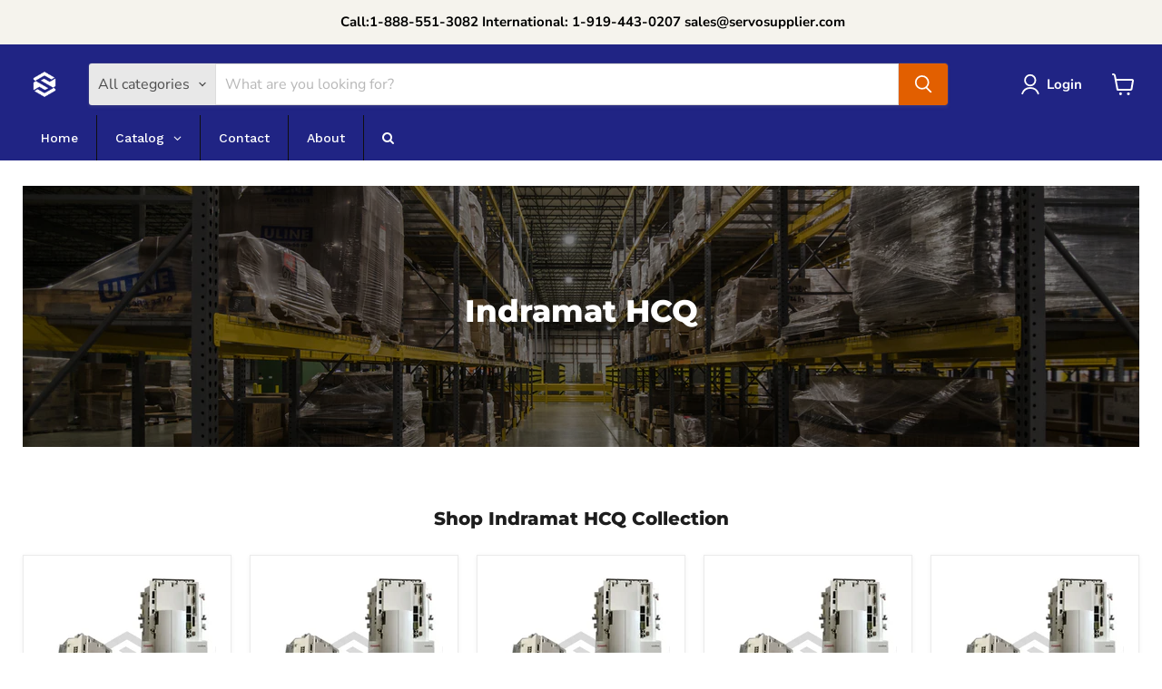

--- FILE ---
content_type: text/html; charset=utf-8
request_url: https://servosupplier.com/pages/indramat-hcq-micro-controllers
body_size: 47184
content:
<!doctype html>
<html class="no-js no-touch" lang="en">
  <head>
    <!-- Google tag (gtag.js) -->
<script async src="https://www.googletagmanager.com/gtag/js?id=G-Z2X2WNPGR7"></script>
<script>
  window.dataLayer = window.dataLayer || [];
  function gtag(){dataLayer.push(arguments);}
  gtag('js', new Date());

  gtag('config', 'G-Z2X2WNPGR7');
</script>
  <script>
    window.Store = window.Store || {};
    window.Store.id = 74776969517;
  </script>
    <meta charset="utf-8">
    <meta http-equiv="x-ua-compatible" content="IE=edge">

    <link rel="preconnect" href="https://cdn.shopify.com">
    <link rel="preconnect" href="https://fonts.shopifycdn.com">
    <link rel="preconnect" href="https://v.shopify.com">
    <link rel="preconnect" href="https://cdn.shopifycloud.com">

    <title>Indramat HCQ Micro Controllers — Servo Supplier</title>

    
      <meta name="description" content="The HCQ02 series from Rexroth IndraDrive C is a line of compact multi-axis converters designed for controlling one main axis and three auxiliary axes. A specific model within this series, the HCQ02.1E-W0025-A-03-..., is capable of operating up to four three-phase AC motors, which can be either asynchronous or synchrono">
    

    
  <link rel="shortcut icon" href="//servosupplier.com/cdn/shop/files/servo-supplier-favicon_7f1c669d-957a-42dd-8053-5cbb33686b1d_32x32.png?v=1693921322" type="image/png">


    
      <link rel="canonical" href="https://servosupplier.com/pages/indramat-hcq-micro-controllers" />
    

    <meta name="viewport" content="width=device-width">

    
    















<meta property="og:site_name" content="Servo Supplier">
<meta property="og:url" content="https://servosupplier.com/pages/indramat-hcq-micro-controllers">
<meta property="og:title" content="Indramat HCQ Micro Controllers">
<meta property="og:type" content="website">
<meta property="og:description" content="The HCQ02 series from Rexroth IndraDrive C is a line of compact multi-axis converters designed for controlling one main axis and three auxiliary axes. A specific model within this series, the HCQ02.1E-W0025-A-03-..., is capable of operating up to four three-phase AC motors, which can be either asynchronous or synchrono">




















<meta name="twitter:title" content="Indramat HCQ Micro Controllers">
<meta name="twitter:description" content="The HCQ02 series from Rexroth IndraDrive C is a line of compact multi-axis converters designed for controlling one main axis and three auxiliary axes. A specific model within this series, the HCQ02.1E-W0025-A-03-..., is capable of operating up to four three-phase AC motors, which can be either asynchronous or synchrono">





    <link rel="preload" href="//servosupplier.com/cdn/fonts/nunito_sans/nunitosans_n7.25d963ed46da26098ebeab731e90d8802d989fa5.woff2" as="font" crossorigin="anonymous">
    <link rel="preload" as="style" href="//servosupplier.com/cdn/shop/t/3/assets/theme.css?v=57901541340803300511764014051">

    <script>window.performance && window.performance.mark && window.performance.mark('shopify.content_for_header.start');</script><meta name="google-site-verification" content="UFCRIz3ytRFk_f9naioRxSaD34cMjKaRbzfPdMmxerk">
<meta id="shopify-digital-wallet" name="shopify-digital-wallet" content="/74776969517/digital_wallets/dialog">
<meta name="shopify-checkout-api-token" content="903a5bc040640b5c4e56cfe1124ac72d">
<meta id="in-context-paypal-metadata" data-shop-id="74776969517" data-venmo-supported="true" data-environment="production" data-locale="en_US" data-paypal-v4="true" data-currency="USD">
<script async="async" src="/checkouts/internal/preloads.js?locale=en-US"></script>
<link rel="preconnect" href="https://shop.app" crossorigin="anonymous">
<script async="async" src="https://shop.app/checkouts/internal/preloads.js?locale=en-US&shop_id=74776969517" crossorigin="anonymous"></script>
<script id="apple-pay-shop-capabilities" type="application/json">{"shopId":74776969517,"countryCode":"US","currencyCode":"USD","merchantCapabilities":["supports3DS"],"merchantId":"gid:\/\/shopify\/Shop\/74776969517","merchantName":"Servo Supplier","requiredBillingContactFields":["postalAddress","email","phone"],"requiredShippingContactFields":["postalAddress","email","phone"],"shippingType":"shipping","supportedNetworks":["visa","masterCard","amex","discover","elo","jcb"],"total":{"type":"pending","label":"Servo Supplier","amount":"1.00"},"shopifyPaymentsEnabled":true,"supportsSubscriptions":true}</script>
<script id="shopify-features" type="application/json">{"accessToken":"903a5bc040640b5c4e56cfe1124ac72d","betas":["rich-media-storefront-analytics"],"domain":"servosupplier.com","predictiveSearch":true,"shopId":74776969517,"locale":"en"}</script>
<script>var Shopify = Shopify || {};
Shopify.shop = "industrialautomationcrib.myshopify.com";
Shopify.locale = "en";
Shopify.currency = {"active":"USD","rate":"1.0"};
Shopify.country = "US";
Shopify.theme = {"name":"Empire","id":147836174637,"schema_name":"Empire","schema_version":"9.0.0","theme_store_id":838,"role":"main"};
Shopify.theme.handle = "null";
Shopify.theme.style = {"id":null,"handle":null};
Shopify.cdnHost = "servosupplier.com/cdn";
Shopify.routes = Shopify.routes || {};
Shopify.routes.root = "/";</script>
<script type="module">!function(o){(o.Shopify=o.Shopify||{}).modules=!0}(window);</script>
<script>!function(o){function n(){var o=[];function n(){o.push(Array.prototype.slice.apply(arguments))}return n.q=o,n}var t=o.Shopify=o.Shopify||{};t.loadFeatures=n(),t.autoloadFeatures=n()}(window);</script>
<script>
  window.ShopifyPay = window.ShopifyPay || {};
  window.ShopifyPay.apiHost = "shop.app\/pay";
  window.ShopifyPay.redirectState = null;
</script>
<script id="shop-js-analytics" type="application/json">{"pageType":"page"}</script>
<script defer="defer" async type="module" src="//servosupplier.com/cdn/shopifycloud/shop-js/modules/v2/client.init-shop-cart-sync_BdyHc3Nr.en.esm.js"></script>
<script defer="defer" async type="module" src="//servosupplier.com/cdn/shopifycloud/shop-js/modules/v2/chunk.common_Daul8nwZ.esm.js"></script>
<script type="module">
  await import("//servosupplier.com/cdn/shopifycloud/shop-js/modules/v2/client.init-shop-cart-sync_BdyHc3Nr.en.esm.js");
await import("//servosupplier.com/cdn/shopifycloud/shop-js/modules/v2/chunk.common_Daul8nwZ.esm.js");

  window.Shopify.SignInWithShop?.initShopCartSync?.({"fedCMEnabled":true,"windoidEnabled":true});

</script>
<script>
  window.Shopify = window.Shopify || {};
  if (!window.Shopify.featureAssets) window.Shopify.featureAssets = {};
  window.Shopify.featureAssets['shop-js'] = {"shop-cart-sync":["modules/v2/client.shop-cart-sync_QYOiDySF.en.esm.js","modules/v2/chunk.common_Daul8nwZ.esm.js"],"init-fed-cm":["modules/v2/client.init-fed-cm_DchLp9rc.en.esm.js","modules/v2/chunk.common_Daul8nwZ.esm.js"],"shop-button":["modules/v2/client.shop-button_OV7bAJc5.en.esm.js","modules/v2/chunk.common_Daul8nwZ.esm.js"],"init-windoid":["modules/v2/client.init-windoid_DwxFKQ8e.en.esm.js","modules/v2/chunk.common_Daul8nwZ.esm.js"],"shop-cash-offers":["modules/v2/client.shop-cash-offers_DWtL6Bq3.en.esm.js","modules/v2/chunk.common_Daul8nwZ.esm.js","modules/v2/chunk.modal_CQq8HTM6.esm.js"],"shop-toast-manager":["modules/v2/client.shop-toast-manager_CX9r1SjA.en.esm.js","modules/v2/chunk.common_Daul8nwZ.esm.js"],"init-shop-email-lookup-coordinator":["modules/v2/client.init-shop-email-lookup-coordinator_UhKnw74l.en.esm.js","modules/v2/chunk.common_Daul8nwZ.esm.js"],"pay-button":["modules/v2/client.pay-button_DzxNnLDY.en.esm.js","modules/v2/chunk.common_Daul8nwZ.esm.js"],"avatar":["modules/v2/client.avatar_BTnouDA3.en.esm.js"],"init-shop-cart-sync":["modules/v2/client.init-shop-cart-sync_BdyHc3Nr.en.esm.js","modules/v2/chunk.common_Daul8nwZ.esm.js"],"shop-login-button":["modules/v2/client.shop-login-button_D8B466_1.en.esm.js","modules/v2/chunk.common_Daul8nwZ.esm.js","modules/v2/chunk.modal_CQq8HTM6.esm.js"],"init-customer-accounts-sign-up":["modules/v2/client.init-customer-accounts-sign-up_C8fpPm4i.en.esm.js","modules/v2/client.shop-login-button_D8B466_1.en.esm.js","modules/v2/chunk.common_Daul8nwZ.esm.js","modules/v2/chunk.modal_CQq8HTM6.esm.js"],"init-shop-for-new-customer-accounts":["modules/v2/client.init-shop-for-new-customer-accounts_CVTO0Ztu.en.esm.js","modules/v2/client.shop-login-button_D8B466_1.en.esm.js","modules/v2/chunk.common_Daul8nwZ.esm.js","modules/v2/chunk.modal_CQq8HTM6.esm.js"],"init-customer-accounts":["modules/v2/client.init-customer-accounts_dRgKMfrE.en.esm.js","modules/v2/client.shop-login-button_D8B466_1.en.esm.js","modules/v2/chunk.common_Daul8nwZ.esm.js","modules/v2/chunk.modal_CQq8HTM6.esm.js"],"shop-follow-button":["modules/v2/client.shop-follow-button_CkZpjEct.en.esm.js","modules/v2/chunk.common_Daul8nwZ.esm.js","modules/v2/chunk.modal_CQq8HTM6.esm.js"],"lead-capture":["modules/v2/client.lead-capture_BntHBhfp.en.esm.js","modules/v2/chunk.common_Daul8nwZ.esm.js","modules/v2/chunk.modal_CQq8HTM6.esm.js"],"checkout-modal":["modules/v2/client.checkout-modal_CfxcYbTm.en.esm.js","modules/v2/chunk.common_Daul8nwZ.esm.js","modules/v2/chunk.modal_CQq8HTM6.esm.js"],"shop-login":["modules/v2/client.shop-login_Da4GZ2H6.en.esm.js","modules/v2/chunk.common_Daul8nwZ.esm.js","modules/v2/chunk.modal_CQq8HTM6.esm.js"],"payment-terms":["modules/v2/client.payment-terms_MV4M3zvL.en.esm.js","modules/v2/chunk.common_Daul8nwZ.esm.js","modules/v2/chunk.modal_CQq8HTM6.esm.js"]};
</script>
<script id="__st">var __st={"a":74776969517,"offset":-18000,"reqid":"f6372cdd-20ab-4e50-a85d-ff4d6bed4336-1768947651","pageurl":"servosupplier.com\/pages\/indramat-hcq-micro-controllers","s":"pages-134424592685","u":"be6596d184f6","p":"page","rtyp":"page","rid":134424592685};</script>
<script>window.ShopifyPaypalV4VisibilityTracking = true;</script>
<script id="captcha-bootstrap">!function(){'use strict';const t='contact',e='account',n='new_comment',o=[[t,t],['blogs',n],['comments',n],[t,'customer']],c=[[e,'customer_login'],[e,'guest_login'],[e,'recover_customer_password'],[e,'create_customer']],r=t=>t.map((([t,e])=>`form[action*='/${t}']:not([data-nocaptcha='true']) input[name='form_type'][value='${e}']`)).join(','),a=t=>()=>t?[...document.querySelectorAll(t)].map((t=>t.form)):[];function s(){const t=[...o],e=r(t);return a(e)}const i='password',u='form_key',d=['recaptcha-v3-token','g-recaptcha-response','h-captcha-response',i],f=()=>{try{return window.sessionStorage}catch{return}},m='__shopify_v',_=t=>t.elements[u];function p(t,e,n=!1){try{const o=window.sessionStorage,c=JSON.parse(o.getItem(e)),{data:r}=function(t){const{data:e,action:n}=t;return t[m]||n?{data:e,action:n}:{data:t,action:n}}(c);for(const[e,n]of Object.entries(r))t.elements[e]&&(t.elements[e].value=n);n&&o.removeItem(e)}catch(o){console.error('form repopulation failed',{error:o})}}const l='form_type',E='cptcha';function T(t){t.dataset[E]=!0}const w=window,h=w.document,L='Shopify',v='ce_forms',y='captcha';let A=!1;((t,e)=>{const n=(g='f06e6c50-85a8-45c8-87d0-21a2b65856fe',I='https://cdn.shopify.com/shopifycloud/storefront-forms-hcaptcha/ce_storefront_forms_captcha_hcaptcha.v1.5.2.iife.js',D={infoText:'Protected by hCaptcha',privacyText:'Privacy',termsText:'Terms'},(t,e,n)=>{const o=w[L][v],c=o.bindForm;if(c)return c(t,g,e,D).then(n);var r;o.q.push([[t,g,e,D],n]),r=I,A||(h.body.append(Object.assign(h.createElement('script'),{id:'captcha-provider',async:!0,src:r})),A=!0)});var g,I,D;w[L]=w[L]||{},w[L][v]=w[L][v]||{},w[L][v].q=[],w[L][y]=w[L][y]||{},w[L][y].protect=function(t,e){n(t,void 0,e),T(t)},Object.freeze(w[L][y]),function(t,e,n,w,h,L){const[v,y,A,g]=function(t,e,n){const i=e?o:[],u=t?c:[],d=[...i,...u],f=r(d),m=r(i),_=r(d.filter((([t,e])=>n.includes(e))));return[a(f),a(m),a(_),s()]}(w,h,L),I=t=>{const e=t.target;return e instanceof HTMLFormElement?e:e&&e.form},D=t=>v().includes(t);t.addEventListener('submit',(t=>{const e=I(t);if(!e)return;const n=D(e)&&!e.dataset.hcaptchaBound&&!e.dataset.recaptchaBound,o=_(e),c=g().includes(e)&&(!o||!o.value);(n||c)&&t.preventDefault(),c&&!n&&(function(t){try{if(!f())return;!function(t){const e=f();if(!e)return;const n=_(t);if(!n)return;const o=n.value;o&&e.removeItem(o)}(t);const e=Array.from(Array(32),(()=>Math.random().toString(36)[2])).join('');!function(t,e){_(t)||t.append(Object.assign(document.createElement('input'),{type:'hidden',name:u})),t.elements[u].value=e}(t,e),function(t,e){const n=f();if(!n)return;const o=[...t.querySelectorAll(`input[type='${i}']`)].map((({name:t})=>t)),c=[...d,...o],r={};for(const[a,s]of new FormData(t).entries())c.includes(a)||(r[a]=s);n.setItem(e,JSON.stringify({[m]:1,action:t.action,data:r}))}(t,e)}catch(e){console.error('failed to persist form',e)}}(e),e.submit())}));const S=(t,e)=>{t&&!t.dataset[E]&&(n(t,e.some((e=>e===t))),T(t))};for(const o of['focusin','change'])t.addEventListener(o,(t=>{const e=I(t);D(e)&&S(e,y())}));const B=e.get('form_key'),M=e.get(l),P=B&&M;t.addEventListener('DOMContentLoaded',(()=>{const t=y();if(P)for(const e of t)e.elements[l].value===M&&p(e,B);[...new Set([...A(),...v().filter((t=>'true'===t.dataset.shopifyCaptcha))])].forEach((e=>S(e,t)))}))}(h,new URLSearchParams(w.location.search),n,t,e,['guest_login'])})(!0,!0)}();</script>
<script integrity="sha256-4kQ18oKyAcykRKYeNunJcIwy7WH5gtpwJnB7kiuLZ1E=" data-source-attribution="shopify.loadfeatures" defer="defer" src="//servosupplier.com/cdn/shopifycloud/storefront/assets/storefront/load_feature-a0a9edcb.js" crossorigin="anonymous"></script>
<script crossorigin="anonymous" defer="defer" src="//servosupplier.com/cdn/shopifycloud/storefront/assets/shopify_pay/storefront-65b4c6d7.js?v=20250812"></script>
<script data-source-attribution="shopify.dynamic_checkout.dynamic.init">var Shopify=Shopify||{};Shopify.PaymentButton=Shopify.PaymentButton||{isStorefrontPortableWallets:!0,init:function(){window.Shopify.PaymentButton.init=function(){};var t=document.createElement("script");t.src="https://servosupplier.com/cdn/shopifycloud/portable-wallets/latest/portable-wallets.en.js",t.type="module",document.head.appendChild(t)}};
</script>
<script data-source-attribution="shopify.dynamic_checkout.buyer_consent">
  function portableWalletsHideBuyerConsent(e){var t=document.getElementById("shopify-buyer-consent"),n=document.getElementById("shopify-subscription-policy-button");t&&n&&(t.classList.add("hidden"),t.setAttribute("aria-hidden","true"),n.removeEventListener("click",e))}function portableWalletsShowBuyerConsent(e){var t=document.getElementById("shopify-buyer-consent"),n=document.getElementById("shopify-subscription-policy-button");t&&n&&(t.classList.remove("hidden"),t.removeAttribute("aria-hidden"),n.addEventListener("click",e))}window.Shopify?.PaymentButton&&(window.Shopify.PaymentButton.hideBuyerConsent=portableWalletsHideBuyerConsent,window.Shopify.PaymentButton.showBuyerConsent=portableWalletsShowBuyerConsent);
</script>
<script data-source-attribution="shopify.dynamic_checkout.cart.bootstrap">document.addEventListener("DOMContentLoaded",(function(){function t(){return document.querySelector("shopify-accelerated-checkout-cart, shopify-accelerated-checkout")}if(t())Shopify.PaymentButton.init();else{new MutationObserver((function(e,n){t()&&(Shopify.PaymentButton.init(),n.disconnect())})).observe(document.body,{childList:!0,subtree:!0})}}));
</script>
<link id="shopify-accelerated-checkout-styles" rel="stylesheet" media="screen" href="https://servosupplier.com/cdn/shopifycloud/portable-wallets/latest/accelerated-checkout-backwards-compat.css" crossorigin="anonymous">
<style id="shopify-accelerated-checkout-cart">
        #shopify-buyer-consent {
  margin-top: 1em;
  display: inline-block;
  width: 100%;
}

#shopify-buyer-consent.hidden {
  display: none;
}

#shopify-subscription-policy-button {
  background: none;
  border: none;
  padding: 0;
  text-decoration: underline;
  font-size: inherit;
  cursor: pointer;
}

#shopify-subscription-policy-button::before {
  box-shadow: none;
}

      </style>

<script>window.performance && window.performance.mark && window.performance.mark('shopify.content_for_header.end');</script>

    <link href="//servosupplier.com/cdn/shop/t/3/assets/theme.css?v=57901541340803300511764014051" rel="stylesheet" type="text/css" media="all" />

    
    <script>
      window.Theme = window.Theme || {};
      window.Theme.version = '9.0.0';
      window.Theme.name = 'Empire';
      window.Theme.routes = {
        "root_url": "/",
        "account_url": "/account",
        "account_login_url": "https://servosupplier.com/customer_authentication/redirect?locale=en&region_country=US",
        "account_logout_url": "/account/logout",
        "account_register_url": "https://account.servosupplier.com?locale=en",
        "account_addresses_url": "/account/addresses",
        "collections_url": "/collections",
        "all_products_collection_url": "/collections/all",
        "search_url": "/search",
        "predictive_search_url": "/search/suggest",
        "cart_url": "/cart",
        "cart_add_url": "/cart/add",
        "cart_change_url": "/cart/change",
        "cart_clear_url": "/cart/clear",
        "product_recommendations_url": "/recommendations/products",
      };
    </script>
    
<!-- Event snippet for Page view conversion page -->
<script>
  gtag('event', 'conversion', {'send_to': 'AW-11160414364/Vs_3CKeRiZsYEJzR2ckp'});
</script>
  <!-- BEGIN app block: shopify://apps/globo-mega-menu/blocks/app-embed/7a00835e-fe40-45a5-a615-2eb4ab697b58 -->
<link href="//cdn.shopify.com/extensions/019b6e53-04e2-713c-aa06-5bced6079bf6/menufrontend-304/assets/main-navigation-styles.min.css" rel="stylesheet" type="text/css" media="all" />
<link href="//cdn.shopify.com/extensions/019b6e53-04e2-713c-aa06-5bced6079bf6/menufrontend-304/assets/theme-styles.min.css" rel="stylesheet" type="text/css" media="all" />
<script type="text/javascript" hs-ignore data-cookieconsent="ignore" data-ccm-injected>
document.getElementsByTagName('html')[0].classList.add('globo-menu-loading');
window.GloboMenuConfig = window.GloboMenuConfig || {}
window.GloboMenuConfig.curLocale = "en";
window.GloboMenuConfig.shop = "industrialautomationcrib.myshopify.com";
window.GloboMenuConfig.GloboMenuLocale = "en";
window.GloboMenuConfig.locale = "en";
window.menuRootUrl = "";
window.GloboMenuCustomer = false;
window.GloboMenuAssetsUrl = 'https://cdn.shopify.com/extensions/019b6e53-04e2-713c-aa06-5bced6079bf6/menufrontend-304/assets/';
window.GloboMenuFilesUrl = '//servosupplier.com/cdn/shop/files/';
window.GloboMenuLinklists = {"main-menu": [{'url' :"\/", 'title': "Home"},{'url' :"\/collections\/all", 'title': "Catalog"},{'url' :"\/pages\/contact", 'title': "Contact"},{'url' :"https:\/\/servosupplier.com\/pages\/about", 'title': "About"}],"footer": [{'url' :"\/search", 'title': "Search"},{'url' :"\/pages\/privacy", 'title': "Privacy Policy"},{'url' :"\/pages\/purchase-terms", 'title': "Terms and Conditions of Purchase"},{'url' :"\/pages\/terms-of-use", 'title': "Terms of Use"}],"customer-account-main-menu": [{'url' :"\/", 'title': "Shop"},{'url' :"https:\/\/account.servosupplier.com\/orders?locale=en\u0026region_country=US", 'title': "Orders"}]}
window.GloboMenuConfig.is_app_embedded = true;
window.showAdsInConsole = true;
</script>

<script hs-ignore data-cookieconsent="ignore" data-ccm-injected type="text/javascript">
  window.GloboMenus = window.GloboMenus || [];
  var menuKey = 34193;
  window.GloboMenus[menuKey] = window.GloboMenus[menuKey] || {};
  window.GloboMenus[menuKey].id = menuKey;window.GloboMenus[menuKey].replacement = {"type":"auto"};window.GloboMenus[menuKey].type = "main";
  window.GloboMenus[menuKey].schedule = null;
  window.GloboMenus[menuKey].settings ={"font":{"tab_fontsize":"14","menu_fontsize":"14","tab_fontfamily":"Work Sans","tab_fontweight":"500","menu_fontfamily":"Work Sans","menu_fontweight":"500","tab_fontfamily_2":"Lato","menu_fontfamily_2":"Lato","submenu_text_fontsize":"13","tab_fontfamily_custom":false,"menu_fontfamily_custom":false,"submenu_text_fontfamily":"Work Sans","submenu_text_fontweight":"400","submenu_heading_fontsize":"14","submenu_text_fontfamily_2":"Arimo","submenu_heading_fontfamily":"Work Sans","submenu_heading_fontweight":"600","submenu_description_fontsize":"12","submenu_heading_fontfamily_2":"Bitter","submenu_description_fontfamily":"Work Sans","submenu_description_fontweight":"400","submenu_text_fontfamily_custom":false,"submenu_description_fontfamily_2":"Indie Flower","submenu_heading_fontfamily_custom":false,"submenu_description_fontfamily_custom":false},"color":{"menu_text":"#ffffff","menu_border":"#0f0f0f","submenu_text":"#313131","atc_text_color":"#FFFFFF","submenu_border":"#d1d1d1","menu_background":"rgba(32, 36, 132, 1)","menu_text_hover":"#f6f1f1","sale_text_color":"#ffffff","submenu_heading":"#ae2828","tab_heading_color":"#202020","soldout_text_color":"#757575","submenu_background":"#ffffff","submenu_text_hover":"#000000","submenu_description":"#969696","atc_background_color":"#1F1F1F","atc_text_color_hover":"#FFFFFF","tab_background_hover":"#d9d9d9","menu_background_hover":"#1d1d1d","sale_background_color":"#ec523e","soldout_background_color":"#d5d5d5","tab_heading_active_color":"#000000","submenu_description_hover":"#4d5bcd","atc_background_color_hover":"#000000"},"general":{"align":"left","login":false,"border":true,"logout":false,"search":true,"account":false,"trigger":"hover","register":false,"atcButton":false,"max_width":null,"indicators":true,"responsive":"768","transition":"fade","orientation":"horizontal","menu_padding":"20","carousel_loop":true,"mobile_border":true,"mobile_trigger":"click_toggle","submenu_border":true,"tab_lineheight":"50","menu_lineheight":"50","lazy_load_enable":true,"transition_delay":"150","transition_speed":"200","submenu_max_width":null,"carousel_auto_play":true,"dropdown_lineheight":"45","linklist_lineheight":"30","mobile_sticky_header":true,"desktop_sticky_header":true,"mobile_hide_linklist_submenu":false},"language":{"name":"Name","sale":"Sale","send":"Send","view":"View details","email":"Email","phone":"Phone Number","search":"Search for...","message":"Message","sold_out":"Sold out","add_to_cart":"Add to cart"}};
  window.GloboMenus[menuKey].itemsLength = 4;
</script><script type="template/html" id="globoMenu34193HTML"><ul class="gm-menu gm-menu-34193 gm-bordered gm-mobile-bordered gm-has-retractor gm-submenu-align-left gm-menu-trigger-hover gm-transition-fade" data-menu-id="34193" data-transition-speed="200" data-transition-delay="150">
<li data-gmmi="0" data-gmdi="0" class="gm-item gm-level-0"><a class="gm-target" title="Home" href="https://servosupplier.com/"><span class="gm-text">Home</span></a></li>

<li data-gmmi="1" data-gmdi="1" class="gm-item gm-level-0 gm-has-submenu gm-submenu-dropdown gm-submenu-align-left"><a class="gm-target" title="Catalog" href="/collections/all"><span class="gm-text">Catalog</span><span class="gm-retractor"></span></a><ul class="gm-submenu gm-dropdown gm-submenu-bordered gm-orientation-vertical ">
<li class="gm-item gm-has-submenu gm-submenu-dropdown gm-submenu-align-left"><a class="gm-target" title="Indramat" href="https://servosupplier.com/pages/indramat"><span class="gm-text">Indramat</span><span class="gm-retractor"></span></a><ul class="gm-submenu gm-dropdown gm-submenu-bordered gm-orientation-vertical ">
<li class="gm-item gm-has-submenu gm-submenu-dropdown gm-submenu-align-left"><a class="gm-target" title="Indramat Drives"><span class="gm-text">Indramat Drives</span><span class="gm-retractor"></span></a><ul class="gm-submenu gm-dropdown gm-submenu-bordered gm-orientation-vertical ">
<li class="gm-item"><a class="gm-target" title="CSB Servo Drive Series" href="https://servosupplier.com/pages/indramat-csb-servo-drives"><span class="gm-text">CSB Servo Drive Series</span></a>
</li>
<li class="gm-item"><a class="gm-target" title="DDS Drive Series" href="https://servosupplier.com/pages/indramat-dds-servo-drive"><span class="gm-text">DDS Drive Series</span></a>
</li>
<li class="gm-item"><a class="gm-target" title="DKC Drive Controller Series" href="https://servosupplier.com/pages/indramat-dkc"><span class="gm-text">DKC Drive Controller Series</span></a>
</li>
<li class="gm-item"><a class="gm-target" title="DKR Drive Controller Series" href="https://servosupplier.com/pages/indramat-dkr-drive-controllers"><span class="gm-text">DKR Drive Controller Series</span></a>
</li>
<li class="gm-item"><a class="gm-target" title="DKS AC Servo Drive Series" href="https://servosupplier.com/pages/indramat-dks-servo-drives"><span class="gm-text">DKS AC Servo Drive Series</span></a>
</li>
<li class="gm-item"><a class="gm-target" title="DKS Servo Drive Series" href="/collections/dks-series"><span class="gm-text">DKS Servo Drive Series</span></a>
</li>
<li class="gm-item"><a class="gm-target" title="DM Servo Drive Series" href="https://servosupplier.com/pages/indramat-dm-servo-drives"><span class="gm-text">DM Servo Drive Series</span></a>
</li>
<li class="gm-item"><a class="gm-target" title="DMA Drive Module Series" href="https://servosupplier.com/pages/indramat-dma"><span class="gm-text">DMA Drive Module Series</span></a>
</li>
<li class="gm-item"><a class="gm-target" title="DMD Servo Drive Series" href="https://servosupplier.com/pages/indramat-dmd"><span class="gm-text">DMD Servo Drive Series</span></a>
</li>
<li class="gm-item"><a class="gm-target" title="HCT Drive Series" href="https://servosupplier.com/pages/indramat-hct"><span class="gm-text">HCT Drive Series</span></a>
</li>
<li class="gm-item"><a class="gm-target" title="HDS Servo Drive Series" href="https://servosupplier.com/pages/indramat-hds"><span class="gm-text">HDS Servo Drive Series</span></a>
</li>
<li class="gm-item"><a class="gm-target" title="HLC Capacity Module Drive Series" href="https://servosupplier.com/pages/indramat-hlc"><span class="gm-text">HLC Capacity Module Drive Series</span></a>
</li>
<li class="gm-item"><a class="gm-target" title="HMD Drive Series" href="https://servosupplier.com/pages/indradrive-hmd-series"><span class="gm-text">HMD Drive Series</span></a>
</li>
<li class="gm-item"><a class="gm-target" title="HMS Drive Series" href="https://servosupplier.com/pages/indradrive-hms-drives"><span class="gm-text">HMS Drive Series</span></a>
</li>
<li class="gm-item"><a class="gm-target" title="KCU Servo Drive Series" href="https://servosupplier.com/pages/indramat-kcu"><span class="gm-text">KCU Servo Drive Series</span></a>
</li>
<li class="gm-item"><a class="gm-target" title="KDA Main Spindle Drive Series" href="https://servosupplier.com/pages/indramat-kda"><span class="gm-text">KDA Main Spindle Drive Series</span></a>
</li>
<li class="gm-item"><a class="gm-target" title="KDF Variable Frequency Drive Series" href="/collections/kdf-series"><span class="gm-text">KDF Variable Frequency Drive Series</span></a>
</li>
<li class="gm-item"><a class="gm-target" title="KDS Servo Drive Series" href="/collections/kds-servo-drive-series"><span class="gm-text">KDS Servo Drive Series</span></a>
</li>
<li class="gm-item"><a class="gm-target" title="KDV Drive Series" href="https://servosupplier.com/pages/indramat-kdv"><span class="gm-text">KDV Drive Series</span></a>
</li>
<li class="gm-item"><a class="gm-target" title="KMS Electronic Drive Series" href="https://servosupplier.com/pages/indramat-kms"><span class="gm-text">KMS Electronic Drive Series</span></a>
</li>
<li class="gm-item"><a class="gm-target" title="RAC Spindle Drive Series" href="https://servosupplier.com/pages/indramat-rac"><span class="gm-text">RAC Spindle Drive Series</span></a>
</li>
<li class="gm-item"><a class="gm-target" title="TBM Drive Series" href="https://servosupplier.com/pages/indramat-tbm-bleeder-modules"><span class="gm-text">TBM Drive Series</span></a>
</li>
<li class="gm-item"><a class="gm-target" title="TDM Drive Series" href="/collections/tdm-series"><span class="gm-text">TDM Drive Series</span></a>
</li>
<li class="gm-item"><a class="gm-target" title="TFM Variable Frequency Drive Series" href="/collections/tfm-series"><span class="gm-text">TFM Variable Frequency Drive Series</span></a>
</li></ul>
</li>
<li class="gm-item gm-has-submenu gm-submenu-dropdown gm-submenu-align-left"><a class="gm-target" title="Indramat Motors"><span class="gm-text">Indramat Motors</span><span class="gm-retractor"></span></a><ul class="gm-submenu gm-dropdown gm-submenu-bordered gm-orientation-vertical ">
<li class="gm-item"><a class="gm-target" title="2AD Motor Series" href="https://servosupplier.com/pages/indramat-2ad-ac-motor"><span class="gm-text">2AD Motor Series</span></a>
</li>
<li class="gm-item"><a class="gm-target" title="ADF Main Spindle Motor Series" href="https://servosupplier.com/pages/indramat-adf-motors"><span class="gm-text">ADF Main Spindle Motor Series</span></a>
</li>
<li class="gm-item"><a class="gm-target" title="ADP 3-Phase Induction Motor Series" href="/collections/adp-3-phase-induction-motor-series"><span class="gm-text">ADP 3-Phase Induction Motor Series</span></a>
</li>
<li class="gm-item"><a class="gm-target" title="Indramat Motors" href="/collections/indramat-motors"><span class="gm-text">Indramat Motors</span></a>
</li>
<li class="gm-item"><a class="gm-target" title="KSM Servo Motor Series" href="https://servosupplier.com/pages/indramat-ksm-motors"><span class="gm-text">KSM Servo Motor Series</span></a>
</li>
<li class="gm-item"><a class="gm-target" title="MAC Permanent Magnet Motor" href="https://servosupplier.com/pages/indramat-mac"><span class="gm-text">MAC Permanent Magnet Motor</span></a>
</li>
<li class="gm-item"><a class="gm-target" title="MAD Spindle Motor Series" href="https://servosupplier.com/pages/indramat-mad-motors"><span class="gm-text">MAD Spindle Motor Series</span></a>
</li>
<li class="gm-item"><a class="gm-target" title="MAF Induction Motor Series" href="https://servosupplier.com/pages/indramat-maf-motors"><span class="gm-text">MAF Induction Motor Series</span></a>
</li>
<li class="gm-item"><a class="gm-target" title="MMD Servo Motor Series" href="https://servosupplier.com/pages/indramat-mmd-motors"><span class="gm-text">MMD Servo Motor Series</span></a>
</li>
<li class="gm-item"><a class="gm-target" title="MLP Synchronous Linear Motor Series" href="https://servosupplier.com/pages/indramat-mlp-motors"><span class="gm-text">MLP Synchronous Linear Motor Series</span></a>
</li>
<li class="gm-item"><a class="gm-target" title="MKE Servo Motor Series" href="https://servosupplier.com/pages/indramat-mke-motors"><span class="gm-text">MKE Servo Motor Series</span></a>
</li>
<li class="gm-item"><a class="gm-target" title="MKD AC Motor Series" href="https://servosupplier.com/pages/indramat-mkd-motors"><span class="gm-text">MKD AC Motor Series</span></a>
</li>
<li class="gm-item"><a class="gm-target" title="MHP Servo Motor Series" href="https://servosupplier.com/pages/indramat-mhp"><span class="gm-text">MHP Servo Motor Series</span></a>
</li>
<li class="gm-item"><a class="gm-target" title="MHD Motor Series" href="https://servosupplier.com/pages/indramat-mhd-motors"><span class="gm-text">MHD Motor Series</span></a>
</li>
<li class="gm-item"><a class="gm-target" title="MCS Linear Motor Series" href="https://servosupplier.com/pages/indramat-mcs-motors"><span class="gm-text">MCS Linear Motor Series</span></a>
</li>
<li class="gm-item"><a class="gm-target" title="MDD AC Servo Motor Series" href="https://servosupplier.com/pages/indramat-mdd-motors"><span class="gm-text">MDD AC Servo Motor Series</span></a>
</li>
<li class="gm-item"><a class="gm-target" title="MS2N Servo Motor Series" href="https://servosupplier.com/pages/indramat-ms2n-motors"><span class="gm-text">MS2N Servo Motor Series</span></a>
</li>
<li class="gm-item"><a class="gm-target" title="MSK Servo Motor Series" href="https://servosupplier.com/pages/indramat-msk-motors"><span class="gm-text">MSK Servo Motor Series</span></a>
</li>
<li class="gm-item"><a class="gm-target" title="MSM Servo Motor Series" href="https://servosupplier.com/pages/indramat-msm-motors"><span class="gm-text">MSM Servo Motor Series</span></a>
</li>
<li class="gm-item"><a class="gm-target" title="SD Magnet Motor Series" href="https://servosupplier.com/pages/indramat-sd-magnet-motors"><span class="gm-text">SD Magnet Motor Series</span></a>
</li>
<li class="gm-item"><a class="gm-target" title="SF Servo Motor Series" href="https://servosupplier.com/pages/indramat-sf-motors"><span class="gm-text">SF Servo Motor Series</span></a>
</li>
<li class="gm-item"><a class="gm-target" title="1MB High-Speed Asynchronous Motors" href="https://servosupplier.com/pages/indramat-1mb-motors"><span class="gm-text">1MB High-Speed Asynchronous Motors</span></a>
</li></ul>
</li>
<li class="gm-item gm-has-submenu gm-submenu-dropdown gm-submenu-align-left"><a class="gm-target" title="Indramat Controllers"><span class="gm-text">Indramat Controllers</span><span class="gm-retractor"></span></a><ul class="gm-submenu gm-dropdown gm-submenu-bordered gm-orientation-vertical ">
<li class="gm-item"><a class="gm-target" title="CCD Motion Controller Series" href="/collections/ccd-motion-controller-series"><span class="gm-text">CCD Motion Controller Series</span></a>
</li>
<li class="gm-item"><a class="gm-target" title="CLM Controller Series" href="https://servosupplier.com/pages/indramat-clm-controllers"><span class="gm-text">CLM Controller Series</span></a>
</li>
<li class="gm-item"><a class="gm-target" title="DDC Servo Compact Controller Series" href="https://servosupplier.com/pages/indramat-ddc-controllers"><span class="gm-text">DDC Servo Compact Controller Series</span></a>
</li>
<li class="gm-item"><a class="gm-target" title="HDD Drive Controller Series" href="/collections/hdd-series"><span class="gm-text">HDD Drive Controller Series</span></a>
</li>
<li class="gm-item"><a class="gm-target" title="PPC Controller Series" href="https://servosupplier.com/pages/indramat-ppc-controllers"><span class="gm-text">PPC Controller Series</span></a>
</li>
<li class="gm-item"><a class="gm-target" title="TDA Main Spindle Controller Series" href="https://servosupplier.com/pages/indramat-tda-spindle-controller"><span class="gm-text">TDA Main Spindle Controller Series</span></a>
</li>
<li class="gm-item"><a class="gm-target" title="VT-HACD Controller Series" href="https://servosupplier.com/pages/indramat-vt-hacd-controllers"><span class="gm-text">VT-HACD Controller Series</span></a>
</li>
<li class="gm-item"><a class="gm-target" title="VT-HNC Digital Axis Controller Series" href="https://servosupplier.com/pages/indramat-vt-hnc-controllers"><span class="gm-text">VT-HNC Digital Axis Controller Series</span></a>
</li>
<li class="gm-item"><a class="gm-target" title="CDB Control Unit Series" href="https://servosupplier.com/pages/indramat-cdb-controllers"><span class="gm-text">CDB Control Unit Series</span></a>
</li>
<li class="gm-item"><a class="gm-target" title="BTA05 Control Board Series" href="https://servosupplier.com/pages/indramat-bta05-control-boards"><span class="gm-text">BTA05 Control Board Series</span></a>
</li>
<li class="gm-item"><a class="gm-target" title="CLC Motion Control Series" href="https://servosupplier.com/pages/indramat-clc-controllers"><span class="gm-text">CLC Motion Control Series</span></a>
</li>
<li class="gm-item"><a class="gm-target" title="CML Control Hardware Series" href="https://servosupplier.com/pages/indracontrol-l"><span class="gm-text">CML Control Hardware Series</span></a>
</li>
<li class="gm-item"><a class="gm-target" title="CMP Control Unit Series" href="https://servosupplier.com/pages/indramat-cmp-controllers"><span class="gm-text">CMP Control Unit Series</span></a>
</li>
<li class="gm-item"><a class="gm-target" title="CSH Advanced Control System" href="https://servosupplier.com/pages/indramat-csh-controllers"><span class="gm-text">CSH Advanced Control System</span></a>
</li>
<li class="gm-item"><a class="gm-target" title="HCQ Micro Control Series" href="https://servosupplier.com/pages/indramat-hcq-micro-controllers"><span class="gm-text">HCQ Micro Control Series</span></a>
</li>
<li class="gm-item"><a class="gm-target" title="KNK Control Series" href="https://servosupplier.com/pages/indramat-knk-controllers"><span class="gm-text">KNK Control Series</span></a>
</li>
<li class="gm-item"><a class="gm-target" title="MTS Servo Control Module Series" href="/collections/mts-servo-control-module-series"><span class="gm-text">MTS Servo Control Module Series</span></a>
</li>
<li class="gm-item"><a class="gm-target" title="REFUdrive RD50 Drive Control Series" href="https://servosupplier.com/pages/indramat-refudrive-rd50"><span class="gm-text">REFUdrive RD50 Drive Control Series</span></a>
</li></ul>
</li>
<li class="gm-item gm-has-submenu gm-submenu-dropdown gm-submenu-align-left"><a class="gm-target" title="Indramat Panels"><span class="gm-text">Indramat Panels</span><span class="gm-retractor"></span></a><ul class="gm-submenu gm-dropdown gm-submenu-bordered gm-orientation-vertical ">
<li class="gm-item"><a class="gm-target" title="BTA20 Machine Control Panel Series" href="https://servosupplier.com/pages/indramat-bta20-panels"><span class="gm-text">BTA20 Machine Control Panel Series</span></a>
</li>
<li class="gm-item"><a class="gm-target" title="BTC06 Control Panel Series" href="https://servosupplier.com/pages/indramat-btc06-control-panels"><span class="gm-text">BTC06 Control Panel Series</span></a>
</li>
<li class="gm-item"><a class="gm-target" title="BTM Control Panel Series" href="https://servosupplier.com/pages/indramat-btm-operator-panels"><span class="gm-text">BTM Control Panel Series</span></a>
</li>
<li class="gm-item"><a class="gm-target" title="BTV Control Panel Series" href="https://servosupplier.com/pages/indramat-btv"><span class="gm-text">BTV Control Panel Series</span></a>
</li>
<li class="gm-item"><a class="gm-target" title="SOT Operator Panel Series" href="https://servosupplier.com/pages/indramat-sot-panels"><span class="gm-text">SOT Operator Panel Series</span></a>
</li>
<li class="gm-item"><a class="gm-target" title="VAK Operator Panel Series" href="https://servosupplier.com/pages/indramat-vak-controllers"><span class="gm-text">VAK Operator Panel Series</span></a>
</li>
<li class="gm-item"><a class="gm-target" title="VAM Operator Panel Series" href="https://servosupplier.com/pages/indramat-vam-control-panels"><span class="gm-text">VAM Operator Panel Series</span></a>
</li>
<li class="gm-item"><a class="gm-target" title="VCH Operator Panel Series" href="https://servosupplier.com/pages/indramat-vch-panels"><span class="gm-text">VCH Operator Panel Series</span></a>
</li>
<li class="gm-item"><a class="gm-target" title="VCP Screen Panel Series" href="https://servosupplier.com/pages/indramat-vcp"><span class="gm-text">VCP Screen Panel Series</span></a>
</li>
<li class="gm-item"><a class="gm-target" title="VDP Screen Panel Series" href="https://servosupplier.com/pages/indramat-vdp-panels"><span class="gm-text">VDP Screen Panel Series</span></a>
</li>
<li class="gm-item"><a class="gm-target" title="VEH Operator Panel Series" href="https://servosupplier.com/pages/indramat-veh-panels"><span class="gm-text">VEH Operator Panel Series</span></a>
</li>
<li class="gm-item"><a class="gm-target" title="VEP Operator Panel Series" href="https://servosupplier.com/pages/indramat-vep-panels"><span class="gm-text">VEP Operator Panel Series</span></a>
</li>
<li class="gm-item"><a class="gm-target" title="VPP Operator Panel Series" href="https://servosupplier.com/pages/indramat-vpp-panels"><span class="gm-text">VPP Operator Panel Series</span></a>
</li>
<li class="gm-item"><a class="gm-target" title="VSP Panel PC Series" href="https://servosupplier.com/pages/indramat-vsp-panels"><span class="gm-text">VSP Panel PC Series</span></a>
</li></ul>
</li>
<li class="gm-item gm-has-submenu gm-submenu-dropdown gm-submenu-align-left"><a class="gm-target" title="Indramat Servo Amplifiers"><span class="gm-text">Indramat Servo Amplifiers</span><span class="gm-retractor"></span></a><ul class="gm-submenu gm-dropdown gm-submenu-bordered gm-orientation-vertical ">
<li class="gm-item"><a class="gm-target" title="LTU 350 Amplifier Series" href="https://servosupplier.com/pages/indramat-ltu-350-amplifiers"><span class="gm-text">LTU 350 Amplifier Series</span></a>
</li>
<li class="gm-item"><a class="gm-target" title="VT-3000 Analog Amplifier Series" href="https://servosupplier.com/pages/indramat-vt-3000-amplifiers"><span class="gm-text">VT-3000 Analog Amplifier Series</span></a>
</li>
<li class="gm-item"><a class="gm-target" title="VT-2000 Amplifier Series" href="https://servosupplier.com/pages/indramat-vt-2000-amplifiers"><span class="gm-text">VT-2000 Amplifier Series</span></a>
</li>
<li class="gm-item"><a class="gm-target" title="VT-MSPA Amplifier Series" href="https://servosupplier.com/pages/indramat-vt-mspa-amplifiers"><span class="gm-text">VT-MSPA Amplifier Series</span></a>
</li>
<li class="gm-item"><a class="gm-target" title="VT-VSPA Amplifier Series" href="/collections/vt-vspa-series"><span class="gm-text">VT-VSPA Amplifier Series</span></a>
</li>
<li class="gm-item"><a class="gm-target" title="VT1600 Servo Amplifier Series" href="https://servosupplier.com/pages/indramat-vt1600-amplifiers"><span class="gm-text">VT1600 Servo Amplifier Series</span></a>
</li></ul>
</li>
<li class="gm-item gm-has-submenu gm-submenu-dropdown gm-submenu-align-left"><a class="gm-target" title="Indramat Power Supplies"><span class="gm-text">Indramat Power Supplies</span><span class="gm-retractor"></span></a><ul class="gm-submenu gm-dropdown gm-submenu-bordered gm-orientation-vertical ">
<li class="gm-item"><a class="gm-target" title="HMV Power Supply Series" href="https://servosupplier.com/pages/indradrive-hmv-drives"><span class="gm-text">HMV Power Supply Series</span></a>
</li>
<li class="gm-item"><a class="gm-target" title="HVE Power Supply Series" href="https://servosupplier.com/pages/indramat-hve-power-supplies"><span class="gm-text">HVE Power Supply Series</span></a>
</li>
<li class="gm-item"><a class="gm-target" title="HVR Power Supply Series" href="https://servosupplier.com/pages/indramat-hvr-power-supplies"><span class="gm-text">HVR Power Supply Series</span></a>
</li>
<li class="gm-item"><a class="gm-target" title="KVR Power Drive Series" href="https://servosupplier.com/pages/indramat-kvr"><span class="gm-text">KVR Power Drive Series</span></a>
</li>
<li class="gm-item"><a class="gm-target" title="NAM Power Supply Series" href="/collections/nam-power-supply-series"><span class="gm-text">NAM Power Supply Series</span></a>
</li>
<li class="gm-item"><a class="gm-target" title="PST6 Thyristor Power Unit Series" href="https://servosupplier.com/pages/indramat-pst6-power-units"><span class="gm-text">PST6 Thyristor Power Unit Series</span></a>
</li>
<li class="gm-item"><a class="gm-target" title="TVD Power Supply Series" href="https://servosupplier.com/pages/indramat-tvd-power-supplies"><span class="gm-text">TVD Power Supply Series</span></a>
</li>
<li class="gm-item"><a class="gm-target" title="TVM Power Supply Series" href="https://servosupplier.com/pages/indramat-tvm-power-supplies"><span class="gm-text">TVM Power Supply Series</span></a>
</li>
<li class="gm-item"><a class="gm-target" title="TVR Power Supply Series" href="https://servosupplier.com/pages/indramat-tvr-power-supplies"><span class="gm-text">TVR Power Supply Series</span></a>
</li>
<li class="gm-item"><a class="gm-target" title="VAU Uninterruptible Power Supply Series" href="https://servosupplier.com/pages/indramat-vau-power-supplies"><span class="gm-text">VAU Uninterruptible Power Supply Series</span></a>
</li>
<li class="gm-item"><a class="gm-target" title="VMA Power Supply Module Series" href="/collections/vma-series"><span class="gm-text">VMA Power Supply Module Series</span></a>
</li></ul>
</li>
<li class="gm-item gm-has-submenu gm-submenu-dropdown gm-submenu-align-left"><a class="gm-target" title="Indramat PC Units"><span class="gm-text">Indramat PC Units</span><span class="gm-retractor"></span></a><ul class="gm-submenu gm-dropdown gm-submenu-bordered gm-orientation-vertical ">
<li class="gm-item"><a class="gm-target" title="VPB Box PC Unit Series" href="https://servosupplier.com/pages/indramat-vpb-box-pcs"><span class="gm-text">VPB Box PC Unit Series</span></a>
</li>
<li class="gm-item"><a class="gm-target" title="RECO PC Module Series" href="https://servosupplier.com/pages/indramat-reco-pc-modules"><span class="gm-text">RECO PC Module Series</span></a>
</li></ul>
</li>
<li class="gm-item gm-has-submenu gm-submenu-dropdown gm-submenu-align-left"><a class="gm-target" title="Indramat Converters"><span class="gm-text">Indramat Converters</span><span class="gm-retractor"></span></a><ul class="gm-submenu gm-dropdown gm-submenu-bordered gm-orientation-vertical ">
<li class="gm-item"><a class="gm-target" title="EFC Frequency Converter Series" href="https://servosupplier.com/pages/indramat-efc-frequency-converters"><span class="gm-text">EFC Frequency Converter Series</span></a>
</li>
<li class="gm-item"><a class="gm-target" title="FCS Frequency Converter Series" href="https://servosupplier.com/pages/indramat-fc"><span class="gm-text">FCS Frequency Converter Series</span></a>
</li>
<li class="gm-item"><a class="gm-target" title="FEC Frequency Converter Series" href="https://servosupplier.com/pages/indramat-fec-series"><span class="gm-text">FEC Frequency Converter Series</span></a>
</li>
<li class="gm-item"><a class="gm-target" title="FVCA Frequency Converter Series" href="https://servosupplier.com/pages/indramat-fvca-frequency-converter"><span class="gm-text">FVCA Frequency Converter Series</span></a>
</li>
<li class="gm-item"><a class="gm-target" title="HCS Compact Converter Series" href="https://servosupplier.com/pages/indradrive-c"><span class="gm-text">HCS Compact Converter Series</span></a>
</li>
<li class="gm-item"><a class="gm-target" title="RZR Frequency Converter Drives" href="https://servosupplier.com/pages/indramat-rzr-series"><span class="gm-text">RZR Frequency Converter Drives</span></a>
</li></ul>
</li></ul>
</li>
<li class="gm-item gm-has-submenu gm-submenu-dropdown gm-submenu-align-left"><a class="gm-target" title="Pacific Scientific" href="https://servosupplier.com/pages/pacific-scientific"><span class="gm-text">Pacific Scientific</span><span class="gm-retractor"></span></a><ul class="gm-submenu gm-dropdown gm-submenu-bordered gm-orientation-vertical ">
<li class="gm-item gm-has-submenu gm-submenu-dropdown gm-submenu-align-left"><a class="gm-target" title="Motors"><span class="gm-text">Motors</span><span class="gm-retractor"></span></a><ul class="gm-submenu gm-dropdown gm-submenu-bordered gm-orientation-vertical ">
<li class="gm-item"><a class="gm-target" title="5000 Stepper Motor Drive Series" href="https://servosupplier.com/pages/5000-stepper-motor-drives"><span class="gm-text">5000 Stepper Motor Drive Series</span></a>
</li>
<li class="gm-item"><a class="gm-target" title="F Servo Motor Series" href="/collections/f-series"><span class="gm-text">F Servo Motor Series</span></a>
</li>
<li class="gm-item"><a class="gm-target" title="K POWERPAC Hybrid Step Motor Series" href="https://servosupplier.com/pages/k-powerpac-hybrid-step-motors"><span class="gm-text">K POWERPAC Hybrid Step Motor Series</span></a>
</li>
<li class="gm-item"><a class="gm-target" title="Permanent Magnet DC Motors" href="/collections/permanent-magnet-dc-motors"><span class="gm-text">Permanent Magnet DC Motors</span></a>
</li>
<li class="gm-item"><a class="gm-target" title="PMA Servo Motor Series" href="https://servosupplier.com/pages/pacific-scientific-pma-servo-motors"><span class="gm-text">PMA Servo Motor Series</span></a>
</li>
<li class="gm-item"><a class="gm-target" title="POWERMAX II M Motor Series" href="https://servosupplier.com/pages/powermax-ii-m-motors"><span class="gm-text">POWERMAX II M Motor Series</span></a>
</li>
<li class="gm-item"><a class="gm-target" title="POWERMAX II P Motor Series" href="https://servosupplier.com/pages/powermax-ii-p-motors"><span class="gm-text">POWERMAX II P Motor Series</span></a>
</li>
<li class="gm-item"><a class="gm-target" title="POWERPAC N Stepper Motor Series" href="https://servosupplier.com/pages/powerpac-n-stepper-motors"><span class="gm-text">POWERPAC N Stepper Motor Series</span></a>
</li>
<li class="gm-item"><a class="gm-target" title="PWM Treadmill Motor Series" href="/collections/pwm-series"><span class="gm-text">PWM Treadmill Motor Series</span></a>
</li>
<li class="gm-item"><a class="gm-target" title="VC Motor Series" href="/collections/vc-motor-series"><span class="gm-text">VC Motor Series</span></a>
</li>
<li class="gm-item"><a class="gm-target" title="Low Inertia PMDC Servomotors" href="/collections/low-inertia-pmdc-servomotors"><span class="gm-text">Low Inertia PMDC Servomotors</span></a>
</li>
<li class="gm-item"><a class="gm-target" title="PMB Servomotor Series" href="/collections/pmb-series"><span class="gm-text">PMB Servomotor Series</span></a>
</li>
<li class="gm-item"><a class="gm-target" title="R Servomotor Series" href="/collections/r-series"><span class="gm-text">R Servomotor Series</span></a>
</li>
<li class="gm-item"><a class="gm-target" title="S Brushless Servomotor Series" href="/collections/s-series"><span class="gm-text">S Brushless Servomotor Series</span></a>
</li>
<li class="gm-item"><a class="gm-target" title="T Servomotor Series" href="/collections/t-series"><span class="gm-text">T Servomotor Series</span></a>
</li></ul>
</li>
<li class="gm-item gm-has-submenu gm-submenu-dropdown gm-submenu-align-left"><a class="gm-target" title="Drives"><span class="gm-text">Drives</span><span class="gm-retractor"></span></a><ul class="gm-submenu gm-dropdown gm-submenu-bordered gm-orientation-vertical ">
<li class="gm-item"><a class="gm-target" title="6410 Stepper Drive Series" href="/collections/6410-series"><span class="gm-text">6410 Stepper Drive Series</span></a>
</li>
<li class="gm-item"><a class="gm-target" title="6415 Stepper Drive Series" href="/collections/6415-series"><span class="gm-text">6415 Stepper Drive Series</span></a>
</li>
<li class="gm-item"><a class="gm-target" title="PC800-PCE800 Servo Drive Series" href="/collections/pc800-pce800-series"><span class="gm-text">PC800-PCE800 Servo Drive Series</span></a>
</li>
<li class="gm-item"><a class="gm-target" title="SC320 Servo Drive Series" href="/collections/sc320-series"><span class="gm-text">SC320 Servo Drive Series</span></a>
</li>
<li class="gm-item"><a class="gm-target" title="SC750 Servo Drives" href="/collections/sc750-servo-drives"><span class="gm-text">SC750 Servo Drives</span></a>
</li>
<li class="gm-item"><a class="gm-target" title="SC900 Servo Drive Series" href="/collections/sc900-series"><span class="gm-text">SC900 Servo Drive Series</span></a>
</li>
<li class="gm-item"><a class="gm-target" title="SCE900 Servo Drive Series" href="/collections/sce900"><span class="gm-text">SCE900 Servo Drive Series</span></a>
</li></ul>
</li>
<li class="gm-item gm-has-submenu gm-submenu-dropdown gm-submenu-align-left"><a class="gm-target" title="Motion Control"><span class="gm-text">Motion Control</span><span class="gm-retractor"></span></a><ul class="gm-submenu gm-dropdown gm-submenu-bordered gm-orientation-vertical ">
<li class="gm-item"><a class="gm-target" title="105 Motion Control Card Series" href="/collections/105-motion-control-card-series"><span class="gm-text">105 Motion Control Card Series</span></a>
</li>
<li class="gm-item"><a class="gm-target" title="SC400 Servo Controller Series" href="/collections/sc400-series"><span class="gm-text">SC400 Servo Controller Series</span></a>
</li></ul>
</li>
<li class="gm-item gm-has-submenu gm-submenu-dropdown gm-submenu-align-left"><a class="gm-target" title="Option Cards"><span class="gm-text">Option Cards</span><span class="gm-retractor"></span></a><ul class="gm-submenu gm-dropdown gm-submenu-bordered gm-orientation-vertical ">
<li class="gm-item"><a class="gm-target" title="OC950 Option Card Series" href="/collections/oc950-series"><span class="gm-text">OC950 Option Card Series</span></a>
</li></ul>
</li></ul>
</li>
<li class="gm-item gm-has-submenu gm-submenu-dropdown gm-submenu-align-left"><a class="gm-target" title="B&amp;R Automation" href="https://servosupplier.com/pages/b-r-automation"><span class="gm-text">B&R Automation</span><span class="gm-retractor"></span></a><ul class="gm-submenu gm-dropdown gm-submenu-bordered gm-orientation-vertical ">
<li class="gm-item gm-has-submenu gm-submenu-dropdown gm-submenu-align-left"><a class="gm-target" title="Motors"><span class="gm-text">Motors</span><span class="gm-retractor"></span></a><ul class="gm-submenu gm-dropdown gm-submenu-bordered gm-orientation-vertical ">
<li class="gm-item"><a class="gm-target" title="8LS Synchronous Motors" href="/collections/8ls-synchronous-motors"><span class="gm-text">8LS Synchronous Motors</span></a>
</li></ul>
</li>
<li class="gm-item gm-has-submenu gm-submenu-dropdown gm-submenu-align-left"><a class="gm-target" title="Drives"><span class="gm-text">Drives</span><span class="gm-retractor"></span></a><ul class="gm-submenu gm-dropdown gm-submenu-bordered gm-orientation-vertical ">
<li class="gm-item"><a class="gm-target" title="Acopos Servo Drive Series" href="/collections/acopos-servo-series"><span class="gm-text">Acopos Servo Drive Series</span></a>
</li></ul>
</li>
<li class="gm-item gm-has-submenu gm-submenu-dropdown gm-submenu-align-left"><a class="gm-target" title="Panels"><span class="gm-text">Panels</span><span class="gm-retractor"></span></a><ul class="gm-submenu gm-dropdown gm-submenu-bordered gm-orientation-vertical ">
<li class="gm-item"><a class="gm-target" title="Automation Panel Series" href="/collections/automation-panel-series"><span class="gm-text">Automation Panel Series</span></a>
</li></ul>
</li>
<li class="gm-item gm-has-submenu gm-submenu-dropdown gm-submenu-align-left"><a class="gm-target" title="Automation PCs"><span class="gm-text">Automation PCs</span><span class="gm-retractor"></span></a><ul class="gm-submenu gm-dropdown gm-submenu-bordered gm-orientation-vertical ">
<li class="gm-item"><a class="gm-target" title="Automation PC Series" href="/collections/automation-pc-series"><span class="gm-text">Automation PC Series</span></a>
</li></ul>
</li></ul>
</li>
<li class="gm-item gm-has-submenu gm-submenu-dropdown gm-submenu-align-left"><a class="gm-target" title="Beckhoff" href="https://servosupplier.com/pages/beckhoff"><span class="gm-text">Beckhoff</span><span class="gm-retractor"></span></a><ul class="gm-submenu gm-dropdown gm-submenu-bordered gm-orientation-vertical ">
<li class="gm-item gm-has-submenu gm-submenu-dropdown gm-submenu-align-left"><a class="gm-target" title="Motors"><span class="gm-text">Motors</span><span class="gm-retractor"></span></a><ul class="gm-submenu gm-dropdown gm-submenu-bordered gm-orientation-vertical ">
<li class="gm-item"><a class="gm-target" title="AL20xx Linear Motor Series" href="/collections/al20xx-linear-motor-series"><span class="gm-text">AL20xx Linear Motor Series</span></a>
</li></ul>
</li>
<li class="gm-item gm-has-submenu gm-submenu-dropdown gm-submenu-align-left"><a class="gm-target" title="Drives"><span class="gm-text">Drives</span><span class="gm-retractor"></span></a><ul class="gm-submenu gm-dropdown gm-submenu-bordered gm-orientation-vertical ">
<li class="gm-item"><a class="gm-target" title="AX51xx Drive Series" href="/collections/ax51xx-drive-series"><span class="gm-text">AX51xx Drive Series</span></a>
</li>
<li class="gm-item"><a class="gm-target" title="AX52xx Drive Series" href="/collections/ax52xx-drive-series"><span class="gm-text">AX52xx Drive Series</span></a>
</li></ul>
</li>
<li class="gm-item gm-has-submenu gm-submenu-dropdown gm-submenu-align-left"><a class="gm-target" title="PCs"><span class="gm-text">PCs</span><span class="gm-retractor"></span></a><ul class="gm-submenu gm-dropdown gm-submenu-bordered gm-orientation-vertical ">
<li class="gm-item"><a class="gm-target" title="C69xx IPC Industrial PC Series" href="/collections/c69xx-ipc-series"><span class="gm-text">C69xx IPC Industrial PC Series</span></a>
</li>
<li class="gm-item"><a class="gm-target" title="CX2030 Embedded PC Series" href="/collections/cx2030-embedded-pc-series"><span class="gm-text">CX2030 Embedded PC Series</span></a>
</li>
<li class="gm-item"><a class="gm-target" title="CX5020 Embedded PC Series" href="/collections/cx5020-embedded-pc-series"><span class="gm-text">CX5020 Embedded PC Series</span></a>
</li>
<li class="gm-item"><a class="gm-target" title="CX5120 Embedded PC Series" href="/collections/cx5120-embedded-pc-series"><span class="gm-text">CX5120 Embedded PC Series</span></a>
</li>
<li class="gm-item"><a class="gm-target" title="CX5130 Embedded PC Series" href="/collections/cx5130-embedded-pc-series"><span class="gm-text">CX5130 Embedded PC Series</span></a>
</li>
<li class="gm-item"><a class="gm-target" title="CX5140 Embedded PC Series" href="/collections/cx5140-embedded-pc-series"><span class="gm-text">CX5140 Embedded PC Series</span></a>
</li>
<li class="gm-item"><a class="gm-target" title="CX8000 Embedded PC Series" href="/collections/cx8000-embedded-pc-series"><span class="gm-text">CX8000 Embedded PC Series</span></a>
</li>
<li class="gm-item"><a class="gm-target" title="CX8100 Embedded PC Series" href="/collections/cx8100-embedded-pc-series"><span class="gm-text">CX8100 Embedded PC Series</span></a>
</li>
<li class="gm-item"><a class="gm-target" title="CX9020 Embedded PC Series" href="/collections/cx9020-embedded-pc-series"><span class="gm-text">CX9020 Embedded PC Series</span></a>
</li></ul>
</li>
<li class="gm-item gm-has-submenu gm-submenu-dropdown gm-submenu-align-left"><a class="gm-target" title="Panels"><span class="gm-text">Panels</span><span class="gm-retractor"></span></a><ul class="gm-submenu gm-dropdown gm-submenu-bordered gm-orientation-vertical ">
<li class="gm-item"><a class="gm-target" title="CP37xx-0010 Panel PC Series" href="/collections/cp37xx-0010-panel-pc-series"><span class="gm-text">CP37xx-0010 Panel PC Series</span></a>
</li>
<li class="gm-item"><a class="gm-target" title="CP32xx-0020 Panel PC Series" href="/collections/cp32xx-0020-panel-pc-series"><span class="gm-text">CP32xx-0020 Panel PC Series</span></a>
</li>
<li class="gm-item"><a class="gm-target" title="CP27xx-0010 Panel PC Series" href="/collections/cp27xx-0010-panel-pc-series"><span class="gm-text">CP27xx-0010 Panel PC Series</span></a>
</li>
<li class="gm-item"><a class="gm-target" title="CP26xx Panel PC Series" href="/collections/cp26xx-panel-pc-series"><span class="gm-text">CP26xx Panel PC Series</span></a>
</li>
<li class="gm-item"><a class="gm-target" title="CP22xx-0020 Panel PC Series" href="/collections/cp22xx-0020-panel-pc-series"><span class="gm-text">CP22xx-0020 Panel PC Series</span></a>
</li>
<li class="gm-item"><a class="gm-target" title="CP22xx-0010 Panel PC Series" href="/collections/cp22xx-0010-panel-pc-series"><span class="gm-text">CP22xx-0010 Panel PC Series</span></a>
</li></ul>
</li>
<li class="gm-item gm-has-submenu gm-submenu-dropdown gm-submenu-align-left"><a class="gm-target" title="Terminals"><span class="gm-text">Terminals</span><span class="gm-retractor"></span></a><ul class="gm-submenu gm-dropdown gm-submenu-bordered gm-orientation-vertical ">
<li class="gm-item"><a class="gm-target" title="EL6xxx Communication Series" href="/collections/el6xxx-communication-series"><span class="gm-text">EL6xxx Communication Series</span></a>
</li>
<li class="gm-item"><a class="gm-target" title="EL7xxx Motion Series" href="/collections/el7xxx-motion-series"><span class="gm-text">EL7xxx Motion Series</span></a>
</li>
<li class="gm-item"><a class="gm-target" title="EL7xxx Motion Series" href="/collections/el7xx-motion-series"><span class="gm-text">EL7xxx Motion Series</span></a>
</li>
<li class="gm-item"><a class="gm-target" title="EK1xxx EtherCAT Coupler Series" href="/collections/ek1xxx-ethercat-coupler-series"><span class="gm-text">EK1xxx EtherCAT Coupler Series</span></a>
</li></ul>
</li></ul>
</li>
<li class="gm-item gm-has-submenu gm-submenu-dropdown gm-submenu-align-left"><a class="gm-target" title="Okuma" href="https://servosupplier.com/pages/okuma"><span class="gm-text">Okuma</span><span class="gm-retractor"></span></a><ul class="gm-submenu gm-dropdown gm-submenu-bordered gm-orientation-vertical ">
<li class="gm-item gm-has-submenu gm-submenu-dropdown gm-submenu-align-left"><a class="gm-target" title="Motors"><span class="gm-text">Motors</span><span class="gm-retractor"></span></a><ul class="gm-submenu gm-dropdown gm-submenu-bordered gm-orientation-vertical ">
<li class="gm-item"><a class="gm-target" title="BL Servo Motor Series" href="/collections/bl-servo-motor-series"><span class="gm-text">BL Servo Motor Series</span></a>
</li>
<li class="gm-item"><a class="gm-target" title="WCHG Spindle Motor Winding Changeover Unit Series" href="/collections/wchg-spindle-motor-winding-changeover-unit-series"><span class="gm-text">WCHG Spindle Motor Winding Changeover Unit Series</span></a>
</li>
<li class="gm-item"><a class="gm-target" title="VAC Servo Motor Series" href="/collections/vac-servo-motor-series"><span class="gm-text">VAC Servo Motor Series</span></a>
</li>
<li class="gm-item"><a class="gm-target" title="PREX Servo Motor Series" href="/collections/prex-servo-motor-series"><span class="gm-text">PREX Servo Motor Series</span></a>
</li></ul>
</li>
<li class="gm-item gm-has-submenu gm-submenu-dropdown gm-submenu-align-left"><a class="gm-target" title="Drives"><span class="gm-text">Drives</span><span class="gm-retractor"></span></a><ul class="gm-submenu gm-dropdown gm-submenu-bordered gm-orientation-vertical ">
<li class="gm-item"><a class="gm-target" title="BDU Servomotor Drive Series" href="/collections/bdu-servomotor-drive-series"><span class="gm-text">BDU Servomotor Drive Series</span></a>
</li>
<li class="gm-item"><a class="gm-target" title="BL Servo Drive Series" href="/collections/bl-servo-drive-series"><span class="gm-text">BL Servo Drive Series</span></a>
</li>
<li class="gm-item"><a class="gm-target" title="MDU Servo Drive Series" href="/collections/mdu-servo-drive-series"><span class="gm-text">MDU Servo Drive Series</span></a>
</li>
<li class="gm-item"><a class="gm-target" title="MIV Servo Drive Series" href="/collections/miv-servo-drive-series"><span class="gm-text">MIV Servo Drive Series</span></a>
</li>
<li class="gm-item"><a class="gm-target" title="MPS Power Supply Series" href="/collections/mps-power-supply-series"><span class="gm-text">MPS Power Supply Series</span></a>
</li>
<li class="gm-item"><a class="gm-target" title="VAC Spindle Drive Series" href="/collections/vac-spindle-drive-series"><span class="gm-text">VAC Spindle Drive Series</span></a>
</li></ul>
</li>
<li class="gm-item gm-has-submenu gm-submenu-dropdown gm-submenu-align-left"><a class="gm-target" title="Boards"><span class="gm-text">Boards</span><span class="gm-retractor"></span></a><ul class="gm-submenu gm-dropdown gm-submenu-bordered gm-orientation-vertical ">
<li class="gm-item"><a class="gm-target" title="CNC Control Board Series" href="/collections/cnc-control"><span class="gm-text">CNC Control Board Series</span></a>
</li>
<li class="gm-item"><a class="gm-target" title="E4809 Board Series" href="/collections/e4809-board-series"><span class="gm-text">E4809 Board Series</span></a>
</li>
<li class="gm-item"><a class="gm-target" title="ES-V4500 Circuit Board Series" href="/collections/es-v4500-circuit-board-series"><span class="gm-text">ES-V4500 Circuit Board Series</span></a>
</li></ul>
</li>
<li class="gm-item gm-has-submenu gm-submenu-dropdown gm-submenu-align-left"><a class="gm-target" title="Power Supplies"><span class="gm-text">Power Supplies</span><span class="gm-retractor"></span></a><ul class="gm-submenu gm-dropdown gm-submenu-bordered gm-orientation-vertical ">
<li class="gm-item"><a class="gm-target" title="MPS Power Supply Series" href="/collections/mps-power-supply-series"><span class="gm-text">MPS Power Supply Series</span></a>
</li>
<li class="gm-item"><a class="gm-target" title="PSU Servo Power Supply Series" href="/collections/psu-servo-power-supply-series"><span class="gm-text">PSU Servo Power Supply Series</span></a>
</li></ul>
</li>
<li class="gm-item gm-has-submenu gm-submenu-dropdown gm-submenu-align-left"><a class="gm-target" title="Encoders"><span class="gm-text">Encoders</span><span class="gm-retractor"></span></a><ul class="gm-submenu gm-dropdown gm-submenu-bordered gm-orientation-vertical ">
<li class="gm-item"><a class="gm-target" title="Absolute Encoder Series" href="/collections/encoders-control-panels-pulse-handles"><span class="gm-text">Absolute Encoder Series</span></a>
</li></ul>
</li>
<li class="gm-item gm-has-submenu gm-submenu-dropdown gm-submenu-align-left"><a class="gm-target" title="Servo Modules"><span class="gm-text">Servo Modules</span><span class="gm-retractor"></span></a><ul class="gm-submenu gm-dropdown gm-submenu-bordered gm-orientation-vertical ">
<li class="gm-item"><a class="gm-target" title="FUB Servo Module Series" href="/collections/fub-servo-module-series"><span class="gm-text">FUB Servo Module Series</span></a>
</li></ul>
</li>
<li class="gm-item gm-has-submenu gm-submenu-dropdown gm-submenu-align-left"><a class="gm-target" title="Monitors"><span class="gm-text">Monitors</span><span class="gm-retractor"></span></a><ul class="gm-submenu gm-dropdown gm-submenu-bordered gm-orientation-vertical ">
<li class="gm-item"><a class="gm-target" title="OSP Monitor Series" href="/collections/osp-monitor-series"><span class="gm-text">OSP Monitor Series</span></a>
</li></ul>
</li></ul>
</li>
<li class="gm-item gm-has-submenu gm-submenu-dropdown gm-submenu-align-left"><a class="gm-target" title="Vickers" href="https://servosupplier.com/pages/vickers"><span class="gm-text">Vickers</span><span class="gm-retractor"></span></a><ul class="gm-submenu gm-dropdown gm-submenu-bordered gm-orientation-vertical ">
<li class="gm-item gm-has-submenu gm-submenu-dropdown gm-submenu-align-left"><a class="gm-target" title="Amplifier Cards"><span class="gm-text">Amplifier Cards</span><span class="gm-retractor"></span></a><ul class="gm-submenu gm-dropdown gm-submenu-bordered gm-orientation-vertical ">
<li class="gm-item"><a class="gm-target" title="EEA-PAM-5**-A-12 Amplifier Card Series" href="/collections/eea-pam-5-a-12-series"><span class="gm-text">EEA-PAM-5**-A-12 Amplifier Card Series</span></a>
</li>
<li class="gm-item"><a class="gm-target" title="EEA-PAM-5**-A-14 Amplifier Card Series" href="/collections/eea-pam-5-a-14-series"><span class="gm-text">EEA-PAM-5**-A-14 Amplifier Card Series</span></a>
</li>
<li class="gm-item"><a class="gm-target" title="EEA-PAM-5**-A-32 Amplifier Card Series" href="/collections/eea-pam-5-a-32-series"><span class="gm-text">EEA-PAM-5**-A-32 Amplifier Card Series</span></a>
</li>
<li class="gm-item"><a class="gm-target" title="EEA-PAM-5**-A-30 Power Amplifier Series" href="/collections/eea-pam-5-a-30-series"><span class="gm-text">EEA-PAM-5**-A-30 Power Amplifier Series</span></a>
</li>
<li class="gm-item"><a class="gm-target" title="EEA-PAM-5**-B-32 Amplifier Card Series" href="/collections/eea-pam-5-b-32-series"><span class="gm-text">EEA-PAM-5**-B-32 Amplifier Card Series</span></a>
</li>
<li class="gm-item"><a class="gm-target" title="EEA-PAM-5**-C-32 Amplifier Card Series" href="/collections/eea-pam-5-c-32-series"><span class="gm-text">EEA-PAM-5**-C-32 Amplifier Card Series</span></a>
</li>
<li class="gm-item"><a class="gm-target" title="EEA-PAM-5**-D-32 Amplifier Card Series" href="/collections/eea-pam-5-d-32-series"><span class="gm-text">EEA-PAM-5**-D-32 Amplifier Card Series</span></a>
</li>
<li class="gm-item"><a class="gm-target" title="EEA-PAM-535-A-20 Amplifier Card Series" href="/collections/eea-pam-535-a-20-series"><span class="gm-text">EEA-PAM-535-A-20 Amplifier Card Series</span></a>
</li></ul>
</li></ul>
</li>
<li class="gm-item gm-has-submenu gm-submenu-dropdown gm-submenu-align-left"><a class="gm-target" title="Danaher" href="https://servosupplier.com/pages/danaher"><span class="gm-text">Danaher</span><span class="gm-retractor"></span></a><ul class="gm-submenu gm-dropdown gm-submenu-bordered gm-orientation-vertical ">
<li class="gm-item"><a class="gm-target" title="Timers" href="/collections/timers-counters-light-curtains"><span class="gm-text">Timers</span></a>
</li>
<li class="gm-item"><a class="gm-target" title="Controllers, Drives" href="/collections/controllers-drives"><span class="gm-text">Controllers, Drives</span></a>
</li>
<li class="gm-item"><a class="gm-target" title="Controllers, Drives" href="/collections/controllers-drives-boards-modules-power-supply"><span class="gm-text">Controllers, Drives</span></a>
</li></ul>
</li>
<li class="gm-item gm-has-submenu gm-submenu-dropdown gm-submenu-align-left"><a class="gm-target" title="Kollmorgen" href="https://servosupplier.com/pages/kollmorgen"><span class="gm-text">Kollmorgen</span><span class="gm-retractor"></span></a><ul class="gm-submenu gm-dropdown gm-submenu-bordered gm-orientation-vertical ">
<li class="gm-item gm-has-submenu gm-submenu-dropdown gm-submenu-align-left"><a class="gm-target" title="Motors"><span class="gm-text">Motors</span><span class="gm-retractor"></span></a><ul class="gm-submenu gm-dropdown gm-submenu-bordered gm-orientation-vertical ">
<li class="gm-item"><a class="gm-target" title="AKM Servo Motor Series" href="/collections/akm-servo-motor-series"><span class="gm-text">AKM Servo Motor Series</span></a>
</li>
<li class="gm-item"><a class="gm-target" title="AKM2G Motor Series" href="/collections/akm2g-series"><span class="gm-text">AKM2G Motor Series</span></a>
</li>
<li class="gm-item"><a class="gm-target" title="E Hybrid Stepper Motor Series" href="/collections/e-hybrid-stepper-motor-series"><span class="gm-text">E Hybrid Stepper Motor Series</span></a>
</li>
<li class="gm-item"><a class="gm-target" title="EB Explosion Proof Motor Series" href="/collections/eb-explosion-proof-motor-series"><span class="gm-text">EB Explosion Proof Motor Series</span></a>
</li>
<li class="gm-item"><a class="gm-target" title="DDR Motors" href="/collections/ddr-high-performance-motor-series"><span class="gm-text">DDR Motors</span></a>
</li>
<li class="gm-item"><a class="gm-target" title="Cartridge DDR Motor" href="/collections/cartridge-ddr-motor"><span class="gm-text">Cartridge DDR Motor</span></a>
</li>
<li class="gm-item"><a class="gm-target" title="CT Stepper Motor Series" href="/collections/ct-stepper-motor-series"><span class="gm-text">CT Stepper Motor Series</span></a>
</li>
<li class="gm-item"><a class="gm-target" title="DBL Synchronous Servomotors Series" href="/collections/dbl-synchronous-servomotors-series"><span class="gm-text">DBL Synchronous Servomotors Series</span></a>
</li>
<li class="gm-item"><a class="gm-target" title="M Goldline Servo Motor Series" href="/collections/m-servo-motor-series"><span class="gm-text">M Goldline Servo Motor Series</span></a>
</li>
<li class="gm-item"><a class="gm-target" title="LSM Brushless Servo Motor Series" href="/collections/lsm-brushless-servo-motor-series"><span class="gm-text">LSM Brushless Servo Motor Series</span></a>
</li>
<li class="gm-item"><a class="gm-target" title="Kollmorgen Goldline B and BH Motor Series" href="/collections/kollmorgen-goldline-b-and-bh-series"><span class="gm-text">Kollmorgen Goldline B and BH Motor Series</span></a>
</li>
<li class="gm-item"><a class="gm-target" title="IL Ironless DDL Motor Series" href="/collections/il-ironless-ddl-motor-series"><span class="gm-text">IL Ironless DDL Motor Series</span></a>
</li>
<li class="gm-item"><a class="gm-target" title="ICD Ironcore Motor Series" href="/collections/icd-ironcore-series"><span class="gm-text">ICD Ironcore Motor Series</span></a>
</li>
<li class="gm-item"><a class="gm-target" title="IC Ironcore Direct Drive Motor" href="/collections/ic-ironcore-direct-drive-motor"><span class="gm-text">IC Ironcore Direct Drive Motor</span></a>
</li>
<li class="gm-item"><a class="gm-target" title="EP High Performance Motor Series" href="/collections/ep-high-performance-motor-series"><span class="gm-text">EP High Performance Motor Series</span></a>
</li>
<li class="gm-item"><a class="gm-target" title="MSM Servo Motor Series" href="/collections/msm-servo-motor-series"><span class="gm-text">MSM Servo Motor Series</span></a>
</li>
<li class="gm-item"><a class="gm-target" title="MTC Servo Motor Series" href="/collections/mtc-servo-motor-series"><span class="gm-text">MTC Servo Motor Series</span></a>
</li>
<li class="gm-item"><a class="gm-target" title="MX Hazardous Duty Motor Series" href="/collections/mx-series-hazardous-duty"><span class="gm-text">MX Hazardous Duty Motor Series</span></a>
</li>
<li class="gm-item"><a class="gm-target" title="PLATINUM U Servomotor Series" href="/collections/platinum-u-servomotor-series"><span class="gm-text">PLATINUM U Servomotor Series</span></a>
</li>
<li class="gm-item"><a class="gm-target" title="RBE Motor Series" href="/collections/rbe-motor-series"><span class="gm-text">RBE Motor Series</span></a>
</li>
<li class="gm-item"><a class="gm-target" title="SR and SRF Permanent Magnet DC Motor Series" href="/collections/sr-and-srf-permanent-magnet-dc-motor-series"><span class="gm-text">SR and SRF Permanent Magnet DC Motor Series</span></a>
</li>
<li class="gm-item"><a class="gm-target" title="VLM Servo Motor Series" href="/collections/vlm-servo-motor-series"><span class="gm-text">VLM Servo Motor Series</span></a>
</li>
<li class="gm-item"><a class="gm-target" title="Kollmorgen Servo Cables" href="/collections/kollmorgen-servo-cables"><span class="gm-text">Kollmorgen Servo Cables</span></a>
</li></ul>
</li>
<li class="gm-item gm-has-submenu gm-submenu-dropdown gm-submenu-align-left"><a class="gm-target" title="Drives"><span class="gm-text">Drives</span><span class="gm-retractor"></span></a><ul class="gm-submenu gm-dropdown gm-submenu-bordered gm-orientation-vertical ">
<li class="gm-item"><a class="gm-target" title="AKD Servo Drive Series" href="/collections/akd-servo-drive-series"><span class="gm-text">AKD Servo Drive Series</span></a>
</li>
<li class="gm-item"><a class="gm-target" title="AKD-PDMM Servo Drive Series" href="/collections/akd-pdmm-servo-drive-series"><span class="gm-text">AKD-PDMM Servo Drive Series</span></a>
</li>
<li class="gm-item"><a class="gm-target" title="CD Servostar Drive Series" href="/collections/cd-servostar-drive-series"><span class="gm-text">CD Servostar Drive Series</span></a>
</li>
<li class="gm-item"><a class="gm-target" title="DSA Drive Series" href="/collections/dsa-drive-series"><span class="gm-text">DSA Drive Series</span></a>
</li>
<li class="gm-item"><a class="gm-target" title="PC800 Single Axis Servo Drive" href="/collections/pc800-single-axis-servo-drive"><span class="gm-text">PC800 Single Axis Servo Drive</span></a>
</li>
<li class="gm-item"><a class="gm-target" title="P7000 Stepper Drive Series" href="/collections/p7000-stepper-drive-series"><span class="gm-text">P7000 Stepper Drive Series</span></a>
</li>
<li class="gm-item"><a class="gm-target" title="P6000 Stepper Drive Series" href="/collections/p6000-stepper-drive-series"><span class="gm-text">P6000 Stepper Drive Series</span></a>
</li>
<li class="gm-item"><a class="gm-target" title="NEXTSTEP Microstepping Drive Series" href="/collections/nextstep-microstepping-drive-series"><span class="gm-text">NEXTSTEP Microstepping Drive Series</span></a>
</li>
<li class="gm-item"><a class="gm-target" title="MMC Standalone Smart Drive Series" href="/collections/mmc-standalone-smart-drive-series"><span class="gm-text">MMC Standalone Smart Drive Series</span></a>
</li>
<li class="gm-item"><a class="gm-target" title="M4000 Digital DC Drive Series" href="/collections/m4000-digital-dc-drive-series"><span class="gm-text">M4000 Digital DC Drive Series</span></a>
</li>
<li class="gm-item"><a class="gm-target" title="SL3000 AC Motor Drive Series" href="/collections/sl3000-ac-motor-drive-series"><span class="gm-text">SL3000 AC Motor Drive Series</span></a>
</li>
<li class="gm-item"><a class="gm-target" title="S700 Servo Drive Series" href="/collections/s700-servo-drive-series"><span class="gm-text">S700 Servo Drive Series</span></a>
</li>
<li class="gm-item"><a class="gm-target" title="S600 Servo Drive Series" href="/collections/s600-servo-drive-series"><span class="gm-text">S600 Servo Drive Series</span></a>
</li>
<li class="gm-item"><a class="gm-target" title="S400 Servo Drive Series" href="/collections/s400-servo-drive-series"><span class="gm-text">S400 Servo Drive Series</span></a>
</li>
<li class="gm-item"><a class="gm-target" title="S300 Servo Drive Series" href="/collections/s300-servo-drive-series"><span class="gm-text">S300 Servo Drive Series</span></a>
</li>
<li class="gm-item"><a class="gm-target" title="S200 Servo Drive Series" href="/collections/s200-servo-drive-series"><span class="gm-text">S200 Servo Drive Series</span></a>
</li>
<li class="gm-item"><a class="gm-target" title="PIC900 Drive Series" href="/collections/pic900-drive-series"><span class="gm-text">PIC900 Drive Series</span></a>
</li>
<li class="gm-item"><a class="gm-target" title="SP Servostar Drive Series" href="/collections/sp-servostar-drive-series"><span class="gm-text">SP Servostar Drive Series</span></a>
</li>
<li class="gm-item"><a class="gm-target" title="SS2000 SLO-SYN Drive Series" href="/collections/ss2000-slo-syn-drive-series"><span class="gm-text">SS2000 SLO-SYN Drive Series</span></a>
</li>
<li class="gm-item"><a class="gm-target" title="SV3000 SECO AC Motor Drive Series" href="/collections/sv3000-seco-ac-motor-drive-series"><span class="gm-text">SV3000 SECO AC Motor Drive Series</span></a>
</li></ul>
</li>
<li class="gm-item gm-has-submenu gm-submenu-dropdown gm-submenu-align-left"><a class="gm-target" title="Panels"><span class="gm-text">Panels</span><span class="gm-retractor"></span></a><ul class="gm-submenu gm-dropdown gm-submenu-bordered gm-orientation-vertical ">
<li class="gm-item"><a class="gm-target" title="AKI Panel Series" href="/collections/aki-panel-series"><span class="gm-text">AKI Panel Series</span></a>
</li></ul>
</li>
<li class="gm-item gm-has-submenu gm-submenu-dropdown gm-submenu-align-left"><a class="gm-target" title="Amplifiers"><span class="gm-text">Amplifiers</span><span class="gm-retractor"></span></a><ul class="gm-submenu gm-dropdown gm-submenu-bordered gm-orientation-vertical ">
<li class="gm-item"><a class="gm-target" title="60wks Analog Servo Amplifier Series" href="/collections/60wks-analog-servo-amplifier-series"><span class="gm-text">60wks Analog Servo Amplifier Series</span></a>
</li></ul>
</li>
<li class="gm-item"><a class="gm-target" title="Terminals"><span class="gm-text">Terminals</span></a>
</li></ul>
</li>
<li class="gm-item gm-has-submenu gm-submenu-dropdown gm-submenu-align-left"><a class="gm-target" title="KEB" href="https://servosupplier.com/pages/keb"><span class="gm-text">KEB</span><span class="gm-retractor"></span></a><ul class="gm-submenu gm-dropdown gm-submenu-bordered gm-orientation-vertical ">
<li class="gm-item gm-has-submenu gm-submenu-dropdown gm-submenu-align-left"><a class="gm-target" title="Drives"><span class="gm-text">Drives</span><span class="gm-retractor"></span></a><ul class="gm-submenu gm-dropdown gm-submenu-bordered gm-orientation-vertical ">
<li class="gm-item"><a class="gm-target" title="Combivert Drives" href="/collections/combivert-drives"><span class="gm-text">Combivert Drives</span></a>
</li></ul>
</li>
<li class="gm-item"><a class="gm-target" title="09 Series Drives" href="/collections/09-series-drives-motors-boards-filters"><span class="gm-text">09 Series Drives</span></a>
</li>
<li class="gm-item"><a class="gm-target" title="07 Drives, Motors" href="/collections/07-series-drives-motors-boards-filters"><span class="gm-text">07 Drives, Motors</span></a>
</li></ul>
</li>
<li class="gm-item gm-has-submenu gm-submenu-dropdown gm-submenu-align-left"><a class="gm-target" title="Danfoss" href="https://servosupplier.com/pages/danfoss"><span class="gm-text">Danfoss</span><span class="gm-retractor"></span></a><ul class="gm-submenu gm-dropdown gm-submenu-bordered gm-orientation-vertical ">
<li class="gm-item gm-has-submenu gm-submenu-dropdown gm-submenu-align-left"><a class="gm-target" title="Drives"><span class="gm-text">Drives</span><span class="gm-retractor"></span></a><ul class="gm-submenu gm-dropdown gm-submenu-bordered gm-orientation-vertical ">
<li class="gm-item"><a class="gm-target" title="VLT Series Drives" href="/collections/vlt-series-drives"><span class="gm-text">VLT Series Drives</span></a>
</li></ul>
</li></ul>
</li>
<li class="gm-item gm-has-submenu gm-submenu-dropdown gm-submenu-align-left"><a class="gm-target" title="Sanyo Denki" href="https://servosupplier.com/pages/sanyo-denki"><span class="gm-text">Sanyo Denki</span><span class="gm-retractor"></span></a><ul class="gm-submenu gm-dropdown gm-submenu-bordered gm-orientation-vertical ">
<li class="gm-item"><a class="gm-target" title="Amplifiers, Motors" href="/collections/amplifiers-motors-drives"><span class="gm-text">Amplifiers, Motors</span></a>
</li></ul>
</li>
<li class="gm-item gm-has-submenu gm-submenu-dropdown gm-submenu-align-left"><a class="gm-target" title="IndraDrive" href="https://servosupplier.com/pages/indradrive"><span class="gm-text">IndraDrive</span><span class="gm-retractor"></span></a><ul class="gm-submenu gm-dropdown gm-submenu-bordered gm-orientation-vertical ">
<li class="gm-item gm-has-submenu gm-submenu-dropdown gm-submenu-align-left"><a class="gm-target" title="IndraDrive M" href="https://servosupplier.com/pages/indradrive-m"><span class="gm-text">IndraDrive M</span><span class="gm-retractor"></span></a><ul class="gm-submenu gm-dropdown gm-submenu-bordered gm-orientation-vertical ">
<li class="gm-item"><a class="gm-target" title="HMS" href="https://servosupplier.com/pages/indradrive-hms-drives"><span class="gm-text">HMS</span></a>
</li>
<li class="gm-item"><a class="gm-target" title="HMD" href="https://servosupplier.com/pages/indradrive-hmd-series"><span class="gm-text">HMD</span></a>
</li>
<li class="gm-item"><a class="gm-target" title="HMV" href="https://servosupplier.com/pages/indradrive-hmv-drives"><span class="gm-text">HMV</span></a>
</li></ul>
</li>
<li class="gm-item"><a class="gm-target" title="IndraDrive C" href="https://servosupplier.com/pages/indradrive-c"><span class="gm-text">IndraDrive C</span></a>
</li>
<li class="gm-item"><a class="gm-target" title="IndraDrive Fc" href="https://servosupplier.com/pages/indramat-fc"><span class="gm-text">IndraDrive Fc</span></a>
</li></ul>
</li>
<li class="gm-item gm-has-submenu gm-submenu-dropdown gm-submenu-align-left"><a class="gm-target" title="IndraControl" href="https://servosupplier.com/pages/indracontrol"><span class="gm-text">IndraControl</span><span class="gm-retractor"></span></a><ul class="gm-submenu gm-dropdown gm-submenu-bordered gm-orientation-vertical ">
<li class="gm-item gm-has-submenu gm-submenu-dropdown gm-submenu-align-left"><a class="gm-target" title="IndraControl L" href="https://servosupplier.com/pages/indracontrol-l"><span class="gm-text">IndraControl L</span><span class="gm-retractor"></span></a><ul class="gm-submenu gm-dropdown gm-submenu-bordered gm-orientation-vertical ">
<li class="gm-item"><a class="gm-target" title="L10" href="https://servosupplier.com/pages/indramat-l10"><span class="gm-text">L10</span></a>
</li>
<li class="gm-item"><a class="gm-target" title="L20" href="https://servosupplier.com/pages/indramat-l20"><span class="gm-text">L20</span></a>
</li>
<li class="gm-item"><a class="gm-target" title="L25" href="https://servosupplier.com/pages/indramat-l25"><span class="gm-text">L25</span></a>
</li>
<li class="gm-item"><a class="gm-target" title="L40" href="https://servosupplier.com/pages/indracontrol-l40"><span class="gm-text">L40</span></a>
</li>
<li class="gm-item"><a class="gm-target" title="L45" href="https://servosupplier.com/pages/indramat-l45"><span class="gm-text">L45</span></a>
</li>
<li class="gm-item"><a class="gm-target" title="L65" href="https://servosupplier.com/pages/indramat-l65"><span class="gm-text">L65</span></a>
</li>
<li class="gm-item"><a class="gm-target" title="L85" href="https://servosupplier.com/pages/indramat-l85"><span class="gm-text">L85</span></a>
</li></ul>
</li>
<li class="gm-item gm-has-submenu gm-submenu-dropdown gm-submenu-align-left"><a class="gm-target" title="indraControl VCP" href="https://servosupplier.com/pages/indramat-vcp"><span class="gm-text">indraControl VCP</span><span class="gm-retractor"></span></a><ul class="gm-submenu gm-dropdown gm-submenu-bordered gm-orientation-vertical ">
<li class="gm-item"><a class="gm-target" title="VCP 02" href="https://servosupplier.com/pages/indramat-vcp02"><span class="gm-text">VCP 02</span></a>
</li>
<li class="gm-item"><a class="gm-target" title="VCP 05" href="https://servosupplier.com/pages/indramat-vcp05"><span class="gm-text">VCP 05</span></a>
</li>
<li class="gm-item"><a class="gm-target" title="VCP 08" href="https://servosupplier.com/pages/indracontrol-vcp08"><span class="gm-text">VCP 08</span></a>
</li>
<li class="gm-item"><a class="gm-target" title="VCP 11" href="https://servosupplier.com/pages/indramat-vcp11"><span class="gm-text">VCP 11</span></a>
</li>
<li class="gm-item"><a class="gm-target" title="VCP 20" href="https://servosupplier.com/pages/indracontrol-vcp20"><span class="gm-text">VCP 20</span></a>
</li>
<li class="gm-item"><a class="gm-target" title="VCP 25" href="https://servosupplier.com/pages/indracontrol-vcp25"><span class="gm-text">VCP 25</span></a>
</li></ul>
</li>
<li class="gm-item"><a class="gm-target" title="IndraControl V" href="https://servosupplier.com/pages/indracontrol-v"><span class="gm-text">IndraControl V</span></a>
</li>
<li class="gm-item"><a class="gm-target" title="IndraControl S20" href="https://servosupplier.com/pages/indracontrol-s20"><span class="gm-text">IndraControl S20</span></a>
</li></ul>
</li></ul></li>

<li data-gmmi="2" data-gmdi="2" class="gm-item gm-level-0"><a class="gm-target" title="Contact" href="https://servosupplier.com/pages/contact"><span class="gm-text">Contact</span></a></li>

<li data-gmmi="3" data-gmdi="3" class="gm-item gm-level-0"><a class="gm-target" title="About" href="https://servosupplier.com/pages/about"><span class="gm-text">About</span></a></li>
<li class="gm-item gm-level-0 searchItem gm-submenu-mega gm-submenu-align-right">
<a class="gm-target"><span class="gm-text"><i class="fa fa-search" aria-hidden="true"></i></span></a>
<div class="gm-submenu gm-search-form">
<form action="/search" method="get"><input autoComplete="off" placeholder="Search for..." name="q" type="text" value="" />
<button type="submit"><i class="fa fa-search" aria-hidden="true"></i></button>
</form>
</div>
</li></ul></script><style>
@import url('https://fonts.googleapis.com/css2?family=Work+Sans:ital,wght@0,500&family=Work+Sans:ital,wght@0,500&family=Work+Sans:ital,wght@0,600&family=Work+Sans:ital,wght@0,400&family=Work+Sans:ital,wght@0,400&display=swap');
.gm-menu-installed .gm-menu.gm-menu-34193 {
  background-color: rgba(32, 36, 132, 1) !important;
  color: #313131;
  font-family: "Work Sans", sans-serif;
  font-size: 13px;
}
.gm-menu-installed .gm-menu.gm-menu-34193.gm-bordered:not(.gm-menu-mobile):not(.gm-vertical) > .gm-level-0 + .gm-level-0 {
  border-left: 1px solid #0f0f0f !important;
}
.gm-menu-installed .gm-menu.gm-bordered.gm-vertical > .gm-level-0 + .gm-level-0:not(.searchItem),
.gm-menu-installed .gm-menu.gm-menu-34193.gm-mobile-bordered.gm-menu-mobile > .gm-level-0 + .gm-level-0:not(.searchItem){
  border-top: 1px solid #0f0f0f !important;
}
.gm-menu-installed .gm-menu.gm-menu-34193 .gm-item.gm-level-0 > .gm-target > .gm-text{
  font-family: "Work Sans", sans-serif !important;
}
.gm-menu-installed .gm-menu.gm-menu-34193 .gm-item.gm-level-0 > .gm-target{
  padding: 15px 20px !important;
  color: #ffffff !important;
  font-family: "Work Sans", sans-serif !important;
  font-size: 14px !important;
  font-weight: 500 !important;
  font-style: normal !important;
  line-height: 20px !important;
}

.gm-menu.gm-menu-34193 .gm-submenu.gm-search-form input{
  line-height: 40px !important;
}

.gm-menu-installed .gm-menu.gm-menu-34193 .gm-item.gm-level-0.gm-active > .gm-target,
.gm-menu-installed .gm-menu.gm-menu-34193 .gm-item.gm-level-0:hover > .gm-target{
  background-color: #1d1d1d !important;
  color: #f6f1f1 !important;
}
.gm-menu-installed .gm-menu.gm-menu-34193 .gm-item.gm-level-0 > .gm-target > .gm-icon,
.gm-menu-installed .gm-menu.gm-menu-34193 .gm-item.gm-level-0 > .gm-target > .gm-text,
.gm-menu-installed .gm-menu.gm-menu-34193 .gm-item.gm-level-0 > .gm-target > .gm-retractor{
  color: #ffffff !important;
  font-size: 14px !important;
  font-weight: 500 !important;
  font-style: normal !important;
  line-height: 20px !important;
}
.gm-menu-installed .gm-menu.gm-menu-34193 .gm-item.gm-level-0.gm-active > .gm-target > .gm-icon,
.gm-menu-installed .gm-menu.gm-menu-34193 .gm-item.gm-level-0.gm-active > .gm-target > .gm-text,
.gm-menu-installed .gm-menu.gm-menu-34193 .gm-item.gm-level-0.gm-active > .gm-target > .gm-retractor,
.gm-menu-installed .gm-menu.gm-menu-34193 .gm-item.gm-level-0:hover > .gm-target > .gm-icon,
.gm-menu-installed .gm-menu.gm-menu-34193 .gm-item.gm-level-0:hover > .gm-target > .gm-text,
.gm-menu-installed .gm-menu.gm-menu-34193 .gm-item.gm-level-0:hover > .gm-target > .gm-retractor{
  color: #f6f1f1 !important;
}

.gm-menu-installed .gm-menu.gm-menu-34193 .gm-submenu.gm-submenu-bordered:not(.gm-aliexpress) {
  border: 1px solid #d1d1d1 !important;
}

.gm-menu-installed .gm-menu.gm-menu-34193.gm-menu-mobile .gm-tabs > .gm-tab-links > .gm-item{
  border-top: 1px solid #d1d1d1 !important;
}

.gm-menu-installed .gm-menu.gm-menu-34193 .gm-tab-links > .gm-item.gm-active > .gm-target{
  background-color: #d9d9d9 !important;
}

.gm-menu-installed .gm-menu.gm-menu-34193 .gm-submenu.gm-mega,
.gm-menu-installed .gm-menu.gm-menu-34193 .gm-submenu.gm-search-form,
.gm-menu-installed .gm-menu.gm-menu-34193 .gm-submenu-aliexpress .gm-tab-links,
.gm-menu-installed .gm-menu.gm-menu-34193 .gm-submenu-aliexpress .gm-tab-content {
  background-color: #ffffff !important;
}
.gm-menu-installed .gm-menu.gm-menu-34193 .gm-submenu-bordered .gm-tabs-left > .gm-tab-links {
  border-right: 1px solid #d1d1d1 !important;
}
.gm-menu-installed .gm-menu.gm-menu-34193 .gm-submenu-bordered .gm-tabs-top > .gm-tab-links {
  border-bottom: 1px solid #d1d1d1 !important;
}
.gm-menu-installed .gm-menu.gm-menu-34193 .gm-submenu-bordered .gm-tabs-right > .gm-tab-links {
  border-left: 1px solid #d1d1d1 !important;
}
.gm-menu-installed .gm-menu.gm-menu-34193 .gm-tab-links > .gm-item > .gm-target,
.gm-menu-installed .gm-menu.gm-menu-34193 .gm-tab-links > .gm-item > .gm-target > .gm-text{
  font-family: "Work Sans", sans-serif;
  font-size: 14px;
  font-weight: 500;
  font-style: normal;
}
.gm-menu-installed .gm-menu.gm-menu-34193 .gm-tab-links > .gm-item > .gm-target > .gm-icon{
  font-size: 14px;
}
.gm-menu-installed .gm-menu.gm-menu-34193 .gm-tab-links > .gm-item > .gm-target,
.gm-menu-installed .gm-menu.gm-menu-34193 .gm-tab-links > .gm-item > .gm-target > .gm-text,
.gm-menu-installed .gm-menu.gm-menu-34193 .gm-tab-links > .gm-item > .gm-target > .gm-retractor,
.gm-menu-installed .gm-menu.gm-menu-34193 .gm-tab-links > .gm-item > .gm-target > .gm-icon{
  color: #202020 !important;
}
.gm-menu-installed .gm-menu.gm-menu-34193 .gm-tab-links > .gm-item.gm-active > .gm-target,
.gm-menu-installed .gm-menu.gm-menu-34193 .gm-tab-links > .gm-item.gm-active > .gm-target > .gm-text,
.gm-menu-installed .gm-menu.gm-menu-34193 .gm-tab-links > .gm-item.gm-active > .gm-target > .gm-retractor,
.gm-menu-installed .gm-menu.gm-menu-34193 .gm-tab-links > .gm-item.gm-active > .gm-target > .gm-icon{
  color: #000000 !important;
}
.gm-menu-installed .gm-menu.gm-menu-34193 .gm-dropdown {
  background-color: #ffffff !important;
}
.gm-menu-installed .gm-menu.gm-menu-34193 .gm-dropdown > li > a {
  line-height: 15px !important;
}
.gm-menu-installed .gm-menu.gm-menu-34193 .gm-tab-links > li > a {
  line-height: 20px !important;
}
.gm-menu-installed .gm-menu.gm-menu-34193 .gm-links > li:not(.gm-heading) > a {
  line-height: 20px !important;
}
.gm-html-inner,
.gm-menu-installed .gm-menu.gm-menu-34193 .gm-submenu .gm-item .gm-target {
  color: #313131 !important;
  font-family: "Work Sans", sans-serif !important;
  font-size: 13px !important;
  font-weight: 400 !important;
  font-style: normal !important;
}
.gm-menu-installed .gm-menu.gm-menu-34193 .gm-submenu .gm-item .gm-heading {
  color: #ae2828 !important;
  font-family: "Work Sans", sans-serif !important;
  font-size: 14px !important;
  font-weight: 600 !important;
  font-style: normal !important;
}
.gm-menu-installed .gm-menu.gm-menu-34193 .gm-submenu .gm-item .gm-heading .gm-target {
  color: #ae2828 !important;
  font-family: "Work Sans", sans-serif !important;
  font-size: 14px !important;
  font-weight: 600 !important;
  font-style: normal !important;
}
.gm-menu-installed .gm-menu.gm-menu-34193 .gm-submenu .gm-target:hover,
.gm-menu-installed .gm-menu.gm-menu-34193 .gm-submenu .gm-target:hover .gm-text,
.gm-menu-installed .gm-menu.gm-menu-34193 .gm-submenu .gm-target:hover .gm-icon,
.gm-menu-installed .gm-menu.gm-menu-34193 .gm-submenu .gm-target:hover .gm-retractor
{
  color: #000000 !important;
}
.gm-menu-installed .gm-menu.gm-menu-34193 .gm-submenu .gm-target:hover .gm-price {
  color: #313131 !important;
}
.gm-menu-installed .gm-menu.gm-menu-34193 .gm-submenu .gm-target:hover .gm-old-price {
  color: #969696 !important;
}
.gm-menu-installed .gm-menu.gm-menu-34193 .gm-submenu .gm-target:hover > .gm-text > .gm-description {
  color: #4d5bcd !important;
}
.gm-menu-installed .gm-menu.gm-menu-34193 .gm-submenu .gm-item .gm-description {
  color: #969696 !important;
  font-family: "Work Sans", sans-serif !important;
  font-size: 12px !important;
  font-weight: 400 !important;
  font-style: normal !important;
}
.gm-menu.gm-menu-34193 .gm-label.gm-sale-label{
  color: #ffffff !important;
  background: #ec523e !important;
}
.gm-menu.gm-menu-34193 .gm-label.gm-sold_out-label{
  color: #757575 !important;
  background: #d5d5d5 !important;
}

.theme_store_id_601.gm-menu-installed .gm-menu.gm-menu-34193 .gm-level-0 > a.icon-account,
.theme_store_id_601.gm-menu-installed .gm-menu.gm-menu-34193 .gm-level-0 > a.icon-search {
  color: #ffffff !important;
}

.theme_store_id_601 #nav.gm-menu.gm-menu-34193 .gm-level-0 > a,
.theme_store_id_601 #nav.gm-menu.gm-menu-34193 .gm-level-0 > select.currencies {
  color: #ffffff !important;
}
.theme_store_id_601 #nav.gm-menu.gm-menu-34193 .gm-level-0 > select.currencies > option {
  background-color: rgba(32, 36, 132, 1) !important;
}

.gm-menu-installed .gm-menu.gm-menu-34193 > .gm-level-0.gm-theme-li > a {
  color: #ffffff !important;
  font-family: "Work Sans", sans-serif !important;
  font-size: 14px !important;
}

.theme_store_id_777 .drawer a, .drawer h3, .drawer .h3 {
  color: #ffffff !important;
}

.gm-menu.gm-menu-34193 .gm-product-atc input.gm-btn-atc{
  color: #FFFFFF !important;
  background-color: #1F1F1F !important;
  font-family: "Work Sans", sans-serif !important;
}

.gm-menu.gm-menu-34193 .gm-product-atc input.gm-btn-atc:hover{
  color: #FFFFFF !important;
  background-color: #000000 !important;
}

.gm-menu.gm-menu-34193.gm-transition-fade .gm-item>.gm-submenu {
  -webkit-transition-duration: 200ms;
  transition-duration: 200ms;
  transition-delay: 150ms !important;
  -webkit-transition-delay: 150ms !important;
}

.gm-menu.gm-menu-34193.gm-transition-shiftup .gm-item>.gm-submenu {
  -webkit-transition-duration: 200ms;
  transition-duration: 200ms;
  transition-delay: 150ms !important;
  -webkit-transition-delay: 150ms !important;
}
.gm-menu-installed .gm-menu.gm-menu-34193 > .gm-level-0.has-custom-color > .gm-target,
.gm-menu-installed .gm-menu.gm-menu-34193 > .gm-level-0.has-custom-color > .gm-target .gm-icon, 
.gm-menu-installed .gm-menu.gm-menu-34193 > .gm-level-0.has-custom-color > .gm-target .gm-retractor, 
.gm-menu-installed .gm-menu.gm-menu-34193 > .gm-level-0.has-custom-color > .gm-target .gm-text{
  color: var(--gm-item-custom-color) !important;
}
.gm-menu-installed .gm-menu.gm-menu-34193 > .gm-level-0.has-custom-color > .gm-target{
  background: var(--gm-item-custom-background-color) !important;
}
.gm-menu-installed .gm-menu.gm-menu-34193 > .gm-level-0.has-custom-color.gm-active > .gm-target,
.gm-menu-installed .gm-menu.gm-menu-34193 > .gm-level-0.has-custom-color.gm-active > .gm-target .gm-icon, 
.gm-menu-installed .gm-menu.gm-menu-34193 > .gm-level-0.has-custom-color.gm-active > .gm-target .gm-retractor, 
.gm-menu-installed .gm-menu.gm-menu-34193 > .gm-level-0.has-custom-color.gm-active > .gm-target .gm-text,
.gm-menu-installed .gm-menu.gm-menu-34193 > .gm-level-0.has-custom-color:hover > .gm-target, 
.gm-menu-installed .gm-menu.gm-menu-34193 > .gm-level-0.has-custom-color:hover > .gm-target .gm-icon, 
.gm-menu-installed .gm-menu.gm-menu-34193 > .gm-level-0.has-custom-color:hover > .gm-target .gm-retractor, 
.gm-menu-installed .gm-menu.gm-menu-34193 > .gm-level-0.has-custom-color:hover > .gm-target .gm-text{
  color: var(--gm-item-custom-hover-color) !important;
}
.gm-menu-installed .gm-menu.gm-menu-34193 > .gm-level-0.has-custom-color.gm-active > .gm-target,
.gm-menu-installed .gm-menu.gm-menu-34193 > .gm-level-0.has-custom-color:hover > .gm-target{
  background: var(--gm-item-custom-hover-background-color) !important;
}
.gm-menu-installed .gm-menu.gm-menu-34193 .gm-image a {
  width: var(--gm-item-image-width);
  max-width: 100%;
}
.gm-menu-installed .gm-menu.gm-menu-34193 .gm-icon.gm-icon-img {
  width: var(--gm-item-icon-width);
  max-width: var(--gm-item-icon-width, 60px);
}
</style><script>
if(window.AVADA_SPEED_WHITELIST){const gmm_w = new RegExp("globo-mega-menu", 'i');if(Array.isArray(window.AVADA_SPEED_WHITELIST)){window.AVADA_SPEED_WHITELIST.push(gmm_w);}else{window.AVADA_SPEED_WHITELIST = [gmm_w];}}</script>
<!-- END app block --><script src="https://cdn.shopify.com/extensions/019b6e53-04e2-713c-aa06-5bced6079bf6/menufrontend-304/assets/globo.menu.index.js" type="text/javascript" defer="defer"></script>
<link href="https://monorail-edge.shopifysvc.com" rel="dns-prefetch">
<script>(function(){if ("sendBeacon" in navigator && "performance" in window) {try {var session_token_from_headers = performance.getEntriesByType('navigation')[0].serverTiming.find(x => x.name == '_s').description;} catch {var session_token_from_headers = undefined;}var session_cookie_matches = document.cookie.match(/_shopify_s=([^;]*)/);var session_token_from_cookie = session_cookie_matches && session_cookie_matches.length === 2 ? session_cookie_matches[1] : "";var session_token = session_token_from_headers || session_token_from_cookie || "";function handle_abandonment_event(e) {var entries = performance.getEntries().filter(function(entry) {return /monorail-edge.shopifysvc.com/.test(entry.name);});if (!window.abandonment_tracked && entries.length === 0) {window.abandonment_tracked = true;var currentMs = Date.now();var navigation_start = performance.timing.navigationStart;var payload = {shop_id: 74776969517,url: window.location.href,navigation_start,duration: currentMs - navigation_start,session_token,page_type: "page"};window.navigator.sendBeacon("https://monorail-edge.shopifysvc.com/v1/produce", JSON.stringify({schema_id: "online_store_buyer_site_abandonment/1.1",payload: payload,metadata: {event_created_at_ms: currentMs,event_sent_at_ms: currentMs}}));}}window.addEventListener('pagehide', handle_abandonment_event);}}());</script>
<script id="web-pixels-manager-setup">(function e(e,d,r,n,o){if(void 0===o&&(o={}),!Boolean(null===(a=null===(i=window.Shopify)||void 0===i?void 0:i.analytics)||void 0===a?void 0:a.replayQueue)){var i,a;window.Shopify=window.Shopify||{};var t=window.Shopify;t.analytics=t.analytics||{};var s=t.analytics;s.replayQueue=[],s.publish=function(e,d,r){return s.replayQueue.push([e,d,r]),!0};try{self.performance.mark("wpm:start")}catch(e){}var l=function(){var e={modern:/Edge?\/(1{2}[4-9]|1[2-9]\d|[2-9]\d{2}|\d{4,})\.\d+(\.\d+|)|Firefox\/(1{2}[4-9]|1[2-9]\d|[2-9]\d{2}|\d{4,})\.\d+(\.\d+|)|Chrom(ium|e)\/(9{2}|\d{3,})\.\d+(\.\d+|)|(Maci|X1{2}).+ Version\/(15\.\d+|(1[6-9]|[2-9]\d|\d{3,})\.\d+)([,.]\d+|)( \(\w+\)|)( Mobile\/\w+|) Safari\/|Chrome.+OPR\/(9{2}|\d{3,})\.\d+\.\d+|(CPU[ +]OS|iPhone[ +]OS|CPU[ +]iPhone|CPU IPhone OS|CPU iPad OS)[ +]+(15[._]\d+|(1[6-9]|[2-9]\d|\d{3,})[._]\d+)([._]\d+|)|Android:?[ /-](13[3-9]|1[4-9]\d|[2-9]\d{2}|\d{4,})(\.\d+|)(\.\d+|)|Android.+Firefox\/(13[5-9]|1[4-9]\d|[2-9]\d{2}|\d{4,})\.\d+(\.\d+|)|Android.+Chrom(ium|e)\/(13[3-9]|1[4-9]\d|[2-9]\d{2}|\d{4,})\.\d+(\.\d+|)|SamsungBrowser\/([2-9]\d|\d{3,})\.\d+/,legacy:/Edge?\/(1[6-9]|[2-9]\d|\d{3,})\.\d+(\.\d+|)|Firefox\/(5[4-9]|[6-9]\d|\d{3,})\.\d+(\.\d+|)|Chrom(ium|e)\/(5[1-9]|[6-9]\d|\d{3,})\.\d+(\.\d+|)([\d.]+$|.*Safari\/(?![\d.]+ Edge\/[\d.]+$))|(Maci|X1{2}).+ Version\/(10\.\d+|(1[1-9]|[2-9]\d|\d{3,})\.\d+)([,.]\d+|)( \(\w+\)|)( Mobile\/\w+|) Safari\/|Chrome.+OPR\/(3[89]|[4-9]\d|\d{3,})\.\d+\.\d+|(CPU[ +]OS|iPhone[ +]OS|CPU[ +]iPhone|CPU IPhone OS|CPU iPad OS)[ +]+(10[._]\d+|(1[1-9]|[2-9]\d|\d{3,})[._]\d+)([._]\d+|)|Android:?[ /-](13[3-9]|1[4-9]\d|[2-9]\d{2}|\d{4,})(\.\d+|)(\.\d+|)|Mobile Safari.+OPR\/([89]\d|\d{3,})\.\d+\.\d+|Android.+Firefox\/(13[5-9]|1[4-9]\d|[2-9]\d{2}|\d{4,})\.\d+(\.\d+|)|Android.+Chrom(ium|e)\/(13[3-9]|1[4-9]\d|[2-9]\d{2}|\d{4,})\.\d+(\.\d+|)|Android.+(UC? ?Browser|UCWEB|U3)[ /]?(15\.([5-9]|\d{2,})|(1[6-9]|[2-9]\d|\d{3,})\.\d+)\.\d+|SamsungBrowser\/(5\.\d+|([6-9]|\d{2,})\.\d+)|Android.+MQ{2}Browser\/(14(\.(9|\d{2,})|)|(1[5-9]|[2-9]\d|\d{3,})(\.\d+|))(\.\d+|)|K[Aa][Ii]OS\/(3\.\d+|([4-9]|\d{2,})\.\d+)(\.\d+|)/},d=e.modern,r=e.legacy,n=navigator.userAgent;return n.match(d)?"modern":n.match(r)?"legacy":"unknown"}(),u="modern"===l?"modern":"legacy",c=(null!=n?n:{modern:"",legacy:""})[u],f=function(e){return[e.baseUrl,"/wpm","/b",e.hashVersion,"modern"===e.buildTarget?"m":"l",".js"].join("")}({baseUrl:d,hashVersion:r,buildTarget:u}),m=function(e){var d=e.version,r=e.bundleTarget,n=e.surface,o=e.pageUrl,i=e.monorailEndpoint;return{emit:function(e){var a=e.status,t=e.errorMsg,s=(new Date).getTime(),l=JSON.stringify({metadata:{event_sent_at_ms:s},events:[{schema_id:"web_pixels_manager_load/3.1",payload:{version:d,bundle_target:r,page_url:o,status:a,surface:n,error_msg:t},metadata:{event_created_at_ms:s}}]});if(!i)return console&&console.warn&&console.warn("[Web Pixels Manager] No Monorail endpoint provided, skipping logging."),!1;try{return self.navigator.sendBeacon.bind(self.navigator)(i,l)}catch(e){}var u=new XMLHttpRequest;try{return u.open("POST",i,!0),u.setRequestHeader("Content-Type","text/plain"),u.send(l),!0}catch(e){return console&&console.warn&&console.warn("[Web Pixels Manager] Got an unhandled error while logging to Monorail."),!1}}}}({version:r,bundleTarget:l,surface:e.surface,pageUrl:self.location.href,monorailEndpoint:e.monorailEndpoint});try{o.browserTarget=l,function(e){var d=e.src,r=e.async,n=void 0===r||r,o=e.onload,i=e.onerror,a=e.sri,t=e.scriptDataAttributes,s=void 0===t?{}:t,l=document.createElement("script"),u=document.querySelector("head"),c=document.querySelector("body");if(l.async=n,l.src=d,a&&(l.integrity=a,l.crossOrigin="anonymous"),s)for(var f in s)if(Object.prototype.hasOwnProperty.call(s,f))try{l.dataset[f]=s[f]}catch(e){}if(o&&l.addEventListener("load",o),i&&l.addEventListener("error",i),u)u.appendChild(l);else{if(!c)throw new Error("Did not find a head or body element to append the script");c.appendChild(l)}}({src:f,async:!0,onload:function(){if(!function(){var e,d;return Boolean(null===(d=null===(e=window.Shopify)||void 0===e?void 0:e.analytics)||void 0===d?void 0:d.initialized)}()){var d=window.webPixelsManager.init(e)||void 0;if(d){var r=window.Shopify.analytics;r.replayQueue.forEach((function(e){var r=e[0],n=e[1],o=e[2];d.publishCustomEvent(r,n,o)})),r.replayQueue=[],r.publish=d.publishCustomEvent,r.visitor=d.visitor,r.initialized=!0}}},onerror:function(){return m.emit({status:"failed",errorMsg:"".concat(f," has failed to load")})},sri:function(e){var d=/^sha384-[A-Za-z0-9+/=]+$/;return"string"==typeof e&&d.test(e)}(c)?c:"",scriptDataAttributes:o}),m.emit({status:"loading"})}catch(e){m.emit({status:"failed",errorMsg:(null==e?void 0:e.message)||"Unknown error"})}}})({shopId: 74776969517,storefrontBaseUrl: "https://servosupplier.com",extensionsBaseUrl: "https://extensions.shopifycdn.com/cdn/shopifycloud/web-pixels-manager",monorailEndpoint: "https://monorail-edge.shopifysvc.com/unstable/produce_batch",surface: "storefront-renderer",enabledBetaFlags: ["2dca8a86"],webPixelsConfigList: [{"id":"726040877","configuration":"{\"config\":\"{\\\"google_tag_ids\\\":[\\\"G-Z2X2WNPGR7\\\",\\\"GT-TB6FDJG\\\"],\\\"target_country\\\":\\\"US\\\",\\\"gtag_events\\\":[{\\\"type\\\":\\\"search\\\",\\\"action_label\\\":\\\"G-Z2X2WNPGR7\\\"},{\\\"type\\\":\\\"begin_checkout\\\",\\\"action_label\\\":\\\"G-Z2X2WNPGR7\\\"},{\\\"type\\\":\\\"view_item\\\",\\\"action_label\\\":[\\\"G-Z2X2WNPGR7\\\",\\\"MC-CK75P39BFW\\\"]},{\\\"type\\\":\\\"purchase\\\",\\\"action_label\\\":[\\\"G-Z2X2WNPGR7\\\",\\\"MC-CK75P39BFW\\\"]},{\\\"type\\\":\\\"page_view\\\",\\\"action_label\\\":[\\\"G-Z2X2WNPGR7\\\",\\\"MC-CK75P39BFW\\\"]},{\\\"type\\\":\\\"add_payment_info\\\",\\\"action_label\\\":\\\"G-Z2X2WNPGR7\\\"},{\\\"type\\\":\\\"add_to_cart\\\",\\\"action_label\\\":\\\"G-Z2X2WNPGR7\\\"}],\\\"enable_monitoring_mode\\\":false}\"}","eventPayloadVersion":"v1","runtimeContext":"OPEN","scriptVersion":"b2a88bafab3e21179ed38636efcd8a93","type":"APP","apiClientId":1780363,"privacyPurposes":[],"dataSharingAdjustments":{"protectedCustomerApprovalScopes":["read_customer_address","read_customer_email","read_customer_name","read_customer_personal_data","read_customer_phone"]}},{"id":"shopify-app-pixel","configuration":"{}","eventPayloadVersion":"v1","runtimeContext":"STRICT","scriptVersion":"0450","apiClientId":"shopify-pixel","type":"APP","privacyPurposes":["ANALYTICS","MARKETING"]},{"id":"shopify-custom-pixel","eventPayloadVersion":"v1","runtimeContext":"LAX","scriptVersion":"0450","apiClientId":"shopify-pixel","type":"CUSTOM","privacyPurposes":["ANALYTICS","MARKETING"]}],isMerchantRequest: false,initData: {"shop":{"name":"Servo Supplier","paymentSettings":{"currencyCode":"USD"},"myshopifyDomain":"industrialautomationcrib.myshopify.com","countryCode":"US","storefrontUrl":"https:\/\/servosupplier.com"},"customer":null,"cart":null,"checkout":null,"productVariants":[],"purchasingCompany":null},},"https://servosupplier.com/cdn","fcfee988w5aeb613cpc8e4bc33m6693e112",{"modern":"","legacy":""},{"shopId":"74776969517","storefrontBaseUrl":"https:\/\/servosupplier.com","extensionBaseUrl":"https:\/\/extensions.shopifycdn.com\/cdn\/shopifycloud\/web-pixels-manager","surface":"storefront-renderer","enabledBetaFlags":"[\"2dca8a86\"]","isMerchantRequest":"false","hashVersion":"fcfee988w5aeb613cpc8e4bc33m6693e112","publish":"custom","events":"[[\"page_viewed\",{}]]"});</script><script>
  window.ShopifyAnalytics = window.ShopifyAnalytics || {};
  window.ShopifyAnalytics.meta = window.ShopifyAnalytics.meta || {};
  window.ShopifyAnalytics.meta.currency = 'USD';
  var meta = {"page":{"pageType":"page","resourceType":"page","resourceId":134424592685,"requestId":"f6372cdd-20ab-4e50-a85d-ff4d6bed4336-1768947651"}};
  for (var attr in meta) {
    window.ShopifyAnalytics.meta[attr] = meta[attr];
  }
</script>
<script class="analytics">
  (function () {
    var customDocumentWrite = function(content) {
      var jquery = null;

      if (window.jQuery) {
        jquery = window.jQuery;
      } else if (window.Checkout && window.Checkout.$) {
        jquery = window.Checkout.$;
      }

      if (jquery) {
        jquery('body').append(content);
      }
    };

    var hasLoggedConversion = function(token) {
      if (token) {
        return document.cookie.indexOf('loggedConversion=' + token) !== -1;
      }
      return false;
    }

    var setCookieIfConversion = function(token) {
      if (token) {
        var twoMonthsFromNow = new Date(Date.now());
        twoMonthsFromNow.setMonth(twoMonthsFromNow.getMonth() + 2);

        document.cookie = 'loggedConversion=' + token + '; expires=' + twoMonthsFromNow;
      }
    }

    var trekkie = window.ShopifyAnalytics.lib = window.trekkie = window.trekkie || [];
    if (trekkie.integrations) {
      return;
    }
    trekkie.methods = [
      'identify',
      'page',
      'ready',
      'track',
      'trackForm',
      'trackLink'
    ];
    trekkie.factory = function(method) {
      return function() {
        var args = Array.prototype.slice.call(arguments);
        args.unshift(method);
        trekkie.push(args);
        return trekkie;
      };
    };
    for (var i = 0; i < trekkie.methods.length; i++) {
      var key = trekkie.methods[i];
      trekkie[key] = trekkie.factory(key);
    }
    trekkie.load = function(config) {
      trekkie.config = config || {};
      trekkie.config.initialDocumentCookie = document.cookie;
      var first = document.getElementsByTagName('script')[0];
      var script = document.createElement('script');
      script.type = 'text/javascript';
      script.onerror = function(e) {
        var scriptFallback = document.createElement('script');
        scriptFallback.type = 'text/javascript';
        scriptFallback.onerror = function(error) {
                var Monorail = {
      produce: function produce(monorailDomain, schemaId, payload) {
        var currentMs = new Date().getTime();
        var event = {
          schema_id: schemaId,
          payload: payload,
          metadata: {
            event_created_at_ms: currentMs,
            event_sent_at_ms: currentMs
          }
        };
        return Monorail.sendRequest("https://" + monorailDomain + "/v1/produce", JSON.stringify(event));
      },
      sendRequest: function sendRequest(endpointUrl, payload) {
        // Try the sendBeacon API
        if (window && window.navigator && typeof window.navigator.sendBeacon === 'function' && typeof window.Blob === 'function' && !Monorail.isIos12()) {
          var blobData = new window.Blob([payload], {
            type: 'text/plain'
          });

          if (window.navigator.sendBeacon(endpointUrl, blobData)) {
            return true;
          } // sendBeacon was not successful

        } // XHR beacon

        var xhr = new XMLHttpRequest();

        try {
          xhr.open('POST', endpointUrl);
          xhr.setRequestHeader('Content-Type', 'text/plain');
          xhr.send(payload);
        } catch (e) {
          console.log(e);
        }

        return false;
      },
      isIos12: function isIos12() {
        return window.navigator.userAgent.lastIndexOf('iPhone; CPU iPhone OS 12_') !== -1 || window.navigator.userAgent.lastIndexOf('iPad; CPU OS 12_') !== -1;
      }
    };
    Monorail.produce('monorail-edge.shopifysvc.com',
      'trekkie_storefront_load_errors/1.1',
      {shop_id: 74776969517,
      theme_id: 147836174637,
      app_name: "storefront",
      context_url: window.location.href,
      source_url: "//servosupplier.com/cdn/s/trekkie.storefront.cd680fe47e6c39ca5d5df5f0a32d569bc48c0f27.min.js"});

        };
        scriptFallback.async = true;
        scriptFallback.src = '//servosupplier.com/cdn/s/trekkie.storefront.cd680fe47e6c39ca5d5df5f0a32d569bc48c0f27.min.js';
        first.parentNode.insertBefore(scriptFallback, first);
      };
      script.async = true;
      script.src = '//servosupplier.com/cdn/s/trekkie.storefront.cd680fe47e6c39ca5d5df5f0a32d569bc48c0f27.min.js';
      first.parentNode.insertBefore(script, first);
    };
    trekkie.load(
      {"Trekkie":{"appName":"storefront","development":false,"defaultAttributes":{"shopId":74776969517,"isMerchantRequest":null,"themeId":147836174637,"themeCityHash":"8244533864516286870","contentLanguage":"en","currency":"USD","eventMetadataId":"c5e0be3f-2a98-4e2e-b688-3a021c8d7d80"},"isServerSideCookieWritingEnabled":true,"monorailRegion":"shop_domain","enabledBetaFlags":["65f19447"]},"Session Attribution":{},"S2S":{"facebookCapiEnabled":false,"source":"trekkie-storefront-renderer","apiClientId":580111}}
    );

    var loaded = false;
    trekkie.ready(function() {
      if (loaded) return;
      loaded = true;

      window.ShopifyAnalytics.lib = window.trekkie;

      var originalDocumentWrite = document.write;
      document.write = customDocumentWrite;
      try { window.ShopifyAnalytics.merchantGoogleAnalytics.call(this); } catch(error) {};
      document.write = originalDocumentWrite;

      window.ShopifyAnalytics.lib.page(null,{"pageType":"page","resourceType":"page","resourceId":134424592685,"requestId":"f6372cdd-20ab-4e50-a85d-ff4d6bed4336-1768947651","shopifyEmitted":true});

      var match = window.location.pathname.match(/checkouts\/(.+)\/(thank_you|post_purchase)/)
      var token = match? match[1]: undefined;
      if (!hasLoggedConversion(token)) {
        setCookieIfConversion(token);
        
      }
    });


        var eventsListenerScript = document.createElement('script');
        eventsListenerScript.async = true;
        eventsListenerScript.src = "//servosupplier.com/cdn/shopifycloud/storefront/assets/shop_events_listener-3da45d37.js";
        document.getElementsByTagName('head')[0].appendChild(eventsListenerScript);

})();</script>
<script
  defer
  src="https://servosupplier.com/cdn/shopifycloud/perf-kit/shopify-perf-kit-3.0.4.min.js"
  data-application="storefront-renderer"
  data-shop-id="74776969517"
  data-render-region="gcp-us-central1"
  data-page-type="page"
  data-theme-instance-id="147836174637"
  data-theme-name="Empire"
  data-theme-version="9.0.0"
  data-monorail-region="shop_domain"
  data-resource-timing-sampling-rate="10"
  data-shs="true"
  data-shs-beacon="true"
  data-shs-export-with-fetch="true"
  data-shs-logs-sample-rate="1"
  data-shs-beacon-endpoint="https://servosupplier.com/api/collect"
></script>
</head>

  <body class="template-page" data-instant-allow-query-string >
    <script>
      document.documentElement.className=document.documentElement.className.replace(/\bno-js\b/,'js');
      if(window.Shopify&&window.Shopify.designMode)document.documentElement.className+=' in-theme-editor';
      if(('ontouchstart' in window)||window.DocumentTouch&&document instanceof DocumentTouch)document.documentElement.className=document.documentElement.className.replace(/\bno-touch\b/,'has-touch');
    </script>

    
    <svg
      class="icon-star-reference"
      aria-hidden="true"
      focusable="false"
      role="presentation"
      xmlns="http://www.w3.org/2000/svg" width="20" height="20" viewBox="3 3 17 17" fill="none"
    >
      <symbol id="icon-star">
        <rect class="icon-star-background" width="20" height="20" fill="currentColor"/>
        <path d="M10 3L12.163 7.60778L17 8.35121L13.5 11.9359L14.326 17L10 14.6078L5.674 17L6.5 11.9359L3 8.35121L7.837 7.60778L10 3Z" stroke="currentColor" stroke-width="2" stroke-linecap="round" stroke-linejoin="round" fill="none"/>
      </symbol>
      <clipPath id="icon-star-clip">
        <path d="M10 3L12.163 7.60778L17 8.35121L13.5 11.9359L14.326 17L10 14.6078L5.674 17L6.5 11.9359L3 8.35121L7.837 7.60778L10 3Z" stroke="currentColor" stroke-width="2" stroke-linecap="round" stroke-linejoin="round"/>
      </clipPath>
    </svg>
    


    <a class="skip-to-main" href="#site-main">Skip to content</a>

    <!-- BEGIN sections: header-group -->
<div id="shopify-section-sections--18648384405805__announcement-bar" class="shopify-section shopify-section-group-header-group site-announcement"><script
  type="application/json"
  data-section-id="sections--18648384405805__announcement-bar"
  data-section-type="static-announcement">
</script>









  
    <div
      class="
        announcement-bar
        
      "
      style="
        color: #000000;
        background: #f5f3ed;
      ">
      
        <a
          class="announcement-bar-link"
          href="mailto:sales@wakeindustrial.com"
          ></a>
      

      
        <div class="announcement-bar-text">
          Call:1-888-551-3082 International: 1-919-443-0207 sales@servosupplier.com
        </div>
      

      <div class="announcement-bar-text-mobile">
        
          Call:1-888-551-3082 International: 1-919-443-0207 sales@servosupplier.com
        
      </div>
    </div>
  


<style> #shopify-section-sections--18648384405805__announcement-bar div {padding-left: 2vw;} </style></div><div id="shopify-section-sections--18648384405805__utility-bar" class="shopify-section shopify-section-group-header-group"><style data-shopify>
  .utility-bar {
    background-color: #1b175d;
    border-bottom: 1px solid rgba(0,0,0,0);
  }

  .utility-bar .social-link,
  .utility-bar__menu-link {
    color: #ffffff;
  }

  .utility-bar .disclosure__toggle {
    --disclosure-toggle-text-color: #ffffff;
    --disclosure-toggle-background-color: #1b175d;
  }

  .utility-bar .disclosure__toggle:hover {
    --disclosure-toggle-text-color: #ffffff;
  }

  .utility-bar .social-link:hover,
  .utility-bar__menu-link:hover {
    color: #ffffff;
  }

  .utility-bar .disclosure__toggle::after {
    --disclosure-toggle-svg-color: #ffffff;
  }

  .utility-bar .disclosure__toggle:hover::after {
    --disclosure-toggle-svg-color: #ffffff;
  }
</style>

<script
  type="application/json"
  data-section-type="static-utility-bar"
  data-section-id="sections--18648384405805__utility-bar"
  data-section-data
>
  {
    "settings": {
      "mobile_layout": "below"
    }
  }
</script>





</div><div id="shopify-section-sections--18648384405805__header" class="shopify-section shopify-section-group-header-group site-header-wrapper">


<script
  type="application/json"
  data-section-id="sections--18648384405805__header"
  data-section-type="static-header"
  data-section-data>
  {
    "settings": {
      "sticky_header": true,
      "has_box_shadow": false,
      "live_search": {
        "enable": true,
        "money_format": "${{amount}}",
        "show_mobile_search_bar": false
      }
    }
  }
</script>





<style data-shopify>
  .site-logo {
    max-width: 150px;
  }

  .site-logo-image {
    max-height: 48px;
  }
</style>

<header
  class="site-header site-header-nav--open"
  role="banner"
  data-site-header
>
  <div
    class="
      site-header-main
      
        site-header--full-width
      
    "
    data-site-header-main
    data-site-header-sticky
    
      data-site-header-mobile-search-button
    
  >
    <button class="site-header-menu-toggle" data-menu-toggle>
      <div class="site-header-menu-toggle--button" tabindex="-1">
        <span class="toggle-icon--bar toggle-icon--bar-top"></span>
        <span class="toggle-icon--bar toggle-icon--bar-middle"></span>
        <span class="toggle-icon--bar toggle-icon--bar-bottom"></span>
        <span class="visually-hidden">Menu</span>
      </div>
    </button>

    
      
      
        <button
          class="site-header-mobile-search-button"
          data-mobile-search-button
        >
          
        <div class="site-header-mobile-search-button--button" tabindex="-1">
          <svg
  aria-hidden="true"
  focusable="false"
  role="presentation"
  xmlns="http://www.w3.org/2000/svg"
  width="23"
  height="24"
  fill="none"
  viewBox="0 0 23 24"
>
  <path d="M21 21L15.5 15.5" stroke="currentColor" stroke-width="2" stroke-linecap="round"/>
  <circle cx="10" cy="9" r="8" stroke="currentColor" stroke-width="2"/>
</svg>

        </div>
      
        </button>
      
    

    <div
      class="
        site-header-main-content
        
      "
    >
      <div class="site-header-logo">
        <a
          class="site-logo"
          href="/">
          
            
            

            

  

  <img
    
      src="//servosupplier.com/cdn/shop/files/Servosupplier-04_150x150.png?v=1690474088"
    
    alt=""

    
      data-rimg
      srcset="//servosupplier.com/cdn/shop/files/Servosupplier-04_150x150.png?v=1690474088 1x, //servosupplier.com/cdn/shop/files/Servosupplier-04_300x300.png?v=1690474088 2x, //servosupplier.com/cdn/shop/files/Servosupplier-04_450x450.png?v=1690474088 3x, //servosupplier.com/cdn/shop/files/Servosupplier-04_600x600.png?v=1690474088 4x"
    

    class="site-logo-image"
    style="
        object-fit:cover;object-position:50.0% 50.0%;
      
"
    
  >




          
        </a>
      </div>

      





<div class="live-search" data-live-search><form
    class="
      live-search-form
      form-fields-inline
      
    "
    action="/search"
    method="get"
    role="search"
    aria-label="Product"
    data-live-search-form
  >
    <div class="form-field no-label"><span class="form-field-select-wrapper live-search-filter-wrapper">
          <select class="live-search-filter" data-live-search-filter data-filter-all="All categories">
            
            <option value="" selected>All categories</option>
            <option value="" disabled>------</option>
            
              

<option value="product_type:0AC Interface Converters">0AC Interface Converters</option>
<option value="product_type:0AK Polling Modules">0AK Polling Modules</option>
<option value="product_type:0GH PLC Modules">0GH PLC Modules</option>
<option value="product_type:0PS Power Supplies">0PS Power Supplies</option>
<option value="product_type:0RM GateManager Modules">0RM GateManager Modules</option>
<option value="product_type:0TB Terminal Blocks">0TB Terminal Blocks</option>
<option value="product_type:0TG Terminal Guards">0TG Terminal Guards</option>
<option value="product_type:105 Motion Control Cards">105 Motion Control Cards</option>
<option value="product_type:1M Servo Amplifier Cards">1M Servo Amplifier Cards</option>
<option value="product_type:1MB High-Speed Asynchronous Motors">1MB High-Speed Asynchronous Motors</option>
<option value="product_type:2AD 3-Phase Induction Motors">2AD 3-Phase Induction Motors</option>
<option value="product_type:4B1 PanelWare Panels">4B1 PanelWare Panels</option>
<option value="product_type:4C PanelWare Panels">4C PanelWare Panels</option>
<option value="product_type:4D PanelWare Panels">4D PanelWare Panels</option>
<option value="product_type:4E0 PanelWare Accessories">4E0 PanelWare Accessories</option>
<option value="product_type:4MP Mobile Panels">4MP Mobile Panels</option>
<option value="product_type:4P Power Panels">4P Power Panels</option>
<option value="product_type:4PP Power Panels">4PP Power Panels</option>
<option value="product_type:4PPC Power Panels">4PPC Power Panels</option>
<option value="product_type:4PW Compact HMI Panels">4PW Compact HMI Panels</option>
<option value="product_type:4XP Keypad Modules">4XP Keypad Modules</option>
<option value="product_type:5000 Indexer Drivers">5000 Indexer Drivers</option>
<option value="product_type:5000 Stepper Motors">5000 Stepper Motors</option>
<option value="product_type:5A1 PLC Addon Boards">5A1 PLC Addon Boards</option>
<option value="product_type:5A2 Floppy Disk Drives">5A2 Floppy Disk Drives</option>
<option value="product_type:5A5 Hard Disks">5A5 Hard Disks</option>
<option value="product_type:5A9 Automation Touch Screens">5A9 Automation Touch Screens</option>
<option value="product_type:5AC CNC Addon Modules">5AC CNC Addon Modules</option>
<option value="product_type:5ACA Touch Screen Panels">5ACA Touch Screen Panels</option>
<option value="product_type:5AP Single Touch Automation Panels">5AP Single Touch Automation Panels</option>
<option value="product_type:5APC Industrial PC Units">5APC Industrial PC Units</option>
<option value="product_type:5APP Single Touch Panels">5APP Single Touch Panels</option>
<option value="product_type:5C0 Converter Modules">5C0 Converter Modules</option>
<option value="product_type:5C2 Compact Processors">5C2 Compact Processors</option>
<option value="product_type:5C4 PC Controllers">5C4 PC Controllers</option>
<option value="product_type:5CF Compact Flash Cards">5CF Compact Flash Cards</option>
<option value="product_type:5CS Provit Controller System Units">5CS Provit Controller System Units</option>
<option value="product_type:5D Provit Display Units">5D Provit Display Units</option>
<option value="product_type:5D2 Control Display Panels">5D2 Control Display Panels</option>
<option value="product_type:5D5 Provit Interface Panels">5D5 Provit Interface Panels</option>
<option value="product_type:5DL AP Link Modules">5DL AP Link Modules</option>
<option value="product_type:5E9 Transponder Modules">5E9 Transponder Modules</option>
<option value="product_type:5HS PC690 System Units">5HS PC690 System Units</option>
<option value="product_type:5LS Logic Scanner Cards">5LS Logic Scanner Cards</option>
<option value="product_type:5MP Mobile Panels">5MP Mobile Panels</option>
<option value="product_type:5PC Industrial Automation Units">5PC Industrial Automation Units</option>
<option value="product_type:5PP Power Panels">5PP Power Panels</option>
<option value="product_type:5PPC Power Panels">5PPC Power Panels</option>
<option value="product_type:5RP Touch Panels">5RP Touch Panels</option>
<option value="product_type:60wks Analog Servo Amplifiers">60wks Analog Servo Amplifiers</option>
<option value="product_type:6410 Stepper Drives">6410 Stepper Drives</option>
<option value="product_type:6415 Microstep Drives">6415 Microstep Drives</option>
<option value="product_type:6PFT PLC Modules">6PFT PLC Modules</option>
<option value="product_type:6PPT Power Touch Panels">6PPT Power Touch Panels</option>
<option value="product_type:6SM Synchronous Servo Motors">6SM Synchronous Servo Motors</option>
<option value="product_type:7XV Remote Valve Terminals">7XV Remote Valve Terminals</option>
<option value="product_type:7XX Bus Controllers">7XX Bus Controllers</option>
<option value="product_type:80M Stepper Motors">80M Stepper Motors</option>
<option value="product_type:80SD Stepper Motor Modules">80SD Stepper Motor Modules</option>
<option value="product_type:80VD Inverter Modules">80VD Inverter Modules</option>
<option value="product_type:8AC Powerlink Modules">8AC Powerlink Modules</option>
<option value="product_type:8B0 ACOPOS Multi Power Supplies">8B0 ACOPOS Multi Power Supplies</option>
<option value="product_type:8BA ACOPOS Modules">8BA ACOPOS Modules</option>
<option value="product_type:8BC PCS Servo Motors">8BC PCS Servo Motors</option>
<option value="product_type:8BVE ACOPOSmulti Drives">8BVE ACOPOSmulti Drives</option>
<option value="product_type:8BVF ACOPOS Multiline Filters">8BVF ACOPOS Multiline Filters</option>
<option value="product_type:8BVI Servo Controllers">8BVI Servo Controllers</option>
<option value="product_type:8BVP ACOPOS Power Supplies">8BVP ACOPOS Power Supplies</option>
<option value="product_type:8BVR Temperature Sensor Connectors">8BVR Temperature Sensor Connectors</option>
<option value="product_type:8CVI ACOPOS Inverter Modules">8CVI ACOPOS Inverter Modules</option>
<option value="product_type:8DI ACOPOS Motors">8DI ACOPOS Motors</option>
<option value="product_type:8EI Servo Drives">8EI Servo Drives</option>
<option value="product_type:8I ACOPOS Inverters">8I ACOPOS Inverters</option>
<option value="product_type:8I6 ACOPOS Inverters">8I6 ACOPOS Inverters</option>
<option value="product_type:8I7 ACOPOS Inverters">8I7 ACOPOS Inverters</option>
<option value="product_type:8JS Synchronous Motors">8JS Synchronous Motors</option>
<option value="product_type:8KS Synchronous Motors">8KS Synchronous Motors</option>
<option value="product_type:8LM Synchronous Motors">8LM Synchronous Motors</option>
<option value="product_type:8LS Synchronous Motors">8LS Synchronous Motors</option>
<option value="product_type:8LVA Three Phase Synchronous Motors">8LVA Three Phase Synchronous Motors</option>
<option value="product_type:8LVB Gear Motors">8LVB Gear Motors</option>
<option value="product_type:8LWA High Torque Servo Motors">8LWA High Torque Servo Motors</option>
<option value="product_type:8MS Three Phase Synchronous Motors">8MS Three Phase Synchronous Motors</option>
<option value="product_type:8V1 ACOPOS Servo Drives">8V1 ACOPOS Servo Drives</option>
<option value="product_type:8YS Servo Motors">8YS Servo Motors</option>
<option value="product_type:A Electric Cylinders">A Electric Cylinders</option>
<option value="product_type:ABS Super Servo Amplifiers">ABS Super Servo Amplifiers</option>
<option value="product_type:ABS Super Servo Motors">ABS Super Servo Motors</option>
<option value="product_type:Absolute Encoders">Absolute Encoders</option>
<option value="product_type:AC Servo Drive">AC Servo Drive</option>
<option value="product_type:AC Servo Motor">AC Servo Motor</option>
<option value="product_type:AC SuperDrive Motion Units">AC SuperDrive Motion Units</option>
<option value="product_type:Accelnet CanOPEN Modules">Accelnet CanOPEN Modules</option>
<option value="product_type:Accelus Servo Drives">Accelus Servo Drives</option>
<option value="product_type:ACOPOStrak Systems">ACOPOStrak Systems</option>
<option value="product_type:ADF Main Spindle Motors">ADF Main Spindle Motors</option>
<option value="product_type:ADM Synchronous Motors">ADM Synchronous Motors</option>
<option value="product_type:ADP 3-Phase Induction Motors">ADP 3-Phase Induction Motors</option>
<option value="product_type:AKD Servo Drives">AKD Servo Drives</option>
<option value="product_type:AKD2G Servo Drives">AKD2G Servo Drives</option>
<option value="product_type:AKI Interface Panels">AKI Interface Panels</option>
<option value="product_type:AKM Synchronous Servo Motors">AKM Synchronous Servo Motors</option>
<option value="product_type:AKM2G Magnetic Motors">AKM2G Magnetic Motors</option>
<option value="product_type:AKMH Stainless Servomotors">AKMH Stainless Servomotors</option>
<option value="product_type:AKT IO Terminals">AKT IO Terminals</option>
<option value="product_type:AL Linear Motors">AL Linear Motors</option>
<option value="product_type:AM Synchronous Servo Motors">AM Synchronous Servo Motors</option>
<option value="product_type:AMI Integrated Drive Motors">AMI Integrated Drive Motors</option>
<option value="product_type:Amplifier Card / Modules">Amplifier Card / Modules</option>
<option value="product_type:Amplifier Card Holders">Amplifier Card Holders</option>
<option value="product_type:Amplifiers And Motors">Amplifiers And Motors</option>
<option value="product_type:APC Industrial Automation PC Units">APC Industrial Automation PC Units</option>
<option value="product_type:API Servo Drives">API Servo Drives</option>
<option value="product_type:AS Stepper Motors">AS Stepper Motors</option>
<option value="product_type:AT XTS Starters">AT XTS Starters</option>
<option value="product_type:Automation Panels">Automation Panels</option>
<option value="product_type:Automation PC Units">Automation PC Units</option>
<option value="product_type:AX Digital Servo Drives">AX Digital Servo Drives</option>
<option value="product_type:AX51xx Drives">AX51xx Drives</option>
<option value="product_type:B6 Combivert Frequency Inverters">B6 Combivert Frequency Inverters</option>
<option value="product_type:B8000 Brushless Servo Smart Drives">B8000 Brushless Servo Smart Drives</option>
<option value="product_type:BA and BAF Low Voltage Motors">BA and BAF Low Voltage Motors</option>
<option value="product_type:Bantam M-Axis Controllers">Bantam M-Axis Controllers</option>
<option value="product_type:BC Bus Terminals">BC Bus Terminals</option>
<option value="product_type:BDS Industrial Servo Drives">BDS Industrial Servo Drives</option>
<option value="product_type:BK EtherCAT Bus Couplers">BK EtherCAT Bus Couplers</option>
<option value="product_type:BL Servo Drives">BL Servo Drives</option>
<option value="product_type:BL Servo Motors">BL Servo Motors</option>
<option value="product_type:BL Super Servo Amplifiers">BL Super Servo Amplifiers</option>
<option value="product_type:BL Super Servo Motors">BL Super Servo Motors</option>
<option value="product_type:Block IO Analog Modules">Block IO Analog Modules</option>
<option value="product_type:BMS Building Management System Motors">BMS Building Management System Motors</option>
<option value="product_type:BPC Circuit Boards">BPC Circuit Boards</option>
<option value="product_type:BR Braking Resistors">BR Braking Resistors</option>
<option value="product_type:BTA05 Machine Control Boards">BTA05 Machine Control Boards</option>
<option value="product_type:BTA10 Machine Control Boards">BTA10 Machine Control Boards</option>
<option value="product_type:BTA15 Machine Control Boards">BTA15 Machine Control Boards</option>
<option value="product_type:BTA20 Machine Control Boards">BTA20 Machine Control Boards</option>
<option value="product_type:BTC06 Manual Control Units">BTC06 Manual Control Units</option>
<option value="product_type:BTM03 Machine Operator Panels">BTM03 Machine Operator Panels</option>
<option value="product_type:BTV01 Visualization Terminals">BTV01 Visualization Terminals</option>
<option value="product_type:BTV15 Visualization Terminals">BTV15 Visualization Terminals</option>
<option value="product_type:BTV20 Machine Operator Panels">BTV20 Machine Operator Panels</option>
<option value="product_type:BTV30 Machine Control Terminals">BTV30 Machine Control Terminals</option>
<option value="product_type:BX Bus Terminal Controllers">BX Bus Terminal Controllers</option>
<option value="product_type:C1 Interface Cards">C1 Interface Cards</option>
<option value="product_type:C3 Panel PC Units">C3 Panel PC Units</option>
<option value="product_type:C5 Combicontrol Units">C5 Combicontrol Units</option>
<option value="product_type:C5 Control Cabinets">C5 Control Cabinets</option>
<option value="product_type:C6 Combicontrol Bus Couplers">C6 Combicontrol Bus Couplers</option>
<option value="product_type:C6 Industrial PC Units">C6 Industrial PC Units</option>
<option value="product_type:C69xx IPC Units">C69xx IPC Units</option>
<option value="product_type:C7 Industrial HMI Panels">C7 Industrial HMI Panels</option>
<option value="product_type:C9 PC Accessories">C9 PC Accessories</option>
<option value="product_type:CA PCIe Bus Adapters">CA PCIe Bus Adapters</option>
<option value="product_type:Cables And Accessories">Cables And Accessories</option>
<option value="product_type:Cartridge DDR Motors">Cartridge DDR Motors</option>
<option value="product_type:CB Modular Motherboards">CB Modular Motherboards</option>
<option value="product_type:CC High Power Amplifiers">CC High Power Amplifiers</option>
<option value="product_type:CCD Motion Controllers">CCD Motion Controllers</option>
<option value="product_type:CD Servostar CD Drives">CD Servostar CD Drives</option>
<option value="product_type:CDB Control Units">CDB Control Units</option>
<option value="product_type:CFL Modules">CFL Modules</option>
<option value="product_type:CH Modular Control Boards">CH Modular Control Boards</option>
<option value="product_type:CKM Servo Motors">CKM Servo Motors</option>
<option value="product_type:CLC Motion Controllers">CLC Motion Controllers</option>
<option value="product_type:CLM Axis Positioning Control Modules">CLM Axis Positioning Control Modules</option>
<option value="product_type:CM16 Motor Cables">CM16 Motor Cables</option>
<option value="product_type:CML IndraControl Hardware">CML IndraControl Hardware</option>
<option value="product_type:CMP Control Units">CMP Control Units</option>
<option value="product_type:CNC Controllers">CNC Controllers</option>
<option value="product_type:Combibox Clutch Brakes">Combibox Clutch Brakes</option>
<option value="product_type:Combiline EMC Filters">Combiline EMC Filters</option>
<option value="product_type:Combistop Spring Brakes">Combistop Spring Brakes</option>
<option value="product_type:Controllers And Drives">Controllers And Drives</option>
<option value="product_type:Copley Controls Accessories">Copley Controls Accessories</option>
<option value="product_type:CP Panel PC Systems">CP Panel PC Systems</option>
<option value="product_type:CP22xx-0010 PC Panels">CP22xx-0010 PC Panels</option>
<option value="product_type:CP26xx Panel PC Units">CP26xx Panel PC Units</option>
<option value="product_type:CP27xx-0010 Panel PC Units">CP27xx-0010 Panel PC Units</option>
<option value="product_type:CP32xx-0010 Panel PC Units">CP32xx-0010 Panel PC Units</option>
<option value="product_type:CP32xx-0020 Panel PC Units">CP32xx-0020 Panel PC Units</option>
<option value="product_type:CP37xx-0010 Panel PC Units">CP37xx-0010 Panel PC Units</option>
<option value="product_type:CPX27xx Panel PC Units">CPX27xx Panel PC Units</option>
<option value="product_type:Crevis Slice Modules">Crevis Slice Modules</option>
<option value="product_type:CS Compact Controller Systems">CS Compact Controller Systems</option>
<option value="product_type:CS0 Motherboard Module Cards">CS0 Motherboard Module Cards</option>
<option value="product_type:CSB Drive Controllers">CSB Drive Controllers</option>
<option value="product_type:CSH Advanced Controllers">CSH Advanced Controllers</option>
<option value="product_type:CT Stepper Motors">CT Stepper Motors</option>
<option value="product_type:CTA Interface Keypads">CTA Interface Keypads</option>
<option value="product_type:ctrlX CORE Control Platforms">ctrlX CORE Control Platforms</option>
<option value="product_type:CU EtherCAT Junctions">CU EtherCAT Junctions</option>
<option value="product_type:CX Embedded PC Systems">CX Embedded PC Systems</option>
<option value="product_type:CX5020 Embedded PC Units">CX5020 Embedded PC Units</option>
<option value="product_type:CXC Communication Cards">CXC Communication Cards</option>
<option value="product_type:D14 Input Modules">D14 Input Modules</option>
<option value="product_type:Danfoss Cables and Accessories">Danfoss Cables and Accessories</option>
<option value="product_type:DBL Synchronous Servomotors">DBL Synchronous Servomotors</option>
<option value="product_type:DC Power Supplies">DC Power Supplies</option>
<option value="product_type:DC Servo Amplifiers">DC Servo Amplifiers</option>
<option value="product_type:DDC Digital Intelligent Servo Drives">DDC Digital Intelligent Servo Drives</option>
<option value="product_type:DDR Direct Drive Motors">DDR Direct Drive Motors</option>
<option value="product_type:DDS Drive Controllers">DDS Drive Controllers</option>
<option value="product_type:DFSM AC Servo Motors">DFSM AC Servo Motors</option>
<option value="product_type:DI Digital Input PLC Modules">DI Digital Input PLC Modules</option>
<option value="product_type:DIGIFAS 7000 Servo Amplifiers">DIGIFAS 7000 Servo Amplifiers</option>
<option value="product_type:DKC Drive Controllers">DKC Drive Controllers</option>
<option value="product_type:DKR Drive Controllers">DKR Drive Controllers</option>
<option value="product_type:DKS Intelligent Digital Servo Drives">DKS Intelligent Digital Servo Drives</option>
<option value="product_type:DM Servo Drives">DM Servo Drives</option>
<option value="product_type:DMA Servo Drive Modules">DMA Servo Drive Modules</option>
<option value="product_type:DMC Motion Controllers">DMC Motion Controllers</option>
<option value="product_type:DMD Servo Drives">DMD Servo Drives</option>
<option value="product_type:DR Motor Input Chokes">DR Motor Input Chokes</option>
<option value="product_type:DSA SERCOS Drives">DSA SERCOS Drives</option>
<option value="product_type:Dynapar Encoders">Dynapar Encoders</option>
<option value="product_type:Dynapar Resolvers">Dynapar Resolvers</option>
<option value="product_type:E Hybrid Stepper Motors">E Hybrid Stepper Motors</option>
<option value="product_type:E0241 MSM Boards">E0241 MSM Boards</option>
<option value="product_type:E0451 Power Supply Boards">E0451 Power Supply Boards</option>
<option value="product_type:E27 Touch Screens">E27 Touch Screens</option>
<option value="product_type:E4809 CNC Boards">E4809 CNC Boards</option>
<option value="product_type:E5 Operator Panels">E5 Operator Panels</option>
<option value="product_type:E7 Mountable Racks">E7 Mountable Racks</option>
<option value="product_type:EB Explosion Proof Motors">EB Explosion Proof Motors</option>
<option value="product_type:ECF Memory Modules">ECF Memory Modules</option>
<option value="product_type:ECN PLC Power Supplies">ECN PLC Power Supplies</option>
<option value="product_type:ECP Multi Control Modules">ECP Multi Control Modules</option>
<option value="product_type:ECZ Multi Analog Modules">ECZ Multi Analog Modules</option>
<option value="product_type:EEA-AMP-1**-A-10 Power Amplifiers">EEA-AMP-1**-A-10 Power Amplifiers</option>
<option value="product_type:EEA-AMP-451-A-10 Power Amplifiers">EEA-AMP-451-A-10 Power Amplifiers</option>
<option value="product_type:EEA-PAM-126-C-30 Power Amplifiers">EEA-PAM-126-C-30 Power Amplifiers</option>
<option value="product_type:EEA-PAM-5**-A-12 Power Amplifiers">EEA-PAM-5**-A-12 Power Amplifiers</option>
<option value="product_type:EEA-PAM-5**-A-30 Power Amplifiers">EEA-PAM-5**-A-30 Power Amplifiers</option>
<option value="product_type:EEA-PAM-5**-B-32 Power Amplifiers">EEA-PAM-5**-B-32 Power Amplifiers</option>
<option value="product_type:EEA-PAM-5**-C-32 Power Amplifiers">EEA-PAM-5**-C-32 Power Amplifiers</option>
<option value="product_type:EEA-PAM-5**-D-32 Power Amplifiers">EEA-PAM-5**-D-32 Power Amplifiers</option>
<option value="product_type:EEA-PAM-5-A-33 Power Amplifiers">EEA-PAM-5-A-33 Power Amplifiers</option>
<option value="product_type:EEA-PAM-533-E-30 Power Amplifiers">EEA-PAM-533-E-30 Power Amplifiers</option>
<option value="product_type:EEA-PAM-561-C-31 Power Amplifiers">EEA-PAM-561-C-31 Power Amplifiers</option>
<option value="product_type:EFC Frequency Converters">EFC Frequency Converters</option>
<option value="product_type:EJ EtherCAT Plugins">EJ EtherCAT Plugins</option>
<option value="product_type:EK EtherCAT Couplers">EK EtherCAT Couplers</option>
<option value="product_type:EK1xxx EtherCAT Couplers">EK1xxx EtherCAT Couplers</option>
<option value="product_type:EL EtherCAT Terminals">EL EtherCAT Terminals</option>
<option value="product_type:ELM EtherCAT Terminals">ELM EtherCAT Terminals</option>
<option value="product_type:EM Terminal Modules">EM Terminal Modules</option>
<option value="product_type:EP Digital Input Modules">EP Digital Input Modules</option>
<option value="product_type:EP High Performance Motors">EP High Performance Motors</option>
<option value="product_type:EPP EtherCAT P Box Modules">EPP EtherCAT P Box Modules</option>
<option value="product_type:ER EtherCAT Box Modules">ER EtherCAT Box Modules</option>
<option value="product_type:ES EtherCAT Terminals">ES EtherCAT Terminals</option>
<option value="product_type:ES-V4500 Circuit Boards">ES-V4500 Circuit Boards</option>
<option value="product_type:F SANMOTION Servo Amplifiers">F SANMOTION Servo Amplifiers</option>
<option value="product_type:F SANMOTION Stepping Motors">F SANMOTION Stepping Motors</option>
<option value="product_type:F Servomotors">F Servomotors</option>
<option value="product_type:F0 Combivert Control Cabinets">F0 Combivert Control Cabinets</option>
<option value="product_type:F1 Combivert Frequency Converters">F1 Combivert Frequency Converters</option>
<option value="product_type:F2 Combivert Drive Inverters">F2 Combivert Drive Inverters</option>
<option value="product_type:F3 Combivert Static Frequency Inverters">F3 Combivert Static Frequency Inverters</option>
<option value="product_type:F4 Combivert Frequency Inverters">F4 Combivert Frequency Inverters</option>
<option value="product_type:F5 Combivert Axis Drives">F5 Combivert Axis Drives</option>
<option value="product_type:F6 Combivert Inverter Drives">F6 Combivert Inverter Drives</option>
<option value="product_type:FB Piggyback Controllers">FB Piggyback Controllers</option>
<option value="product_type:FC Lightbus Cards">FC Lightbus Cards</option>
<option value="product_type:FCS Frequency Converters">FCS Frequency Converters</option>
<option value="product_type:FDD Units">FDD Units</option>
<option value="product_type:FEC Frequency Converters">FEC Frequency Converters</option>
<option value="product_type:FM Thermocouplers">FM Thermocouplers</option>
<option value="product_type:FSM Brushless Servo Motors">FSM Brushless Servo Motors</option>
<option value="product_type:FUB Servo Modules">FUB Servo Modules</option>
<option value="product_type:FVCA Frequency Converters">FVCA Frequency Converters</option>
<option value="product_type:G6 Combivert IO Inverters">G6 Combivert IO Inverters</option>
<option value="product_type:Goldline Smart Drives">Goldline Smart Drives</option>
<option value="product_type:H Hybrid Motors">H Hybrid Motors</option>
<option value="product_type:H6 Combivert Multi-Axis Drives">H6 Combivert Multi-Axis Drives</option>
<option value="product_type:HCE Maestro Memory Extension Terminals">HCE Maestro Memory Extension Terminals</option>
<option value="product_type:HCM Maestro PLC Modules">HCM Maestro PLC Modules</option>
<option value="product_type:HCQ Micro Controls">HCQ Micro Controls</option>
<option value="product_type:HCS IndraDrive Controllers">HCS IndraDrive Controllers</option>
<option value="product_type:HCT Multi Axis Drive Controllers">HCT Multi Axis Drive Controllers</option>
<option value="product_type:HDD Drive Controllers">HDD Drive Controllers</option>
<option value="product_type:HDS Drive Controllers">HDS Drive Controllers</option>
<option value="product_type:High Accuracy Absolute Encoders">High Accuracy Absolute Encoders</option>
<option value="product_type:HLC Capacitor Modules">HLC Capacitor Modules</option>
<option value="product_type:HLL Bus Chokes">HLL Bus Chokes</option>
<option value="product_type:HLR Brake Resistors">HLR Brake Resistors</option>
<option value="product_type:HMD Double Axis Drive Controllers">HMD Double Axis Drive Controllers</option>
<option value="product_type:HMF Motor Filters">HMF Motor Filters</option>
<option value="product_type:HMS Axis Inverters">HMS Axis Inverters</option>
<option value="product_type:HMV IndraDrive Supply Units">HMV IndraDrive Supply Units</option>
<option value="product_type:HNF Mains Filters">HNF Mains Filters</option>
<option value="product_type:HNL Mains Chokes">HNL Mains Chokes</option>
<option value="product_type:HPC Heat Exchangers">HPC Heat Exchangers</option>
<option value="product_type:HSM Brushless Servo Motors">HSM Brushless Servo Motors</option>
<option value="product_type:HVE Power Supply Units">HVE Power Supply Units</option>
<option value="product_type:HVR Power Supply Units">HVR Power Supply Units</option>
<option value="product_type:HZF Filter Modules">HZF Filter Modules</option>
<option value="product_type:IC Ironcore Direct Drive Motors">IC Ironcore Direct Drive Motors</option>
<option value="product_type:ICD Ironcore Direct Drives">ICD Ironcore Direct Drives</option>
<option value="product_type:IE Extension Box Units">IE Extension Box Units</option>
<option value="product_type:IL Coupler Box Units">IL Coupler Box Units</option>
<option value="product_type:IL Ironless DDL Motors">IL Ironless DDL Motors</option>
<option value="product_type:Inland Direct Drive Motors">Inland Direct Drive Motors</option>
<option value="product_type:IP Compact Box Units">IP Compact Box Units</option>
<option value="product_type:Junus Motor Controllers">Junus Motor Controllers</option>
<option value="product_type:K PowerPac Motors">K PowerPac Motors</option>
<option value="product_type:K SANMOTION Motion Controllers">K SANMOTION Motion Controllers</option>
<option value="product_type:K SANMOTION Servo Motors">K SANMOTION Servo Motors</option>
<option value="product_type:KBM Brushless Motors">KBM Brushless Motors</option>
<option value="product_type:KDA Spindle Drives">KDA Spindle Drives</option>
<option value="product_type:KDF Variable Frequency Drives">KDF Variable Frequency Drives</option>
<option value="product_type:KDS Servo Drive Modules">KDS Servo Drive Modules</option>
<option value="product_type:KDV Supply Modules">KDV Supply Modules</option>
<option value="product_type:KL Analog Input Modules">KL Analog Input Modules</option>
<option value="product_type:KM Bus Terminals">KM Bus Terminals</option>
<option value="product_type:KMS Electronic Drives">KMS Electronic Drives</option>
<option value="product_type:KNK Mains Filters">KNK Mains Filters</option>
<option value="product_type:Kollmorgen Goldline B and BH Motors">Kollmorgen Goldline B and BH Motors</option>
<option value="product_type:Kollmorgen Servo Cables">Kollmorgen Servo Cables</option>
<option value="product_type:KS Digital Input Modules">KS Digital Input Modules</option>
<option value="product_type:KSD IndraDrive Mi Motors">KSD IndraDrive Mi Motors</option>
<option value="product_type:KSM Motor Integrated Servo Drives">KSM Motor Integrated Servo Drives</option>
<option value="product_type:KSM Safety Solution Modules">KSM Safety Solution Modules</option>
<option value="product_type:LC Bus Couplers">LC Bus Couplers</option>
<option value="product_type:Linear Servo Motors">Linear Servo Motors</option>
<option value="product_type:Low Inertia PMDC Servomotors">Low Inertia PMDC Servomotors</option>
<option value="product_type:LSM Brushless Servo Motors">LSM Brushless Servo Motors</option>
<option value="product_type:LTE Servo Amplifiers">LTE Servo Amplifiers</option>
<option value="product_type:LTU Servo Amplifiers">LTU Servo Amplifiers</option>
<option value="product_type:M Goldline Servo Motors">M Goldline Servo Motors</option>
<option value="product_type:M Parallel IO Modules">M Parallel IO Modules</option>
<option value="product_type:M Permanent Magnet Motors">M Permanent Magnet Motors</option>
<option value="product_type:M2N Multi Control Modules">M2N Multi Control Modules</option>
<option value="product_type:M4 Variable Frequency Drives">M4 Variable Frequency Drives</option>
<option value="product_type:MAC AC Servo Motors">MAC AC Servo Motors</option>
<option value="product_type:MAD IndraDyn A Motors">MAD IndraDyn A Motors</option>
<option value="product_type:MAD Spindle Motor Series">MAD Spindle Motor Series</option>
<option value="product_type:MAF IndraDyn Asynchronous Motors">MAF IndraDyn Asynchronous Motors</option>
<option value="product_type:Mains EMI Filters">Mains EMI Filters</option>
<option value="product_type:MC Servostar Servo Drives">MC Servostar Servo Drives</option>
<option value="product_type:MCD Soft Starters">MCD Soft Starters</option>
<option value="product_type:MCN Power Supply Modules">MCN Power Supply Modules</option>
<option value="product_type:MCP Linear Motors">MCP Linear Motors</option>
<option value="product_type:MCS Linear Motors">MCS Linear Motors</option>
<option value="product_type:MDC DC Motors">MDC DC Motors</option>
<option value="product_type:MDD Synchronous Motors">MDD Synchronous Motors</option>
<option value="product_type:MDE Digital Input Modules">MDE Digital Input Modules</option>
<option value="product_type:MDN Midi Power Supplies">MDN Midi Power Supplies</option>
<option value="product_type:MDP CPU Controllers">MDP CPU Controllers</option>
<option value="product_type:MDU Servo Drives">MDU Servo Drives</option>
<option value="product_type:MHD Synchronous Motors">MHD Synchronous Motors</option>
<option value="product_type:MHP Synchronous Motors">MHP Synchronous Motors</option>
<option value="product_type:MIV Servo Drives">MIV Servo Drives</option>
<option value="product_type:MKD Synchronous Motors">MKD Synchronous Motors</option>
<option value="product_type:MKE Synchronous Motors">MKE Synchronous Motors</option>
<option value="product_type:MLP Synchronous Linear Motors">MLP Synchronous Linear Motors</option>
<option value="product_type:MLS Synchronous Linear Motors">MLS Synchronous Linear Motors</option>
<option value="product_type:MMC Standalone Smart Drives">MMC Standalone Smart Drives</option>
<option value="product_type:MMD Synchronous Motors">MMD Synchronous Motors</option>
<option value="product_type:MP Operator Workstations">MP Operator Workstations</option>
<option value="product_type:MPS Power Supplies">MPS Power Supplies</option>
<option value="product_type:MRS Synchronous IndraDyn H Motors">MRS Synchronous IndraDyn H Motors</option>
<option value="product_type:MRT Synchronous IndraDyn T Motors">MRT Synchronous IndraDyn T Motors</option>
<option value="product_type:MS2E Synchronous Servomotors">MS2E Synchronous Servomotors</option>
<option value="product_type:MS2N Synchronous Servo Motors">MS2N Synchronous Servo Motors</option>
<option value="product_type:MS2S Synchronous Servomotors">MS2S Synchronous Servomotors</option>
<option value="product_type:MSD Permanent Magnet Motors">MSD Permanent Magnet Motors</option>
<option value="product_type:MSK IndraDyn S Synchronous Motors">MSK IndraDyn S Synchronous Motors</option>
<option value="product_type:MSM Brushless Servo Motors">MSM Brushless Servo Motors</option>
<option value="product_type:MSM IndraDyn S Synchronous Motors">MSM IndraDyn S Synchronous Motors</option>
<option value="product_type:MSS Synchronous IndraDyn H Motors">MSS Synchronous IndraDyn H Motors</option>
<option value="product_type:MST Synchronous Torque Motors">MST Synchronous Torque Motors</option>
<option value="product_type:MTC Servo Motors">MTC Servo Motors</option>
<option value="product_type:MTC200 CNC Modules">MTC200 CNC Modules</option>
<option value="product_type:MTS Servo Control Modules">MTS Servo Control Modules</option>
<option value="product_type:MX2000 Motion Controllers">MX2000 Motion Controllers</option>
<option value="product_type:NAM Power Line Form Modules">NAM Power Line Form Modules</option>
<option value="product_type:NEXTDRIVE Frequency Drives">NEXTDRIVE Frequency Drives</option>
<option value="product_type:NEXTSTEP Microstepping Drives">NEXTSTEP Microstepping Drives</option>
<option value="product_type:NFD Mains Filters">NFD Mains Filters</option>
<option value="product_type:NSM Brushless Servo Motors">NSM Brushless Servo Motors</option>
<option value="product_type:NTM Power Supply Units">NTM Power Supply Units</option>
<option value="product_type:NY Linear Drives">NY Linear Drives</option>
<option value="product_type:OC950 Option Cards">OC950 Option Cards</option>
<option value="product_type:Okuma Cables">Okuma Cables</option>
<option value="product_type:OSP CNC Monitors">OSP CNC Monitors</option>
<option value="product_type:OTP Servo Drives">OTP Servo Drives</option>
<option value="product_type:P1 Encoders and Brakes">P1 Encoders and Brakes</option>
<option value="product_type:P1 Super BL Servo Motors">P1 Super BL Servo Motors</option>
<option value="product_type:P2 Super BL Servo Motors">P2 Super BL Servo Motors</option>
<option value="product_type:P3 Super BL Servo Motors">P3 Super BL Servo Motors</option>
<option value="product_type:P5 Circuit Boards">P5 Circuit Boards</option>
<option value="product_type:P5 Super BL Servo Motors">P5 Super BL Servo Motors</option>
<option value="product_type:P6 Combivert Pitch Drives">P6 Combivert Pitch Drives</option>
<option value="product_type:P6 Super BL Servo Motors">P6 Super BL Servo Motors</option>
<option value="product_type:P8 Super BL Servo Motors">P8 Super BL Servo Motors</option>
<option value="product_type:Pacific Scientific Cables">Pacific Scientific Cables</option>
<option value="product_type:PB SANMOTION Servo Drivers">PB SANMOTION Servo Drivers</option>
<option value="product_type:PB SANMOTION Servo Motors">PB SANMOTION Servo Motors</option>
<option value="product_type:PC Interface Boards">PC Interface Boards</option>
<option value="product_type:PC3400 Servo Drives">PC3400 Servo Drives</option>
<option value="product_type:PC800 - PCE800 Brushless Servo Drives">PC800 - PCE800 Brushless Servo Drives</option>
<option value="product_type:PC800 Single Axis Servo Drives">PC800 Single Axis Servo Drives</option>
<option value="product_type:PD Servostar Servo Drives">PD Servostar Servo Drives</option>
<option value="product_type:PDT San Driver Servo Drives">PDT San Driver Servo Drives</option>
<option value="product_type:Permanent Magnet DC Motors">Permanent Magnet DC Motors</option>
<option value="product_type:PIC900 Drives">PIC900 Drives</option>
<option value="product_type:PM Drivers">PM Drivers</option>
<option value="product_type:PMA Brushless Motors">PMA Brushless Motors</option>
<option value="product_type:PMB Brushless Servomotors">PMB Brushless Servomotors</option>
<option value="product_type:PMM PentaSYN Servo Drives">PMM PentaSYN Servo Drives</option>
<option value="product_type:POWERMAX II M Motors">POWERMAX II M Motors</option>
<option value="product_type:POWERMAX II P Motors">POWERMAX II P Motors</option>
<option value="product_type:POWERPAC N Stepper Motors">POWERPAC N Stepper Motors</option>
<option value="product_type:POWERSTAT Transformers">POWERSTAT Transformers</option>
<option value="product_type:PPC Controllers">PPC Controllers</option>
<option value="product_type:PQ Type M Servo Amplifiers">PQ Type M Servo Amplifiers</option>
<option value="product_type:PREX Servo Motors">PREX Servo Motors</option>
<option value="product_type:PRS Servo Drive Boards">PRS Servo Drive Boards</option>
<option value="product_type:PS Power Supplies">PS Power Supplies</option>
<option value="product_type:PSI Frequency Inverters">PSI Frequency Inverters</option>
<option value="product_type:PSR Servo Power Supplies">PSR Servo Power Supplies</option>
<option value="product_type:PST Power Supplies">PST Power Supplies</option>
<option value="product_type:PST Thyristor Power Units">PST Thyristor Power Units</option>
<option value="product_type:PSU Servo Power Supplies">PSU Servo Power Supplies</option>
<option value="product_type:PU Super Servo Amplifiers">PU Super Servo Amplifiers</option>
<option value="product_type:PV Super Servo Amplifiers">PV Super Servo Amplifiers</option>
<option value="product_type:PWM Brushed Treadmill Motors">PWM Brushed Treadmill Motors</option>
<option value="product_type:PY Super BL Servo Amplifiers">PY Super BL Servo Amplifiers</option>
<option value="product_type:PZ BL Super Servo Amplifiers">PZ BL Super Servo Amplifiers</option>
<option value="product_type:Q SANMOTION Servo Amplifiers">Q SANMOTION Servo Amplifiers</option>
<option value="product_type:Q SANMOTION Servo Motors">Q SANMOTION Servo Motors</option>
<option value="product_type:QSK Servo Motors">QSK Servo Motors</option>
<option value="product_type:Quadraline Regenerative Drives">Quadraline Regenerative Drives</option>
<option value="product_type:R SANMOTION Servo Drives">R SANMOTION Servo Drives</option>
<option value="product_type:R SANMOTION Servo Motors">R SANMOTION Servo Motors</option>
<option value="product_type:R Servomotors">R Servomotors</option>
<option value="product_type:R-IB Interface Modules">R-IB Interface Modules</option>
<option value="product_type:R-IL PROFIBUS Bus Couplers">R-IL PROFIBUS Bus Couplers</option>
<option value="product_type:R4 Combivert Regenerative Units">R4 Combivert Regenerative Units</option>
<option value="product_type:R6 Combivert Line Regen Drives">R6 Combivert Line Regen Drives</option>
<option value="product_type:RAC Spindle Drive Controllers">RAC Spindle Drive Controllers</option>
<option value="product_type:RBE Rotary Motors">RBE Rotary Motors</option>
<option value="product_type:RD 500 Drive Controllers">RD 500 Drive Controllers</option>
<option value="product_type:RECO Drive Modules">RECO Drive Modules</option>
<option value="product_type:Redi-Line Electric Generators">Redi-Line Electric Generators</option>
<option value="product_type:RL2 Motor Power Cables">RL2 Motor Power Cables</option>
<option value="product_type:RM Profibus Modules">RM Profibus Modules</option>
<option value="product_type:RZC Chemistry Modules">RZC Chemistry Modules</option>
<option value="product_type:RZE EMC Filters">RZE EMC Filters</option>
<option value="product_type:RZM Motor Filters">RZM Motor Filters</option>
<option value="product_type:RZS Sinusoidal Filters">RZS Sinusoidal Filters</option>
<option value="product_type:RZW Braking Resistors">RZW Braking Resistors</option>
<option value="product_type:S Brushless Motors">S Brushless Motors</option>
<option value="product_type:S20 IndraControl Modules">S20 IndraControl Modules</option>
<option value="product_type:S200 Servo Drives">S200 Servo Drives</option>
<option value="product_type:S300 Servo Drives">S300 Servo Drives</option>
<option value="product_type:S4 Combivert Servo Controllers">S4 Combivert Servo Controllers</option>
<option value="product_type:S400 Servo Drives">S400 Servo Drives</option>
<option value="product_type:S6 Combivert Servo Drives">S6 Combivert Servo Drives</option>
<option value="product_type:S600 Servo Drives">S600 Servo Drives</option>
<option value="product_type:S700 Servo Drives">S700 Servo Drives</option>
<option value="product_type:SAM Servo Amplifiers">SAM Servo Amplifiers</option>
<option value="product_type:SANDIC Digital Controllers">SANDIC Digital Controllers</option>
<option value="product_type:SANUPS Power Supplies">SANUPS Power Supplies</option>
<option value="product_type:SB System Box Units">SB System Box Units</option>
<option value="product_type:SC Servostar Servo Drives">SC Servostar Servo Drives</option>
<option value="product_type:SC100 Brushless Servo Controllers">SC100 Brushless Servo Controllers</option>
<option value="product_type:SC320 Command Controllers">SC320 Command Controllers</option>
<option value="product_type:SC400 Servo Drives">SC400 Servo Drives</option>
<option value="product_type:SC450 Brushless Servo Controllers">SC450 Brushless Servo Controllers</option>
<option value="product_type:SC720 Command Controllers">SC720 Command Controllers</option>
<option value="product_type:SC750 Servo Drives">SC750 Servo Drives</option>
<option value="product_type:SC900 Servo Drives">SC900 Servo Drives</option>
<option value="product_type:SCE900 Servo Drives">SCE900 Servo Drives</option>
<option value="product_type:SD Magnet Motors">SD Magnet Motors</option>
<option value="product_type:SE Synchronous Servo Motors">SE Synchronous Servo Motors</option>
<option value="product_type:SE2000 DC Motor Controllers">SE2000 DC Motor Controllers</option>
<option value="product_type:Servo Drives">Servo Drives</option>
<option value="product_type:ServoDisc Pancake DC Motors">ServoDisc Pancake DC Motors</option>
<option value="product_type:SF Servo Motors">SF Servo Motors</option>
<option value="product_type:SG Synchronous Servo Motors">SG Synchronous Servo Motors</option>
<option value="product_type:Silverline Brushless Servo Drives">Silverline Brushless Servo Drives</option>
<option value="product_type:Slo-Syn Stepping Motors">Slo-Syn Stepping Motors</option>
<option value="product_type:Slo-Syn Synchronous Motors">Slo-Syn Synchronous Motors</option>
<option value="product_type:SM AC Inverters">SM AC Inverters</option>
<option value="product_type:SM Synchronous Servo Motors">SM Synchronous Servo Motors</option>
<option value="product_type:SMC Motion Stepper Drives">SMC Motion Stepper Drives</option>
<option value="product_type:SN Synchronous Motors">SN Synchronous Motors</option>
<option value="product_type:Snaplock Limit Switches">Snaplock Limit Switches</option>
<option value="product_type:SOT Operator Panels">SOT Operator Panels</option>
<option value="product_type:SP Servostar Servo Drives">SP Servostar Servo Drives</option>
<option value="product_type:SPM Inverter Modules">SPM Inverter Modules</option>
<option value="product_type:SR and SRF Permanent Magnet Motors">SR and SRF Permanent Magnet Motors</option>
<option value="product_type:SR Synchronous Servo Motors">SR Synchronous Servo Motors</option>
<option value="product_type:SS2000 SLO-SYN Drives">SS2000 SLO-SYN Drives</option>
<option value="product_type:Stepnet Compact Drives">Stepnet Compact Drives</option>
<option value="product_type:StepSyn Stepping Motors">StepSyn Stepping Motors</option>
<option value="product_type:Super DC Servo Motors">Super DC Servo Motors</option>
<option value="product_type:SV3000 Flux Vector Drives">SV3000 Flux Vector Drives</option>
<option value="product_type:Synqnet Boards">Synqnet Boards</option>
<option value="product_type:System 2003 Controllers">System 2003 Controllers</option>
<option value="product_type:System 2005 Controllers">System 2005 Controllers</option>
<option value="product_type:System 2010 Controllers">System 2010 Controllers</option>
<option value="product_type:T High Torque Motors">T High Torque Motors</option>
<option value="product_type:T SANMOTION Servo Motors">T SANMOTION Servo Motors</option>
<option value="product_type:TBM Bleeder Modules">TBM Bleeder Modules</option>
<option value="product_type:TBM Frameless Motors">TBM Frameless Motors</option>
<option value="product_type:TDA Main Spindle Controllers">TDA Main Spindle Controllers</option>
<option value="product_type:TDM Servo Drive Modules">TDM Servo Drive Modules</option>
<option value="product_type:Thermal Controllers">Thermal Controllers</option>
<option value="product_type:Timers">Timers</option>
<option value="product_type:Timers and Controllers">Timers and Controllers</option>
<option value="product_type:TVD Power Supply Modules">TVD Power Supply Modules</option>
<option value="product_type:TVM Power Supply Modules">TVM Power Supply Modules</option>
<option value="product_type:VAC Servo Motors">VAC Servo Motors</option>
<option value="product_type:VAC Spindle Drives">VAC Spindle Drives</option>
<option value="product_type:VACON 100 Industrial Drives">VACON 100 Industrial Drives</option>
<option value="product_type:VACON 20 Low Voltage Drives">VACON 20 Low Voltage Drives</option>
<option value="product_type:VACON NXP Air Cooled Drives">VACON NXP Air Cooled Drives</option>
<option value="product_type:VAK Industrial Keyboards">VAK Industrial Keyboards</option>
<option value="product_type:VAM Machine Operator Panels">VAM Machine Operator Panels</option>
<option value="product_type:VAU Uninterruptable Power Supplies">VAU Uninterruptable Power Supplies</option>
<option value="product_type:VCH IndraControl Terminals">VCH IndraControl Terminals</option>
<option value="product_type:VCP IndraControl Terminals">VCP IndraControl Terminals</option>
<option value="product_type:VDP IndraControl Panels">VDP IndraControl Panels</option>
<option value="product_type:VEH Handheld Terminals">VEH Handheld Terminals</option>
<option value="product_type:VEP Embedded Terminals">VEP Embedded Terminals</option>
<option value="product_type:Vickers Accessories">Vickers Accessories</option>
<option value="product_type:VLM Brushless Motors">VLM Brushless Motors</option>
<option value="product_type:VLT 2000 Frequency Converters">VLT 2000 Frequency Converters</option>
<option value="product_type:VLT 2800 Low Voltage Drives">VLT 2800 Low Voltage Drives</option>
<option value="product_type:VLT 3000 Variable Speed Drives">VLT 3000 Variable Speed Drives</option>
<option value="product_type:VLT 5000 Frequency Converters">VLT 5000 Frequency Converters</option>
<option value="product_type:VLT 6000 HVAC Drives">VLT 6000 HVAC Drives</option>
<option value="product_type:VLT EZ FC 321 Automation Drives">VLT EZ FC 321 Automation Drives</option>
<option value="product_type:VLT FC 101 HVAC Basic Drives">VLT FC 101 HVAC Basic Drives</option>
<option value="product_type:VLT FC 102 HVAC Drives">VLT FC 102 HVAC Drives</option>
<option value="product_type:VLT FC 103 Refrigeration Drives">VLT FC 103 Refrigeration Drives</option>
<option value="product_type:VLT FC 202 AQUA Drives">VLT FC 202 AQUA Drives</option>
<option value="product_type:VLT FC 280 Midi Drives">VLT FC 280 Midi Drives</option>
<option value="product_type:VLT FC 301 Automation Drives">VLT FC 301 Automation Drives</option>
<option value="product_type:VLT FC 302 Automation Drives">VLT FC 302 Automation Drives</option>
<option value="product_type:VLT FC 360 Automation Drives">VLT FC 360 Automation Drives</option>
<option value="product_type:VLT FC 51 Micro Drives">VLT FC 51 Micro Drives</option>
<option value="product_type:VM Amplifier Drives">VM Amplifier Drives</option>
<option value="product_type:VPB IndraControl PC Units">VPB IndraControl PC Units</option>
<option value="product_type:VPP IndraLogic Terminals">VPP IndraLogic Terminals</option>
<option value="product_type:VRDM Servo Amplifiers">VRDM Servo Amplifiers</option>
<option value="product_type:VSB Industrial PC Units">VSB Industrial PC Units</option>
<option value="product_type:VT 1600 Servo Amplifiers">VT 1600 Servo Amplifiers</option>
<option value="product_type:VT 2000 Proportional Amplifiers">VT 2000 Proportional Amplifiers</option>
<option value="product_type:VT 3000 Analog Amplifiers">VT 3000 Analog Amplifiers</option>
<option value="product_type:VT Servo Amplifiers">VT Servo Amplifiers</option>
<option value="product_type:VT-5000 IO Cards">VT-5000 IO Cards</option>
<option value="product_type:VT-HACD Digital Axis Controllers">VT-HACD Digital Axis Controllers</option>
<option value="product_type:VT-HMC Digital Axis Controllers">VT-HMC Digital Axis Controllers</option>
<option value="product_type:VT-HNC Digital Axis Controllers">VT-HNC Digital Axis Controllers</option>
<option value="product_type:VT-HPC Piston Pump Controllers">VT-HPC Piston Pump Controllers</option>
<option value="product_type:VT-KRRA Electric Amplifiers">VT-KRRA Electric Amplifiers</option>
<option value="product_type:VT-MSPA Drives">VT-MSPA Drives</option>
<option value="product_type:VT-SSPA Plugin Proportional Amplifiers">VT-SSPA Plugin Proportional Amplifiers</option>
<option value="product_type:VT-SWMA Modules">VT-SWMA Modules</option>
<option value="product_type:VT-UK2 Universal Cards">VT-UK2 Universal Cards</option>
<option value="product_type:VT-VPCD Drives">VT-VPCD Drives</option>
<option value="product_type:VT-VRPA Electric Amplifiers">VT-VRPA Electric Amplifiers</option>
<option value="product_type:VT-VSPA Proportional Amplifiers">VT-VSPA Proportional Amplifiers</option>
<option value="product_type:WCHG Winding Changeover Spindle Motors">WCHG Winding Changeover Spindle Motors</option>
<option value="product_type:X20 Fieldbus Input Output Modules">X20 Fieldbus Input Output Modules</option>
<option value="product_type:X67 Analog Input Output Modules">X67 Analog Input Output Modules</option>
<option value="product_type:X90 Mobile Controllers">X90 Mobile Controllers</option>
<option value="product_type:XCS Single Axis CtrlX Converters">XCS Single Axis CtrlX Converters</option>
<option value="product_type:XENUS Digital Loop Modules">XENUS Digital Loop Modules</option>
<option value="product_type:XM21 IndraControl Systems">XM21 IndraControl Systems</option>
<option value="product_type:XSM Centurion Servo Motors">XSM Centurion Servo Motors</option>
<option value="product_type:YSM Brushless Servo Motors">YSM Brushless Servo Motors</option>
<option value="product_type:Z1 Sine Wave EMC Filters">Z1 Sine Wave EMC Filters</option>
<option value="product_type:ZK Motor Cables">ZK Motor Cables</option>
<option value="product_type:ZS Motion Accessories">ZS Motion Accessories</option>
            
          </select>
          <label class="live-search-filter-label form-field-select" data-live-search-filter-label>All categories
</label>
          <svg
  aria-hidden="true"
  focusable="false"
  role="presentation"
  width="8"
  height="6"
  viewBox="0 0 8 6"
  fill="none"
  xmlns="http://www.w3.org/2000/svg"
  class="icon-chevron-down"
>
<path class="icon-chevron-down-left" d="M4 4.5L7 1.5" stroke="currentColor" stroke-width="1.25" stroke-linecap="square"/>
<path class="icon-chevron-down-right" d="M4 4.5L1 1.5" stroke="currentColor" stroke-width="1.25" stroke-linecap="square"/>
</svg>

        </span><input
        class="form-field-input live-search-form-field"
        type="text"
        name="q"
        aria-label="Search"
        placeholder="What are you looking for?"
        
        autocomplete="off"
        data-live-search-input
      >
      <button
        class="live-search-takeover-cancel"
        type="button"
        data-live-search-takeover-cancel>
        Cancel
      </button>

      <button
        class="live-search-button"
        type="submit"
        aria-label="Search"
        data-live-search-submit
      >
        <span class="search-icon search-icon--inactive">
          <svg
  aria-hidden="true"
  focusable="false"
  role="presentation"
  xmlns="http://www.w3.org/2000/svg"
  width="23"
  height="24"
  fill="none"
  viewBox="0 0 23 24"
>
  <path d="M21 21L15.5 15.5" stroke="currentColor" stroke-width="2" stroke-linecap="round"/>
  <circle cx="10" cy="9" r="8" stroke="currentColor" stroke-width="2"/>
</svg>

        </span>
        <span class="search-icon search-icon--active">
          <svg
  aria-hidden="true"
  focusable="false"
  role="presentation"
  width="26"
  height="26"
  viewBox="0 0 26 26"
  xmlns="http://www.w3.org/2000/svg"
>
  <g fill-rule="nonzero" fill="currentColor">
    <path d="M13 26C5.82 26 0 20.18 0 13S5.82 0 13 0s13 5.82 13 13-5.82 13-13 13zm0-3.852a9.148 9.148 0 1 0 0-18.296 9.148 9.148 0 0 0 0 18.296z" opacity=".29"/><path d="M13 26c7.18 0 13-5.82 13-13a1.926 1.926 0 0 0-3.852 0A9.148 9.148 0 0 1 13 22.148 1.926 1.926 0 0 0 13 26z"/>
  </g>
</svg>
        </span>
      </button>
    </div>

    <div class="search-flydown" data-live-search-flydown>
      <div class="search-flydown--placeholder" data-live-search-placeholder>
        <div class="search-flydown--product-items">
          
            <a class="search-flydown--product search-flydown--product" href="#">
              
                <div class="search-flydown--product-image">
                  <svg class="placeholder--image placeholder--content-image" xmlns="http://www.w3.org/2000/svg" viewBox="0 0 525.5 525.5"><path d="M324.5 212.7H203c-1.6 0-2.8 1.3-2.8 2.8V308c0 1.6 1.3 2.8 2.8 2.8h121.6c1.6 0 2.8-1.3 2.8-2.8v-92.5c0-1.6-1.3-2.8-2.9-2.8zm1.1 95.3c0 .6-.5 1.1-1.1 1.1H203c-.6 0-1.1-.5-1.1-1.1v-92.5c0-.6.5-1.1 1.1-1.1h121.6c.6 0 1.1.5 1.1 1.1V308z"/><path d="M210.4 299.5H240v.1s.1 0 .2-.1h75.2v-76.2h-105v76.2zm1.8-7.2l20-20c1.6-1.6 3.8-2.5 6.1-2.5s4.5.9 6.1 2.5l1.5 1.5 16.8 16.8c-12.9 3.3-20.7 6.3-22.8 7.2h-27.7v-5.5zm101.5-10.1c-20.1 1.7-36.7 4.8-49.1 7.9l-16.9-16.9 26.3-26.3c1.6-1.6 3.8-2.5 6.1-2.5s4.5.9 6.1 2.5l27.5 27.5v7.8zm-68.9 15.5c9.7-3.5 33.9-10.9 68.9-13.8v13.8h-68.9zm68.9-72.7v46.8l-26.2-26.2c-1.9-1.9-4.5-3-7.3-3s-5.4 1.1-7.3 3l-26.3 26.3-.9-.9c-1.9-1.9-4.5-3-7.3-3s-5.4 1.1-7.3 3l-18.8 18.8V225h101.4z"/><path d="M232.8 254c4.6 0 8.3-3.7 8.3-8.3s-3.7-8.3-8.3-8.3-8.3 3.7-8.3 8.3 3.7 8.3 8.3 8.3zm0-14.9c3.6 0 6.6 2.9 6.6 6.6s-2.9 6.6-6.6 6.6-6.6-2.9-6.6-6.6 3-6.6 6.6-6.6z"/></svg>
                </div>
              

              <div class="search-flydown--product-text">
                <span class="search-flydown--product-title placeholder--content-text"></span>
                <span class="search-flydown--product-price placeholder--content-text"></span>
              </div>
            </a>
          
            <a class="search-flydown--product search-flydown--product" href="#">
              
                <div class="search-flydown--product-image">
                  <svg class="placeholder--image placeholder--content-image" xmlns="http://www.w3.org/2000/svg" viewBox="0 0 525.5 525.5"><path d="M324.5 212.7H203c-1.6 0-2.8 1.3-2.8 2.8V308c0 1.6 1.3 2.8 2.8 2.8h121.6c1.6 0 2.8-1.3 2.8-2.8v-92.5c0-1.6-1.3-2.8-2.9-2.8zm1.1 95.3c0 .6-.5 1.1-1.1 1.1H203c-.6 0-1.1-.5-1.1-1.1v-92.5c0-.6.5-1.1 1.1-1.1h121.6c.6 0 1.1.5 1.1 1.1V308z"/><path d="M210.4 299.5H240v.1s.1 0 .2-.1h75.2v-76.2h-105v76.2zm1.8-7.2l20-20c1.6-1.6 3.8-2.5 6.1-2.5s4.5.9 6.1 2.5l1.5 1.5 16.8 16.8c-12.9 3.3-20.7 6.3-22.8 7.2h-27.7v-5.5zm101.5-10.1c-20.1 1.7-36.7 4.8-49.1 7.9l-16.9-16.9 26.3-26.3c1.6-1.6 3.8-2.5 6.1-2.5s4.5.9 6.1 2.5l27.5 27.5v7.8zm-68.9 15.5c9.7-3.5 33.9-10.9 68.9-13.8v13.8h-68.9zm68.9-72.7v46.8l-26.2-26.2c-1.9-1.9-4.5-3-7.3-3s-5.4 1.1-7.3 3l-26.3 26.3-.9-.9c-1.9-1.9-4.5-3-7.3-3s-5.4 1.1-7.3 3l-18.8 18.8V225h101.4z"/><path d="M232.8 254c4.6 0 8.3-3.7 8.3-8.3s-3.7-8.3-8.3-8.3-8.3 3.7-8.3 8.3 3.7 8.3 8.3 8.3zm0-14.9c3.6 0 6.6 2.9 6.6 6.6s-2.9 6.6-6.6 6.6-6.6-2.9-6.6-6.6 3-6.6 6.6-6.6z"/></svg>
                </div>
              

              <div class="search-flydown--product-text">
                <span class="search-flydown--product-title placeholder--content-text"></span>
                <span class="search-flydown--product-price placeholder--content-text"></span>
              </div>
            </a>
          
            <a class="search-flydown--product search-flydown--product" href="#">
              
                <div class="search-flydown--product-image">
                  <svg class="placeholder--image placeholder--content-image" xmlns="http://www.w3.org/2000/svg" viewBox="0 0 525.5 525.5"><path d="M324.5 212.7H203c-1.6 0-2.8 1.3-2.8 2.8V308c0 1.6 1.3 2.8 2.8 2.8h121.6c1.6 0 2.8-1.3 2.8-2.8v-92.5c0-1.6-1.3-2.8-2.9-2.8zm1.1 95.3c0 .6-.5 1.1-1.1 1.1H203c-.6 0-1.1-.5-1.1-1.1v-92.5c0-.6.5-1.1 1.1-1.1h121.6c.6 0 1.1.5 1.1 1.1V308z"/><path d="M210.4 299.5H240v.1s.1 0 .2-.1h75.2v-76.2h-105v76.2zm1.8-7.2l20-20c1.6-1.6 3.8-2.5 6.1-2.5s4.5.9 6.1 2.5l1.5 1.5 16.8 16.8c-12.9 3.3-20.7 6.3-22.8 7.2h-27.7v-5.5zm101.5-10.1c-20.1 1.7-36.7 4.8-49.1 7.9l-16.9-16.9 26.3-26.3c1.6-1.6 3.8-2.5 6.1-2.5s4.5.9 6.1 2.5l27.5 27.5v7.8zm-68.9 15.5c9.7-3.5 33.9-10.9 68.9-13.8v13.8h-68.9zm68.9-72.7v46.8l-26.2-26.2c-1.9-1.9-4.5-3-7.3-3s-5.4 1.1-7.3 3l-26.3 26.3-.9-.9c-1.9-1.9-4.5-3-7.3-3s-5.4 1.1-7.3 3l-18.8 18.8V225h101.4z"/><path d="M232.8 254c4.6 0 8.3-3.7 8.3-8.3s-3.7-8.3-8.3-8.3-8.3 3.7-8.3 8.3 3.7 8.3 8.3 8.3zm0-14.9c3.6 0 6.6 2.9 6.6 6.6s-2.9 6.6-6.6 6.6-6.6-2.9-6.6-6.6 3-6.6 6.6-6.6z"/></svg>
                </div>
              

              <div class="search-flydown--product-text">
                <span class="search-flydown--product-title placeholder--content-text"></span>
                <span class="search-flydown--product-price placeholder--content-text"></span>
              </div>
            </a>
          
        </div>
      </div>

      <div
        class="
          search-flydown--results
          
        "
        data-live-search-results
      ></div>

      
    </div>
  </form>
</div>


      
    </div>

    <div class="site-header-right">
      <ul class="site-header-actions" data-header-actions>
  
    
      <li class="site-header-actions__account-link">
        <a
          class="site-header_account-link-anchor"
          href="https://servosupplier.com/customer_authentication/redirect?locale=en&region_country=US"
        >
          <span class="site-header__account-icon">
            


    <svg class="icon-account "    aria-hidden="true"    focusable="false"    role="presentation"    xmlns="http://www.w3.org/2000/svg" viewBox="0 0 22 26" fill="none" xmlns="http://www.w3.org/2000/svg">      <path d="M11.3336 14.4447C14.7538 14.4447 17.5264 11.6417 17.5264 8.18392C17.5264 4.72616 14.7538 1.9231 11.3336 1.9231C7.91347 1.9231 5.14087 4.72616 5.14087 8.18392C5.14087 11.6417 7.91347 14.4447 11.3336 14.4447Z" stroke="currentColor" stroke-width="2" stroke-linecap="round" stroke-linejoin="round"/>      <path d="M20.9678 24.0769C19.5098 20.0278 15.7026 17.3329 11.4404 17.3329C7.17822 17.3329 3.37107 20.0278 1.91309 24.0769" stroke="currentColor" stroke-width="2" stroke-linecap="round" stroke-linejoin="round"/>    </svg>                                                                                                                

          </span>
          
          <span class="site-header_account-link-text">
            Login
          </span>
        </a>
      </li>
    
  
</ul>


      <div class="site-header-cart">
        <a class="site-header-cart--button" href="/cart">
          <span
            class="site-header-cart--count "
            data-header-cart-count="">
          </span>
          <span class="site-header-cart-icon site-header-cart-icon--svg">
            
              


            <svg width="25" height="24" viewBox="0 0 25 24" fill="currentColor" xmlns="http://www.w3.org/2000/svg">      <path fill-rule="evenodd" clip-rule="evenodd" d="M1 0C0.447715 0 0 0.447715 0 1C0 1.55228 0.447715 2 1 2H1.33877H1.33883C1.61048 2.00005 2.00378 2.23945 2.10939 2.81599L2.10937 2.816L2.11046 2.82171L5.01743 18.1859C5.12011 18.7286 5.64325 19.0852 6.18591 18.9826C6.21078 18.9779 6.23526 18.9723 6.25933 18.9658C6.28646 18.968 6.31389 18.9692 6.34159 18.9692H18.8179H18.8181C19.0302 18.9691 19.2141 18.9765 19.4075 18.9842L19.4077 18.9842C19.5113 18.9884 19.6175 18.9926 19.7323 18.9959C20.0255 19.0043 20.3767 19.0061 20.7177 18.9406C21.08 18.871 21.4685 18.7189 21.8028 18.3961C22.1291 18.081 22.3266 17.6772 22.4479 17.2384C22.4569 17.2058 22.4642 17.1729 22.4699 17.1396L23.944 8.46865C24.2528 7.20993 23.2684 5.99987 21.9896 6H21.9894H4.74727L4.07666 2.45562L4.07608 2.4525C3.83133 1.12381 2.76159 8.49962e-05 1.33889 0H1.33883H1ZM5.12568 8L6.8227 16.9692H18.8178H18.8179C19.0686 16.9691 19.3257 16.9793 19.5406 16.9877L19.5413 16.9877C19.633 16.9913 19.7171 16.9947 19.7896 16.9967C20.0684 17.0047 20.2307 16.9976 20.3403 16.9766C20.3841 16.9681 20.4059 16.96 20.4151 16.9556C20.4247 16.9443 20.4639 16.8918 20.5077 16.7487L21.9794 8.09186C21.9842 8.06359 21.9902 8.03555 21.9974 8.0078C21.9941 8.00358 21.9908 8.00108 21.989 8H5.12568ZM20.416 16.9552C20.4195 16.9534 20.4208 16.9524 20.4205 16.9523C20.4204 16.9523 20.4199 16.9525 20.4191 16.953L20.416 16.9552ZM10.8666 22.4326C10.8666 23.2982 10.195 24 9.36658 24C8.53815 24 7.86658 23.2982 7.86658 22.4326C7.86658 21.567 8.53815 20.8653 9.36658 20.8653C10.195 20.8653 10.8666 21.567 10.8666 22.4326ZM18.0048 24C18.8332 24 19.5048 23.2982 19.5048 22.4326C19.5048 21.567 18.8332 20.8653 18.0048 20.8653C17.1763 20.8653 16.5048 21.567 16.5048 22.4326C16.5048 23.2982 17.1763 24 18.0048 24Z" fill="currentColor"/>    </svg>                                                                                                        

             
          </span>
          <span class="visually-hidden">View cart</span>
        </a>
      </div>
    </div>
  </div>

  <div
    class="
      site-navigation-wrapper
      
        site-navigation--has-actions
      
      
        site-header--full-width
      
    "
    data-site-navigation
    id="site-header-nav"
  >
    <nav
      class="site-navigation"
      aria-label="Main"
    >
      




<ul
  class="navmenu navmenu-depth-1"
  data-navmenu
  aria-label="Main menu"
>
  
    
    

    
    
    
    
<li
      class="navmenu-item              navmenu-basic__item                  navmenu-id-home"
      
      
      
    >
      
        <a
      
        class="
          navmenu-link
          navmenu-link-depth-1
          
          
        "
        
          href="/"
        
      >
        Home
        
      
        </a>
      

      
      </details>
    </li>
  
    
    

    
    
    
    
<li
      class="navmenu-item              navmenu-basic__item                    navmenu-item-parent                  navmenu-basic__item-parent                    navmenu-id-catalog"
      
      data-navmenu-parent
      
    >
      
        <details data-navmenu-details>
        <summary
      
        class="
          navmenu-link
          navmenu-link-depth-1
          navmenu-link-parent
          
        "
        
          aria-haspopup="true"
          aria-expanded="false"
          data-href="/collections/all"
        
      >
        Catalog
        
          <span
            class="navmenu-icon navmenu-icon-depth-1"
            data-navmenu-trigger
          >
            <svg
  aria-hidden="true"
  focusable="false"
  role="presentation"
  width="8"
  height="6"
  viewBox="0 0 8 6"
  fill="none"
  xmlns="http://www.w3.org/2000/svg"
  class="icon-chevron-down"
>
<path class="icon-chevron-down-left" d="M4 4.5L7 1.5" stroke="currentColor" stroke-width="1.25" stroke-linecap="square"/>
<path class="icon-chevron-down-right" d="M4 4.5L1 1.5" stroke="currentColor" stroke-width="1.25" stroke-linecap="square"/>
</svg>

          </span>
        
      
        </summary>
      

      
        












<ul
  class="
    navmenu
    navmenu-depth-2
    navmenu-submenu
    
  "
  data-navmenu
  
  data-navmenu-submenu
  aria-label="Main menu"
>
  
    

    
    

    
    

    

    
<li
        class="navmenu-item        navmenu-item-parent        navmenu-id-indramat"
        data-navmenu-parent
      >
        
          <details data-navmenu-details>
          <summary
            data-href="/collections/bosch-rexroth-indramat"
        
          class="navmenu-link navmenu-link-parent "
          
            aria-haspopup="true"
            aria-expanded="false"
          
        >
          
          Indramat

            <span
              class="navmenu-icon navmenu-icon-depth-2"
              data-navmenu-trigger
            >
              <svg
  aria-hidden="true"
  focusable="false"
  role="presentation"
  width="8"
  height="6"
  viewBox="0 0 8 6"
  fill="none"
  xmlns="http://www.w3.org/2000/svg"
  class="icon-chevron-down"
>
<path class="icon-chevron-down-left" d="M4 4.5L7 1.5" stroke="currentColor" stroke-width="1.25" stroke-linecap="square"/>
<path class="icon-chevron-down-right" d="M4 4.5L1 1.5" stroke="currentColor" stroke-width="1.25" stroke-linecap="square"/>
</svg>

            </span>
          
        
          </summary>
        

        

        
          












<ul
  class="
    navmenu
    navmenu-depth-3
    navmenu-submenu
    
  "
  data-navmenu
  
  data-navmenu-submenu
  aria-label="Main menu"
>
  
    

    
    

    
    

    

    
      <li
        class="navmenu-item navmenu-id-indramat-servo-drives"
      >
        <a
        class="
          navmenu-link
          navmenu-link-depth-3
          
        "
        href="/collections/09-series-drives-motors-boards-filters"
        >
          
          Indramat Servo Drives
</a>
      </li>
    
  
    

    
    

    
    

    

    
      <li
        class="navmenu-item navmenu-id-indramat-motors"
      >
        <a
        class="
          navmenu-link
          navmenu-link-depth-3
          
        "
        href="/collections"
        >
          
          Indramat Motors
</a>
      </li>
    
  
</ul>

        
        
          </details>
        
      </li>
    
  
    

    
    

    
    

    

    
      <li
        class="navmenu-item navmenu-id-b-r-automation"
      >
        <a
        class="
          navmenu-link
          navmenu-link-depth-2
          
        "
        href="/collections"
        >
          
          B&R Automation
</a>
      </li>
    
  
    

    
    

    
    

    

    
      <li
        class="navmenu-item navmenu-id-pacific-scientific"
      >
        <a
        class="
          navmenu-link
          navmenu-link-depth-2
          
        "
        href="/collections"
        >
          
          Pacific Scientific
</a>
      </li>
    
  
    

    
    

    
    

    

    
      <li
        class="navmenu-item navmenu-id-beckhoff"
      >
        <a
        class="
          navmenu-link
          navmenu-link-depth-2
          
        "
        href="/collections"
        >
          
          Beckhoff
</a>
      </li>
    
  
    

    
    

    
    

    

    
      <li
        class="navmenu-item navmenu-id-okuma"
      >
        <a
        class="
          navmenu-link
          navmenu-link-depth-2
          
        "
        href="/collections"
        >
          
          Okuma
</a>
      </li>
    
  
    

    
    

    
    

    

    
      <li
        class="navmenu-item navmenu-id-vickers"
      >
        <a
        class="
          navmenu-link
          navmenu-link-depth-2
          
        "
        href="/collections"
        >
          
          Vickers
</a>
      </li>
    
  
    

    
    

    
    

    

    
      <li
        class="navmenu-item navmenu-id-danaher"
      >
        <a
        class="
          navmenu-link
          navmenu-link-depth-2
          
        "
        href="/collections"
        >
          
          Danaher
</a>
      </li>
    
  
    

    
    

    
    

    

    
      <li
        class="navmenu-item navmenu-id-kollmorgen"
      >
        <a
        class="
          navmenu-link
          navmenu-link-depth-2
          
        "
        href="/collections"
        >
          
          Kollmorgen
</a>
      </li>
    
  
    

    
    

    
    

    

    
      <li
        class="navmenu-item navmenu-id-keb"
      >
        <a
        class="
          navmenu-link
          navmenu-link-depth-2
          
        "
        href="/collections"
        >
          
          KEB
</a>
      </li>
    
  
    

    
    

    
    

    

    
      <li
        class="navmenu-item navmenu-id-danfoss"
      >
        <a
        class="
          navmenu-link
          navmenu-link-depth-2
          
        "
        href="/collections"
        >
          
          Danfoss
</a>
      </li>
    
  
    

    
    

    
    

    

    
      <li
        class="navmenu-item navmenu-id-sanyo-denki"
      >
        <a
        class="
          navmenu-link
          navmenu-link-depth-2
          
        "
        href="/collections"
        >
          
          Sanyo Denki
</a>
      </li>
    
  
</ul>

      
      </details>
    </li>
  
    
    

    
    
    
    
<li
      class="navmenu-item              navmenu-basic__item                  navmenu-id-contact"
      
      
      
    >
      
        <a
      
        class="
          navmenu-link
          navmenu-link-depth-1
          
          
        "
        
          href="/pages/contact"
        
      >
        Contact
        
      
        </a>
      

      
      </details>
    </li>
  
    
    

    
    
    
    
<li
      class="navmenu-item              navmenu-basic__item                  navmenu-id-about"
      
      
      
    >
      
        <a
      
        class="
          navmenu-link
          navmenu-link-depth-1
          
          
        "
        
          href="https://servosupplier.com/pages/about"
        
      >
        About
        
      
        </a>
      

      
      </details>
    </li>
  
</ul>


      
    </nav>
  </div>

  <div class="site-mobile-nav" id="site-mobile-nav" data-mobile-nav tabindex="0">
  <div class="mobile-nav-panel" data-mobile-nav-panel>

    <ul class="site-header-actions" data-header-actions>
  
    
      <li class="site-header-actions__account-link">
        <a
          class="site-header_account-link-anchor"
          href="https://servosupplier.com/customer_authentication/redirect?locale=en&region_country=US"
        >
          <span class="site-header__account-icon">
            


    <svg class="icon-account "    aria-hidden="true"    focusable="false"    role="presentation"    xmlns="http://www.w3.org/2000/svg" viewBox="0 0 22 26" fill="none" xmlns="http://www.w3.org/2000/svg">      <path d="M11.3336 14.4447C14.7538 14.4447 17.5264 11.6417 17.5264 8.18392C17.5264 4.72616 14.7538 1.9231 11.3336 1.9231C7.91347 1.9231 5.14087 4.72616 5.14087 8.18392C5.14087 11.6417 7.91347 14.4447 11.3336 14.4447Z" stroke="currentColor" stroke-width="2" stroke-linecap="round" stroke-linejoin="round"/>      <path d="M20.9678 24.0769C19.5098 20.0278 15.7026 17.3329 11.4404 17.3329C7.17822 17.3329 3.37107 20.0278 1.91309 24.0769" stroke="currentColor" stroke-width="2" stroke-linecap="round" stroke-linejoin="round"/>    </svg>                                                                                                                

          </span>
          
          <span class="site-header_account-link-text">
            Login
          </span>
        </a>
      </li>
    
  
</ul>


    <a
      class="mobile-nav-close"
      href="#site-header-nav"
      data-mobile-nav-close>
      <svg
  aria-hidden="true"
  focusable="false"
  role="presentation"
  xmlns="http://www.w3.org/2000/svg"
  width="13"
  height="13"
  viewBox="0 0 13 13"
>
  <path fill="currentColor" fill-rule="evenodd" d="M5.306 6.5L0 1.194 1.194 0 6.5 5.306 11.806 0 13 1.194 7.694 6.5 13 11.806 11.806 13 6.5 7.694 1.194 13 0 11.806 5.306 6.5z"/>
</svg>
      <span class="visually-hidden">Close</span>
    </a>

    <div class="mobile-nav-content" data-mobile-nav-content>
      




<ul
  class="navmenu navmenu-depth-1"
  data-navmenu
  aria-label="Main menu"
>
  
    
    

    
    
    
<li
      class="navmenu-item            navmenu-id-home"
      
    >
      <a
        class="navmenu-link  "
        href="/"
        
      >
        Home
      </a>

      

      
      

      

      
    </li>
  
    
    

    
    
    
<li
      class="navmenu-item      navmenu-item-parent      navmenu-id-catalog"
      data-navmenu-parent
    >
      <a
        class="navmenu-link navmenu-link-parent "
        href="/collections/all"
        
          aria-haspopup="true"
          aria-expanded="false"
        
      >
        Catalog
      </a>

      
        



<button
  class="navmenu-button"
  data-navmenu-trigger
  aria-expanded="false"
>
  <div class="navmenu-button-wrapper" tabindex="-1">
    <span class="navmenu-icon ">
      <svg
  aria-hidden="true"
  focusable="false"
  role="presentation"
  width="8"
  height="6"
  viewBox="0 0 8 6"
  fill="none"
  xmlns="http://www.w3.org/2000/svg"
  class="icon-chevron-down"
>
<path class="icon-chevron-down-left" d="M4 4.5L7 1.5" stroke="currentColor" stroke-width="1.25" stroke-linecap="square"/>
<path class="icon-chevron-down-right" d="M4 4.5L1 1.5" stroke="currentColor" stroke-width="1.25" stroke-linecap="square"/>
</svg>

    </span>
    <span class="visually-hidden">Catalog</span>
  </div>
</button>

      

      
      

      
        












<ul
  class="
    navmenu
    navmenu-depth-2
    navmenu-submenu
    
  "
  data-navmenu
  data-accordion-content
  data-navmenu-submenu
  aria-label="Main menu"
>
  
    

    
    

    
    

    

    
<li
        class="navmenu-item        navmenu-item-parent        navmenu-id-indramat"
        data-navmenu-parent
      >
        
          <a
            href="/collections/bosch-rexroth-indramat"
        
          class="navmenu-link navmenu-link-parent "
          
            aria-haspopup="true"
            aria-expanded="false"
          
        >
          
          Indramat

        
          </a>
        

        
          



<button
  class="navmenu-button"
  data-navmenu-trigger
  aria-expanded="false"
>
  <div class="navmenu-button-wrapper" tabindex="-1">
    <span class="navmenu-icon navmenu-icon-depth-2">
      <svg
  aria-hidden="true"
  focusable="false"
  role="presentation"
  width="8"
  height="6"
  viewBox="0 0 8 6"
  fill="none"
  xmlns="http://www.w3.org/2000/svg"
  class="icon-chevron-down"
>
<path class="icon-chevron-down-left" d="M4 4.5L7 1.5" stroke="currentColor" stroke-width="1.25" stroke-linecap="square"/>
<path class="icon-chevron-down-right" d="M4 4.5L1 1.5" stroke="currentColor" stroke-width="1.25" stroke-linecap="square"/>
</svg>

    </span>
    <span class="visually-hidden">Indramat</span>
  </div>
</button>

        

        
          












<ul
  class="
    navmenu
    navmenu-depth-3
    navmenu-submenu
    
  "
  data-navmenu
  data-accordion-content
  data-navmenu-submenu
  aria-label="Main menu"
>
  
    

    
    

    
    

    

    
      <li
        class="navmenu-item navmenu-id-indramat-servo-drives"
      >
        <a
        class="
          navmenu-link
          navmenu-link-depth-3
          
        "
        href="/collections/09-series-drives-motors-boards-filters"
        >
          
          Indramat Servo Drives
</a>
      </li>
    
  
    

    
    

    
    

    

    
      <li
        class="navmenu-item navmenu-id-indramat-motors"
      >
        <a
        class="
          navmenu-link
          navmenu-link-depth-3
          
        "
        href="/collections"
        >
          
          Indramat Motors
</a>
      </li>
    
  
</ul>

        
        
      </li>
    
  
    

    
    

    
    

    

    
      <li
        class="navmenu-item navmenu-id-b-r-automation"
      >
        <a
        class="
          navmenu-link
          navmenu-link-depth-2
          
        "
        href="/collections"
        >
          
          B&R Automation
</a>
      </li>
    
  
    

    
    

    
    

    

    
      <li
        class="navmenu-item navmenu-id-pacific-scientific"
      >
        <a
        class="
          navmenu-link
          navmenu-link-depth-2
          
        "
        href="/collections"
        >
          
          Pacific Scientific
</a>
      </li>
    
  
    

    
    

    
    

    

    
      <li
        class="navmenu-item navmenu-id-beckhoff"
      >
        <a
        class="
          navmenu-link
          navmenu-link-depth-2
          
        "
        href="/collections"
        >
          
          Beckhoff
</a>
      </li>
    
  
    

    
    

    
    

    

    
      <li
        class="navmenu-item navmenu-id-okuma"
      >
        <a
        class="
          navmenu-link
          navmenu-link-depth-2
          
        "
        href="/collections"
        >
          
          Okuma
</a>
      </li>
    
  
    

    
    

    
    

    

    
      <li
        class="navmenu-item navmenu-id-vickers"
      >
        <a
        class="
          navmenu-link
          navmenu-link-depth-2
          
        "
        href="/collections"
        >
          
          Vickers
</a>
      </li>
    
  
    

    
    

    
    

    

    
      <li
        class="navmenu-item navmenu-id-danaher"
      >
        <a
        class="
          navmenu-link
          navmenu-link-depth-2
          
        "
        href="/collections"
        >
          
          Danaher
</a>
      </li>
    
  
    

    
    

    
    

    

    
      <li
        class="navmenu-item navmenu-id-kollmorgen"
      >
        <a
        class="
          navmenu-link
          navmenu-link-depth-2
          
        "
        href="/collections"
        >
          
          Kollmorgen
</a>
      </li>
    
  
    

    
    

    
    

    

    
      <li
        class="navmenu-item navmenu-id-keb"
      >
        <a
        class="
          navmenu-link
          navmenu-link-depth-2
          
        "
        href="/collections"
        >
          
          KEB
</a>
      </li>
    
  
    

    
    

    
    

    

    
      <li
        class="navmenu-item navmenu-id-danfoss"
      >
        <a
        class="
          navmenu-link
          navmenu-link-depth-2
          
        "
        href="/collections"
        >
          
          Danfoss
</a>
      </li>
    
  
    

    
    

    
    

    

    
      <li
        class="navmenu-item navmenu-id-sanyo-denki"
      >
        <a
        class="
          navmenu-link
          navmenu-link-depth-2
          
        "
        href="/collections"
        >
          
          Sanyo Denki
</a>
      </li>
    
  
</ul>

      

      
    </li>
  
    
    

    
    
    
<li
      class="navmenu-item            navmenu-id-contact"
      
    >
      <a
        class="navmenu-link  "
        href="/pages/contact"
        
      >
        Contact
      </a>

      

      
      

      

      
    </li>
  
    
    

    
    
    
<li
      class="navmenu-item            navmenu-id-about"
      
    >
      <a
        class="navmenu-link  "
        href="https://servosupplier.com/pages/about"
        
      >
        About
      </a>

      

      
      

      

      
    </li>
  
</ul>


      
    </div>
    <div class="utility-bar__mobile-disclosure" data-utility-mobile></div>
  </div>

  <div class="mobile-nav-overlay" data-mobile-nav-overlay></div>
</div>

</header>

</div>
<!-- END sections: header-group -->

    <div style="--background-color: #ffffff">
      


    </div>

    <div class="intersection-target" data-header-intersection-target></div>
    <div class="site-main-dimmer" data-site-main-dimmer></div>
    <main id="site-main" class="site-main" aria-label="Main content" tabindex="-1">
      <div id="shopify-section-template--22264633721133__edafcf96-524d-41be-b9e8-8366696dd05b" class="shopify-section pxs-image-with-text-section">



<section
  class="
    pxs-image-with-text
    pxs-image-with-text-section-height-small
  "
>
  <div class="pxs-image-with-text-wrapper">
    <div
      class="pxs-image-with-text-background"
      
        

        

  
    data-rimg="lazy"
    data-rimg-scale="1"
    data-rimg-template="//servosupplier.com/cdn/shop/files/warehouse-roads_{size}.jpg?v=1681150176"
    data-rimg-max="4096x2731"
    data-rimg-crop="false"
    
    
    style="
        background-size:cover;background-position:50.0% 50.0%;
      
"
    

  






      
      >
      
    </div>

    
      
      

      <div
        class="pxs-image-with-text-overlay"
        style="background-color: rgba(0, 0, 0, 0.5);"
      ></div>
    

    <div
      class="
        pxs-image-with-text-content-wrapper
        pxs-image-with-text-content-position-y-center
        pxs-image-with-text-content-position-x-center
      "
    >
        <div
          class="pxs-image-with-text-content"
          style="color: #ffffff;"
        >
        
          <h2
            class="pxs-image-with-text-heading"
          >
            Indramat HCQ
          </h2>
        

        

        

        
        </div>
    </div>
  </div>
</section>

</div><div id="shopify-section-template--22264633721133__dynamic_featured_collection_LBgyNp" class="shopify-section featured-collection--section"><script
  type="application/json"
  data-section-id="template--22264633721133__dynamic_featured_collection_LBgyNp"
  data-section-type="dynamic-featured-collection"
></script>

<script type="application/pxs-animation-mapping+json">
  {
    "blocks": [
      ".featured-collection__title-card"
    ],
    "elements": [
      ".featured-collection__title-card-pre-heading",
      ".featured-collection__title-card-heading",
      ".featured-collection__title-card-button"
    ]
  }
</script>















<style data-shopify>
  #shopify-section-template--22264633721133__dynamic_featured_collection_LBgyNp .featured-collection__title-card {
    color: ;
  }

  #shopify-section-template--22264633721133__dynamic_featured_collection_LBgyNp .featured-collection__title-card-outer::before {
    background-color: ;
    opacity: 0.0;
  }

  @media screen and (min-width: 1080px) {
    #shopify-section-template--22264633721133__dynamic_featured_collection_LBgyNp [data-layout="grid"] .featured-collection__title-card {
      
    }
  }
</style>















<section class="featured-collection__container" data-featured-collection>
  
    <h2 class="home-section--title">
      Shop Indramat HCQ Collection
    </h2>
  

  <ul
    class="home-section--content featured-collection__content"
    data-content
    data-layout="grid"
  >
    

    
      



















  









    


<li
  class="productgrid--item  imagestyle--medium      productitem--emphasis      show-actions--mobile"
  data-product-item
  data-product-quickshop-url="/products/hcq021e-w0025-a-03-b-l8-1n-d1-nn-nn-fw"
  
>
  <div class="productitem" data-product-item-content>
    
    
    
    

    

    

    <div class="productitem__container">
      

      <div class="productitem__image-container">
        <a
          class="productitem--image-link"
          href="/products/hcq021e-w0025-a-03-b-l8-1n-d1-nn-nn-fw"
          aria-label="/products/hcq021e-w0025-a-03-b-l8-1n-d1-nn-nn-fw"
          tabindex="-1"
          data-product-page-link
        >
          <figure
            class="productitem--image"
            data-product-item-image
            
          >
            
              
              

  
    <noscript data-rimg-noscript>
      <img
        
          src="//servosupplier.com/cdn/shop/files/HCQ_Micro_Control_Series__01HRAN80R3T2RARYMWVZKJDWCS_e8a5a227-f8df-46b0-a39e-daea8050ec93_512x512.webp?v=1759173748"
        

        alt="S image of HCQ02.1E-W0025-A-03-B-L8-1N-D1-NN-NN-FW"
        data-rimg="noscript"
        srcset="//servosupplier.com/cdn/shop/files/HCQ_Micro_Control_Series__01HRAN80R3T2RARYMWVZKJDWCS_e8a5a227-f8df-46b0-a39e-daea8050ec93_512x512.webp?v=1759173748 1x, //servosupplier.com/cdn/shop/files/HCQ_Micro_Control_Series__01HRAN80R3T2RARYMWVZKJDWCS_e8a5a227-f8df-46b0-a39e-daea8050ec93_998x998.webp?v=1759173748 1.95x"
        class="productitem--image-primary"
        
        
      >
    </noscript>
  

  <img
    
      src="//servosupplier.com/cdn/shop/files/HCQ_Micro_Control_Series__01HRAN80R3T2RARYMWVZKJDWCS_e8a5a227-f8df-46b0-a39e-daea8050ec93_512x512.webp?v=1759173748"
    
    alt="S image of HCQ02.1E-W0025-A-03-B-L8-1N-D1-NN-NN-FW"

    
      data-rimg="lazy"
      data-rimg-scale="1"
      data-rimg-template="//servosupplier.com/cdn/shop/files/HCQ_Micro_Control_Series__01HRAN80R3T2RARYMWVZKJDWCS_e8a5a227-f8df-46b0-a39e-daea8050ec93_{size}.webp?v=1759173748"
      data-rimg-max="1000x1000"
      data-rimg-crop="false"
      
      srcset="data:image/svg+xml;utf8,<svg%20xmlns='http://www.w3.org/2000/svg'%20width='512'%20height='512'></svg>"
    

    class="productitem--image-primary"
    
    
  >



  <div data-rimg-canvas></div>


            

            



























          </figure>
        </a>
      </div><div class="productitem--info">
        
          
        

        
          






























<div class="price productitem__price ">
  
    <div
      class="price__compare-at visible"
      data-price-compare-container
    >

      
        <span class="money price__original" data-price-original></span>
      
    </div>


    
      
      <div class="price__compare-at--hidden" data-compare-price-range-hidden>
        
          <span class="visually-hidden">Original price</span>
          <span class="money price__compare-at--min" data-price-compare-min>
            $0.00
          </span>
          -
          <span class="visually-hidden">Original price</span>
          <span class="money price__compare-at--max" data-price-compare-max>
            $0.00
          </span>
        
      </div>
      <div class="price__compare-at--hidden" data-compare-price-hidden>
        <span class="visually-hidden">Original price</span>
        <span class="money price__compare-at--single" data-price-compare>
          
        </span>
      </div>
    
  

  <div class="price__current price__current--emphasize " data-price-container>

    

    
      
      
      
    <span class="money" data-price>
      Request a Quote
    </span>
  

    
    
  </div>

  
    
    <div class="price__current--hidden" data-current-price-range-hidden>
      
        <span class="money price__current--min" data-price-min>$0.00</span>
        -
        <span class="money price__current--max" data-price-max>$0.00</span>
      
    </div>
    <div class="price__current--hidden" data-current-price-hidden>
      <span class="visually-hidden">Current price</span>
      
    <span class="money" data-price>
      Request a Quote
    </span>
  

    </div>
  

  
    
    
    
    

    <div
      class="
        productitem__unit-price
        hidden
      "
      data-unit-price
    >
      <span class="productitem__total-quantity" data-total-quantity></span> | <span class="productitem__unit-price--amount money" data-unit-price-amount></span> / <span class="productitem__unit-price--measure" data-unit-price-measure></span>
    </div>
  

  
</div>

        

        <h2 class="productitem--title">
          <a href="/products/hcq021e-w0025-a-03-b-l8-1n-d1-nn-nn-fw" data-product-page-link>
            HCQ02.1E-W0025-A-03-B-L8-1N-D1-NN-NN-FW
          </a>
        </h2>

        
          
            <span class="productitem--vendor">
              <a href="/collections/vendors?q=Bosch%20Rexroth%20Indramat" title="Bosch Rexroth Indramat">Bosch Rexroth Indramat</a>
            </span>
          
        

        

        
          

          
            
          
        

        
          <div class="productitem--description">
            <p>Bosch Rexroth Indramat's HCQ02.1E-W0025-A-03-B-L8-1N-D1-NN-NN-FW from the HCQ Micro Controls series has a rated power of 25. It operates on 200-500...</p>

            
              <a
                href="/products/hcq021e-w0025-a-03-b-l8-1n-d1-nn-nn-fw"
                class="productitem--link"
                data-product-page-link
              >
                View full details
              </a>
            
          </div>
        
      </div>

      
        
          
          
          

          
          

          

          


          

          <div class="productitem--actions" data-product-actions>
            <div class="productitem--listview-price">
              






























<div class="price productitem__price ">
  
    <div
      class="price__compare-at visible"
      data-price-compare-container
    >

      
        <span class="money price__original" data-price-original></span>
      
    </div>


    
      
      <div class="price__compare-at--hidden" data-compare-price-range-hidden>
        
          <span class="visually-hidden">Original price</span>
          <span class="money price__compare-at--min" data-price-compare-min>
            $0.00
          </span>
          -
          <span class="visually-hidden">Original price</span>
          <span class="money price__compare-at--max" data-price-compare-max>
            $0.00
          </span>
        
      </div>
      <div class="price__compare-at--hidden" data-compare-price-hidden>
        <span class="visually-hidden">Original price</span>
        <span class="money price__compare-at--single" data-price-compare>
          
        </span>
      </div>
    
  

  <div class="price__current price__current--emphasize " data-price-container>

    

    
      
      
      
    <span class="money" data-price>
      Request a Quote
    </span>
  

    
    
  </div>

  
    
    <div class="price__current--hidden" data-current-price-range-hidden>
      
        <span class="money price__current--min" data-price-min>$0.00</span>
        -
        <span class="money price__current--max" data-price-max>$0.00</span>
      
    </div>
    <div class="price__current--hidden" data-current-price-hidden>
      <span class="visually-hidden">Current price</span>
      
    <span class="money" data-price>
      Request a Quote
    </span>
  

    </div>
  

  
    
    
    
    

    <div
      class="
        productitem__unit-price
        hidden
      "
      data-unit-price
    >
      <span class="productitem__total-quantity" data-total-quantity></span> | <span class="productitem__unit-price--amount money" data-unit-price-amount></span> / <span class="productitem__unit-price--measure" data-unit-price-measure></span>
    </div>
  

  
</div>

            </div>

            <div class="productitem--listview-badge">
              



























            </div>

            
              <div
                class="
                  productitem--action
                  quickshop-button
                  
                "
              >
                <button
                  class="button-primary"
                  data-quickshop-full
                  
                  
                  type="button"
                >
                  
                    Request a Quote
                  
                </button>
              </div>
            

            
          </div>
        
      
    </div>
  </div>

  
    <script type="application/json" data-quick-buy-settings>
      {
        "cart_redirection": true,
        "money_format": "${{amount}}"
      }
    </script>
  
</li>
    
      



















  









    


<li
  class="productgrid--item  imagestyle--medium      productitem--emphasis      show-actions--mobile"
  data-product-item
  data-product-quickshop-url="/products/hcq021e-w0025-a-03-b-l8-1s-nn-nn-nn-fw"
  
>
  <div class="productitem" data-product-item-content>
    
    
    
    

    

    

    <div class="productitem__container">
      

      <div class="productitem__image-container">
        <a
          class="productitem--image-link"
          href="/products/hcq021e-w0025-a-03-b-l8-1s-nn-nn-nn-fw"
          aria-label="/products/hcq021e-w0025-a-03-b-l8-1s-nn-nn-nn-fw"
          tabindex="-1"
          data-product-page-link
        >
          <figure
            class="productitem--image"
            data-product-item-image
            
          >
            
              
              

  
    <noscript data-rimg-noscript>
      <img
        
          src="//servosupplier.com/cdn/shop/files/HCQ_Micro_Control_Series__01HRAN80R3T2RARYMWVZKJDWCS_2ccc19ae-d7a3-484b-8ee7-45a5125e547e_512x512.webp?v=1758223828"
        

        alt="S image of HCQ02.1E-W0025-A-03-B-L8-1S-NN-NN-NN-FW"
        data-rimg="noscript"
        srcset="//servosupplier.com/cdn/shop/files/HCQ_Micro_Control_Series__01HRAN80R3T2RARYMWVZKJDWCS_2ccc19ae-d7a3-484b-8ee7-45a5125e547e_512x512.webp?v=1758223828 1x, //servosupplier.com/cdn/shop/files/HCQ_Micro_Control_Series__01HRAN80R3T2RARYMWVZKJDWCS_2ccc19ae-d7a3-484b-8ee7-45a5125e547e_998x998.webp?v=1758223828 1.95x"
        class="productitem--image-primary"
        
        
      >
    </noscript>
  

  <img
    
      src="//servosupplier.com/cdn/shop/files/HCQ_Micro_Control_Series__01HRAN80R3T2RARYMWVZKJDWCS_2ccc19ae-d7a3-484b-8ee7-45a5125e547e_512x512.webp?v=1758223828"
    
    alt="S image of HCQ02.1E-W0025-A-03-B-L8-1S-NN-NN-NN-FW"

    
      data-rimg="lazy"
      data-rimg-scale="1"
      data-rimg-template="//servosupplier.com/cdn/shop/files/HCQ_Micro_Control_Series__01HRAN80R3T2RARYMWVZKJDWCS_2ccc19ae-d7a3-484b-8ee7-45a5125e547e_{size}.webp?v=1758223828"
      data-rimg-max="1000x1000"
      data-rimg-crop="false"
      
      srcset="data:image/svg+xml;utf8,<svg%20xmlns='http://www.w3.org/2000/svg'%20width='512'%20height='512'></svg>"
    

    class="productitem--image-primary"
    
    
  >



  <div data-rimg-canvas></div>


            

            



























          </figure>
        </a>
      </div><div class="productitem--info">
        
          
        

        
          






























<div class="price productitem__price ">
  
    <div
      class="price__compare-at visible"
      data-price-compare-container
    >

      
        <span class="money price__original" data-price-original></span>
      
    </div>


    
      
      <div class="price__compare-at--hidden" data-compare-price-range-hidden>
        
          <span class="visually-hidden">Original price</span>
          <span class="money price__compare-at--min" data-price-compare-min>
            $17,106.25
          </span>
          -
          <span class="visually-hidden">Original price</span>
          <span class="money price__compare-at--max" data-price-compare-max>
            $17,106.25
          </span>
        
      </div>
      <div class="price__compare-at--hidden" data-compare-price-hidden>
        <span class="visually-hidden">Original price</span>
        <span class="money price__compare-at--single" data-price-compare>
          
        </span>
      </div>
    
  

  <div class="price__current price__current--emphasize " data-price-container>

    

    
      
      
      
    <span class="money" data-price>
      $17,106.25
    </span>
  

    
    
  </div>

  
    
    <div class="price__current--hidden" data-current-price-range-hidden>
      
        <span class="money price__current--min" data-price-min>$17,106.25</span>
        -
        <span class="money price__current--max" data-price-max>$17,106.25</span>
      
    </div>
    <div class="price__current--hidden" data-current-price-hidden>
      <span class="visually-hidden">Current price</span>
      
    <span class="money" data-price>
      $17,106.25
    </span>
  

    </div>
  

  
    
    
    
    

    <div
      class="
        productitem__unit-price
        hidden
      "
      data-unit-price
    >
      <span class="productitem__total-quantity" data-total-quantity></span> | <span class="productitem__unit-price--amount money" data-unit-price-amount></span> / <span class="productitem__unit-price--measure" data-unit-price-measure></span>
    </div>
  

  
</div>

        

        <h2 class="productitem--title">
          <a href="/products/hcq021e-w0025-a-03-b-l8-1s-nn-nn-nn-fw" data-product-page-link>
            HCQ02.1E-W0025-A-03-B-L8-1S-NN-NN-NN-FW
          </a>
        </h2>

        
          
            <span class="productitem--vendor">
              <a href="/collections/vendors?q=Bosch%20Rexroth%20Indramat" title="Bosch Rexroth Indramat">Bosch Rexroth Indramat</a>
            </span>
          
        

        

        
          
            <div class="productitem__stock-level">
              









<div class="product-stock-level-wrapper" >
  
    <span class="
  product-stock-level
  product-stock-level--low
  
">
      

      <span class="product-stock-level__text">
        
        <div class="product-stock-level__badge-text">
          
  
      Available, Shipping Varies
  

        </div>
      </span>
    </span>
   
</div>

            </div>
          

          
            
          
        

        
          <div class="productitem--description">
            <p>The HCQ02.1E-W0025-A-03-B-L8-1S-NN-NN-NN-FW drive controller is a product of Bosch Rexroth Indramat, renowned for creating top-notch motion control...</p>

            
              <a
                href="/products/hcq021e-w0025-a-03-b-l8-1s-nn-nn-nn-fw"
                class="productitem--link"
                data-product-page-link
              >
                View full details
              </a>
            
          </div>
        
      </div>

      
        
          
          
          

          
          

          

          


          

          <div class="productitem--actions" data-product-actions>
            <div class="productitem--listview-price">
              






























<div class="price productitem__price ">
  
    <div
      class="price__compare-at visible"
      data-price-compare-container
    >

      
        <span class="money price__original" data-price-original></span>
      
    </div>


    
      
      <div class="price__compare-at--hidden" data-compare-price-range-hidden>
        
          <span class="visually-hidden">Original price</span>
          <span class="money price__compare-at--min" data-price-compare-min>
            $17,106.25
          </span>
          -
          <span class="visually-hidden">Original price</span>
          <span class="money price__compare-at--max" data-price-compare-max>
            $17,106.25
          </span>
        
      </div>
      <div class="price__compare-at--hidden" data-compare-price-hidden>
        <span class="visually-hidden">Original price</span>
        <span class="money price__compare-at--single" data-price-compare>
          
        </span>
      </div>
    
  

  <div class="price__current price__current--emphasize " data-price-container>

    

    
      
      
      
    <span class="money" data-price>
      $17,106.25
    </span>
  

    
    
  </div>

  
    
    <div class="price__current--hidden" data-current-price-range-hidden>
      
        <span class="money price__current--min" data-price-min>$17,106.25</span>
        -
        <span class="money price__current--max" data-price-max>$17,106.25</span>
      
    </div>
    <div class="price__current--hidden" data-current-price-hidden>
      <span class="visually-hidden">Current price</span>
      
    <span class="money" data-price>
      $17,106.25
    </span>
  

    </div>
  

  
    
    
    
    

    <div
      class="
        productitem__unit-price
        hidden
      "
      data-unit-price
    >
      <span class="productitem__total-quantity" data-total-quantity></span> | <span class="productitem__unit-price--amount money" data-unit-price-amount></span> / <span class="productitem__unit-price--measure" data-unit-price-measure></span>
    </div>
  

  
</div>

            </div>

            <div class="productitem--listview-badge">
              



























            </div>

            
              <div
                class="
                  productitem--action
                  quickshop-button
                  
                "
              >
                <button
                  class="productitem--action-trigger button-secondary"
                  data-quickshop-full
                  
                  
                  type="button"
                >
                  
                    Quick shop
                  
                </button>
              </div>
            

            
              <div
                class="
                  productitem--action
                  atc--button
                  
                "
              >
                <button
                  class="productitem--action-trigger productitem--action-atc button-primary"
                  type="button"
                  aria-label="Choose options"
                  
                    data-quickshop-slim
                  
                  data-variant-id="51710653530413"
                  
                >
                  <span class="atc-button--text">
                    Choose options
                  </span>
                  <span class="atc-button--icon"><svg
  aria-hidden="true"
  focusable="false"
  role="presentation"
  width="26"
  height="26"
  viewBox="0 0 26 26"
  xmlns="http://www.w3.org/2000/svg"
>
  <g fill-rule="nonzero" fill="currentColor">
    <path d="M13 26C5.82 26 0 20.18 0 13S5.82 0 13 0s13 5.82 13 13-5.82 13-13 13zm0-3.852a9.148 9.148 0 1 0 0-18.296 9.148 9.148 0 0 0 0 18.296z" opacity=".29"/><path d="M13 26c7.18 0 13-5.82 13-13a1.926 1.926 0 0 0-3.852 0A9.148 9.148 0 0 1 13 22.148 1.926 1.926 0 0 0 13 26z"/>
  </g>
</svg></span>
                </button>
              </div>
            
          </div>
        
      
    </div>
  </div>

  
    <script type="application/json" data-quick-buy-settings>
      {
        "cart_redirection": true,
        "money_format": "${{amount}}"
      }
    </script>
  
</li>
    
      



















  









    


<li
  class="productgrid--item  imagestyle--medium      productitem--emphasis      show-actions--mobile"
  data-product-item
  data-product-quickshop-url="/products/r911329660"
  
>
  <div class="productitem" data-product-item-content>
    
    
    
    

    

    

    <div class="productitem__container">
      

      <div class="productitem__image-container">
        <a
          class="productitem--image-link"
          href="/products/r911329660"
          aria-label="/products/r911329660"
          tabindex="-1"
          data-product-page-link
        >
          <figure
            class="productitem--image"
            data-product-item-image
            
          >
            
              
              

  
    <noscript data-rimg-noscript>
      <img
        
          src="//servosupplier.com/cdn/shop/files/HCQ_Micro_Control_Series__01HRAN80R3T2RARYMWVZKJDWCS_c8057af1-aa19-4b5d-94a4-04cb89908ff3_512x512.webp?v=1757791569"
        

        alt="S image of R911329660"
        data-rimg="noscript"
        srcset="//servosupplier.com/cdn/shop/files/HCQ_Micro_Control_Series__01HRAN80R3T2RARYMWVZKJDWCS_c8057af1-aa19-4b5d-94a4-04cb89908ff3_512x512.webp?v=1757791569 1x, //servosupplier.com/cdn/shop/files/HCQ_Micro_Control_Series__01HRAN80R3T2RARYMWVZKJDWCS_c8057af1-aa19-4b5d-94a4-04cb89908ff3_998x998.webp?v=1757791569 1.95x"
        class="productitem--image-primary"
        
        
      >
    </noscript>
  

  <img
    
      src="//servosupplier.com/cdn/shop/files/HCQ_Micro_Control_Series__01HRAN80R3T2RARYMWVZKJDWCS_c8057af1-aa19-4b5d-94a4-04cb89908ff3_512x512.webp?v=1757791569"
    
    alt="S image of R911329660"

    
      data-rimg="lazy"
      data-rimg-scale="1"
      data-rimg-template="//servosupplier.com/cdn/shop/files/HCQ_Micro_Control_Series__01HRAN80R3T2RARYMWVZKJDWCS_c8057af1-aa19-4b5d-94a4-04cb89908ff3_{size}.webp?v=1757791569"
      data-rimg-max="1000x1000"
      data-rimg-crop="false"
      
      srcset="data:image/svg+xml;utf8,<svg%20xmlns='http://www.w3.org/2000/svg'%20width='512'%20height='512'></svg>"
    

    class="productitem--image-primary"
    
    
  >



  <div data-rimg-canvas></div>


            

            



























          </figure>
        </a>
      </div><div class="productitem--info">
        
          
        

        
          






























<div class="price productitem__price ">
  
    <div
      class="price__compare-at visible"
      data-price-compare-container
    >

      
        <span class="money price__original" data-price-original></span>
      
    </div>


    
      
      <div class="price__compare-at--hidden" data-compare-price-range-hidden>
        
          <span class="visually-hidden">Original price</span>
          <span class="money price__compare-at--min" data-price-compare-min>
            $15,048.86
          </span>
          -
          <span class="visually-hidden">Original price</span>
          <span class="money price__compare-at--max" data-price-compare-max>
            $15,048.86
          </span>
        
      </div>
      <div class="price__compare-at--hidden" data-compare-price-hidden>
        <span class="visually-hidden">Original price</span>
        <span class="money price__compare-at--single" data-price-compare>
          
        </span>
      </div>
    
  

  <div class="price__current price__current--emphasize " data-price-container>

    

    
      
      
      
    <span class="money" data-price>
      $15,048.86
    </span>
  

    
    
  </div>

  
    
    <div class="price__current--hidden" data-current-price-range-hidden>
      
        <span class="money price__current--min" data-price-min>$15,048.86</span>
        -
        <span class="money price__current--max" data-price-max>$15,048.86</span>
      
    </div>
    <div class="price__current--hidden" data-current-price-hidden>
      <span class="visually-hidden">Current price</span>
      
    <span class="money" data-price>
      $15,048.86
    </span>
  

    </div>
  

  
    
    
    
    

    <div
      class="
        productitem__unit-price
        hidden
      "
      data-unit-price
    >
      <span class="productitem__total-quantity" data-total-quantity></span> | <span class="productitem__unit-price--amount money" data-unit-price-amount></span> / <span class="productitem__unit-price--measure" data-unit-price-measure></span>
    </div>
  

  
</div>

        

        <h2 class="productitem--title">
          <a href="/products/r911329660" data-product-page-link>
            R911329660
          </a>
        </h2>

        
          
            <span class="productitem--vendor">
              <a href="/collections/vendors?q=Bosch%20Rexroth%20Indramat" title="Bosch Rexroth Indramat">Bosch Rexroth Indramat</a>
            </span>
          
        

        

        
          
            <div class="productitem__stock-level">
              









<div class="product-stock-level-wrapper" >
  
    <span class="
  product-stock-level
  product-stock-level--low
  
">
      

      <span class="product-stock-level__text">
        
        <div class="product-stock-level__badge-text">
          
  
    In Stock, Ships Fast
    

        </div>
      </span>
    </span>
   
</div>

            </div>
          

          
            
          
        

        
          <div class="productitem--description">
            <p>Bosch Rexroth Indramat's R911329660 (HCQ02.1E-W0025-A-03-B-L8-1S-D1-D1-NN-FW) is a converter-type drive controller renowned for its high performanc...</p>

            
              <a
                href="/products/r911329660"
                class="productitem--link"
                data-product-page-link
              >
                View full details
              </a>
            
          </div>
        
      </div>

      
        
          
          
          

          
          

          

          


          

          <div class="productitem--actions" data-product-actions>
            <div class="productitem--listview-price">
              






























<div class="price productitem__price ">
  
    <div
      class="price__compare-at visible"
      data-price-compare-container
    >

      
        <span class="money price__original" data-price-original></span>
      
    </div>


    
      
      <div class="price__compare-at--hidden" data-compare-price-range-hidden>
        
          <span class="visually-hidden">Original price</span>
          <span class="money price__compare-at--min" data-price-compare-min>
            $15,048.86
          </span>
          -
          <span class="visually-hidden">Original price</span>
          <span class="money price__compare-at--max" data-price-compare-max>
            $15,048.86
          </span>
        
      </div>
      <div class="price__compare-at--hidden" data-compare-price-hidden>
        <span class="visually-hidden">Original price</span>
        <span class="money price__compare-at--single" data-price-compare>
          
        </span>
      </div>
    
  

  <div class="price__current price__current--emphasize " data-price-container>

    

    
      
      
      
    <span class="money" data-price>
      $15,048.86
    </span>
  

    
    
  </div>

  
    
    <div class="price__current--hidden" data-current-price-range-hidden>
      
        <span class="money price__current--min" data-price-min>$15,048.86</span>
        -
        <span class="money price__current--max" data-price-max>$15,048.86</span>
      
    </div>
    <div class="price__current--hidden" data-current-price-hidden>
      <span class="visually-hidden">Current price</span>
      
    <span class="money" data-price>
      $15,048.86
    </span>
  

    </div>
  

  
    
    
    
    

    <div
      class="
        productitem__unit-price
        hidden
      "
      data-unit-price
    >
      <span class="productitem__total-quantity" data-total-quantity></span> | <span class="productitem__unit-price--amount money" data-unit-price-amount></span> / <span class="productitem__unit-price--measure" data-unit-price-measure></span>
    </div>
  

  
</div>

            </div>

            <div class="productitem--listview-badge">
              



























            </div>

            
              <div
                class="
                  productitem--action
                  quickshop-button
                  
                "
              >
                <button
                  class="productitem--action-trigger button-secondary"
                  data-quickshop-full
                  
                  
                  type="button"
                >
                  
                    Quick shop
                  
                </button>
              </div>
            

            
              <div
                class="
                  productitem--action
                  atc--button
                  
                "
              >
                <button
                  class="productitem--action-trigger productitem--action-atc button-primary"
                  type="button"
                  aria-label="Choose options"
                  
                    data-quickshop-slim
                  
                  data-variant-id="51703388340525"
                  
                >
                  <span class="atc-button--text">
                    Choose options
                  </span>
                  <span class="atc-button--icon"><svg
  aria-hidden="true"
  focusable="false"
  role="presentation"
  width="26"
  height="26"
  viewBox="0 0 26 26"
  xmlns="http://www.w3.org/2000/svg"
>
  <g fill-rule="nonzero" fill="currentColor">
    <path d="M13 26C5.82 26 0 20.18 0 13S5.82 0 13 0s13 5.82 13 13-5.82 13-13 13zm0-3.852a9.148 9.148 0 1 0 0-18.296 9.148 9.148 0 0 0 0 18.296z" opacity=".29"/><path d="M13 26c7.18 0 13-5.82 13-13a1.926 1.926 0 0 0-3.852 0A9.148 9.148 0 0 1 13 22.148 1.926 1.926 0 0 0 13 26z"/>
  </g>
</svg></span>
                </button>
              </div>
            
          </div>
        
      
    </div>
  </div>

  
    <script type="application/json" data-quick-buy-settings>
      {
        "cart_redirection": true,
        "money_format": "${{amount}}"
      }
    </script>
  
</li>
    
      



















  









    


<li
  class="productgrid--item  imagestyle--medium      productitem--emphasis      show-actions--mobile"
  data-product-item
  data-product-quickshop-url="/products/r911329659"
  
>
  <div class="productitem" data-product-item-content>
    
    
    
    

    

    

    <div class="productitem__container">
      

      <div class="productitem__image-container">
        <a
          class="productitem--image-link"
          href="/products/r911329659"
          aria-label="/products/r911329659"
          tabindex="-1"
          data-product-page-link
        >
          <figure
            class="productitem--image"
            data-product-item-image
            
          >
            
              
              

  
    <noscript data-rimg-noscript>
      <img
        
          src="//servosupplier.com/cdn/shop/files/HCQ_Micro_Control_Series__01HRAN80R3T2RARYMWVZKJDWCS_68ce7520-8e27-4ff2-8683-2736871ad71a_512x512.webp?v=1757703672"
        

        alt="S image of R911329659"
        data-rimg="noscript"
        srcset="//servosupplier.com/cdn/shop/files/HCQ_Micro_Control_Series__01HRAN80R3T2RARYMWVZKJDWCS_68ce7520-8e27-4ff2-8683-2736871ad71a_512x512.webp?v=1757703672 1x, //servosupplier.com/cdn/shop/files/HCQ_Micro_Control_Series__01HRAN80R3T2RARYMWVZKJDWCS_68ce7520-8e27-4ff2-8683-2736871ad71a_998x998.webp?v=1757703672 1.95x"
        class="productitem--image-primary"
        
        
      >
    </noscript>
  

  <img
    
      src="//servosupplier.com/cdn/shop/files/HCQ_Micro_Control_Series__01HRAN80R3T2RARYMWVZKJDWCS_68ce7520-8e27-4ff2-8683-2736871ad71a_512x512.webp?v=1757703672"
    
    alt="S image of R911329659"

    
      data-rimg="lazy"
      data-rimg-scale="1"
      data-rimg-template="//servosupplier.com/cdn/shop/files/HCQ_Micro_Control_Series__01HRAN80R3T2RARYMWVZKJDWCS_68ce7520-8e27-4ff2-8683-2736871ad71a_{size}.webp?v=1757703672"
      data-rimg-max="1000x1000"
      data-rimg-crop="false"
      
      srcset="data:image/svg+xml;utf8,<svg%20xmlns='http://www.w3.org/2000/svg'%20width='512'%20height='512'></svg>"
    

    class="productitem--image-primary"
    
    
  >



  <div data-rimg-canvas></div>


            

            



























          </figure>
        </a>
      </div><div class="productitem--info">
        
          
        

        
          






























<div class="price productitem__price ">
  
    <div
      class="price__compare-at visible"
      data-price-compare-container
    >

      
        <span class="money price__original" data-price-original></span>
      
    </div>


    
      
      <div class="price__compare-at--hidden" data-compare-price-range-hidden>
        
          <span class="visually-hidden">Original price</span>
          <span class="money price__compare-at--min" data-price-compare-min>
            $2,401.95
          </span>
          -
          <span class="visually-hidden">Original price</span>
          <span class="money price__compare-at--max" data-price-compare-max>
            $2,401.95
          </span>
        
      </div>
      <div class="price__compare-at--hidden" data-compare-price-hidden>
        <span class="visually-hidden">Original price</span>
        <span class="money price__compare-at--single" data-price-compare>
          
        </span>
      </div>
    
  

  <div class="price__current price__current--emphasize " data-price-container>

    

    
      
      
      
    <span class="money" data-price>
      $2,401.95
    </span>
  

    
    
  </div>

  
    
    <div class="price__current--hidden" data-current-price-range-hidden>
      
        <span class="money price__current--min" data-price-min>$2,401.95</span>
        -
        <span class="money price__current--max" data-price-max>$2,401.95</span>
      
    </div>
    <div class="price__current--hidden" data-current-price-hidden>
      <span class="visually-hidden">Current price</span>
      
    <span class="money" data-price>
      $2,401.95
    </span>
  

    </div>
  

  
    
    
    
    

    <div
      class="
        productitem__unit-price
        hidden
      "
      data-unit-price
    >
      <span class="productitem__total-quantity" data-total-quantity></span> | <span class="productitem__unit-price--amount money" data-unit-price-amount></span> / <span class="productitem__unit-price--measure" data-unit-price-measure></span>
    </div>
  

  
</div>

        

        <h2 class="productitem--title">
          <a href="/products/r911329659" data-product-page-link>
            R911329659
          </a>
        </h2>

        
          
            <span class="productitem--vendor">
              <a href="/collections/vendors?q=Bosch%20Rexroth%20Indramat" title="Bosch Rexroth Indramat">Bosch Rexroth Indramat</a>
            </span>
          
        

        

        
          
            <div class="productitem__stock-level">
              









<div class="product-stock-level-wrapper" >
  
    <span class="
  product-stock-level
  product-stock-level--low
  
">
      

      <span class="product-stock-level__text">
        
        <div class="product-stock-level__badge-text">
          
  
     In Stock, Ships Fast
    

        </div>
      </span>
    </span>
   
</div>

            </div>
          

          
            
          
        

        
          <div class="productitem--description">
            <p>The R911329659 (HCQ02.1E-W0025-A-03-B-L8-1S-D1-NN-NN-FW) Drive Controller is a highly reliable product from Bosch Rexroth Indramat, esteemed pionee...</p>

            
              <a
                href="/products/r911329659"
                class="productitem--link"
                data-product-page-link
              >
                View full details
              </a>
            
          </div>
        
      </div>

      
        
          
          
          

          
          

          

          


          

          <div class="productitem--actions" data-product-actions>
            <div class="productitem--listview-price">
              






























<div class="price productitem__price ">
  
    <div
      class="price__compare-at visible"
      data-price-compare-container
    >

      
        <span class="money price__original" data-price-original></span>
      
    </div>


    
      
      <div class="price__compare-at--hidden" data-compare-price-range-hidden>
        
          <span class="visually-hidden">Original price</span>
          <span class="money price__compare-at--min" data-price-compare-min>
            $2,401.95
          </span>
          -
          <span class="visually-hidden">Original price</span>
          <span class="money price__compare-at--max" data-price-compare-max>
            $2,401.95
          </span>
        
      </div>
      <div class="price__compare-at--hidden" data-compare-price-hidden>
        <span class="visually-hidden">Original price</span>
        <span class="money price__compare-at--single" data-price-compare>
          
        </span>
      </div>
    
  

  <div class="price__current price__current--emphasize " data-price-container>

    

    
      
      
      
    <span class="money" data-price>
      $2,401.95
    </span>
  

    
    
  </div>

  
    
    <div class="price__current--hidden" data-current-price-range-hidden>
      
        <span class="money price__current--min" data-price-min>$2,401.95</span>
        -
        <span class="money price__current--max" data-price-max>$2,401.95</span>
      
    </div>
    <div class="price__current--hidden" data-current-price-hidden>
      <span class="visually-hidden">Current price</span>
      
    <span class="money" data-price>
      $2,401.95
    </span>
  

    </div>
  

  
    
    
    
    

    <div
      class="
        productitem__unit-price
        hidden
      "
      data-unit-price
    >
      <span class="productitem__total-quantity" data-total-quantity></span> | <span class="productitem__unit-price--amount money" data-unit-price-amount></span> / <span class="productitem__unit-price--measure" data-unit-price-measure></span>
    </div>
  

  
</div>

            </div>

            <div class="productitem--listview-badge">
              



























            </div>

            
              <div
                class="
                  productitem--action
                  quickshop-button
                  
                "
              >
                <button
                  class="productitem--action-trigger button-secondary"
                  data-quickshop-full
                  
                  
                  type="button"
                >
                  
                    Quick shop
                  
                </button>
              </div>
            

            
              <div
                class="
                  productitem--action
                  atc--button
                  
                "
              >
                <button
                  class="productitem--action-trigger productitem--action-atc button-primary"
                  type="button"
                  aria-label="Choose options"
                  
                    data-quickshop-slim
                  
                  data-variant-id="51702435938605"
                  
                >
                  <span class="atc-button--text">
                    Choose options
                  </span>
                  <span class="atc-button--icon"><svg
  aria-hidden="true"
  focusable="false"
  role="presentation"
  width="26"
  height="26"
  viewBox="0 0 26 26"
  xmlns="http://www.w3.org/2000/svg"
>
  <g fill-rule="nonzero" fill="currentColor">
    <path d="M13 26C5.82 26 0 20.18 0 13S5.82 0 13 0s13 5.82 13 13-5.82 13-13 13zm0-3.852a9.148 9.148 0 1 0 0-18.296 9.148 9.148 0 0 0 0 18.296z" opacity=".29"/><path d="M13 26c7.18 0 13-5.82 13-13a1.926 1.926 0 0 0-3.852 0A9.148 9.148 0 0 1 13 22.148 1.926 1.926 0 0 0 13 26z"/>
  </g>
</svg></span>
                </button>
              </div>
            
          </div>
        
      
    </div>
  </div>

  
    <script type="application/json" data-quick-buy-settings>
      {
        "cart_redirection": true,
        "money_format": "${{amount}}"
      }
    </script>
  
</li>
    
      



















  









    


<li
  class="productgrid--item  imagestyle--medium      productitem--emphasis      show-actions--mobile"
  data-product-item
  data-product-quickshop-url="/products/hcq021e-w0025-a-03"
  
>
  <div class="productitem" data-product-item-content>
    
    
    
    

    

    

    <div class="productitem__container">
      

      <div class="productitem__image-container">
        <a
          class="productitem--image-link"
          href="/products/hcq021e-w0025-a-03"
          aria-label="/products/hcq021e-w0025-a-03"
          tabindex="-1"
          data-product-page-link
        >
          <figure
            class="productitem--image"
            data-product-item-image
            
          >
            
              
              

  
    <noscript data-rimg-noscript>
      <img
        
          src="//servosupplier.com/cdn/shop/files/HCQ_Micro_Control_Series__01HRAN80R3T2RARYMWVZKJDWCS_63466162-092e-453a-be2e-7b23eefcf895_512x512.webp?v=1757795365"
        

        alt="S image of HCQ02.1E-W0025-A-03"
        data-rimg="noscript"
        srcset="//servosupplier.com/cdn/shop/files/HCQ_Micro_Control_Series__01HRAN80R3T2RARYMWVZKJDWCS_63466162-092e-453a-be2e-7b23eefcf895_512x512.webp?v=1757795365 1x, //servosupplier.com/cdn/shop/files/HCQ_Micro_Control_Series__01HRAN80R3T2RARYMWVZKJDWCS_63466162-092e-453a-be2e-7b23eefcf895_998x998.webp?v=1757795365 1.95x"
        class="productitem--image-primary"
        
        
      >
    </noscript>
  

  <img
    
      src="//servosupplier.com/cdn/shop/files/HCQ_Micro_Control_Series__01HRAN80R3T2RARYMWVZKJDWCS_63466162-092e-453a-be2e-7b23eefcf895_512x512.webp?v=1757795365"
    
    alt="S image of HCQ02.1E-W0025-A-03"

    
      data-rimg="lazy"
      data-rimg-scale="1"
      data-rimg-template="//servosupplier.com/cdn/shop/files/HCQ_Micro_Control_Series__01HRAN80R3T2RARYMWVZKJDWCS_63466162-092e-453a-be2e-7b23eefcf895_{size}.webp?v=1757795365"
      data-rimg-max="1000x1000"
      data-rimg-crop="false"
      
      srcset="data:image/svg+xml;utf8,<svg%20xmlns='http://www.w3.org/2000/svg'%20width='512'%20height='512'></svg>"
    

    class="productitem--image-primary"
    
    
  >



  <div data-rimg-canvas></div>


            

            



























          </figure>
        </a>
      </div><div class="productitem--info">
        
          
        

        
          






























<div class="price productitem__price ">
  
    <div
      class="price__compare-at visible"
      data-price-compare-container
    >

      
        <span class="money price__original" data-price-original></span>
      
    </div>


    
      
      <div class="price__compare-at--hidden" data-compare-price-range-hidden>
        
          <span class="visually-hidden">Original price</span>
          <span class="money price__compare-at--min" data-price-compare-min>
            $14,605.63
          </span>
          -
          <span class="visually-hidden">Original price</span>
          <span class="money price__compare-at--max" data-price-compare-max>
            $14,605.63
          </span>
        
      </div>
      <div class="price__compare-at--hidden" data-compare-price-hidden>
        <span class="visually-hidden">Original price</span>
        <span class="money price__compare-at--single" data-price-compare>
          
        </span>
      </div>
    
  

  <div class="price__current price__current--emphasize " data-price-container>

    

    
      
      
      
    <span class="money" data-price>
      $14,605.63
    </span>
  

    
    
  </div>

  
    
    <div class="price__current--hidden" data-current-price-range-hidden>
      
        <span class="money price__current--min" data-price-min>$14,605.63</span>
        -
        <span class="money price__current--max" data-price-max>$14,605.63</span>
      
    </div>
    <div class="price__current--hidden" data-current-price-hidden>
      <span class="visually-hidden">Current price</span>
      
    <span class="money" data-price>
      $14,605.63
    </span>
  

    </div>
  

  
    
    
    
    

    <div
      class="
        productitem__unit-price
        hidden
      "
      data-unit-price
    >
      <span class="productitem__total-quantity" data-total-quantity></span> | <span class="productitem__unit-price--amount money" data-unit-price-amount></span> / <span class="productitem__unit-price--measure" data-unit-price-measure></span>
    </div>
  

  
</div>

        

        <h2 class="productitem--title">
          <a href="/products/hcq021e-w0025-a-03" data-product-page-link>
            HCQ02.1E-W0025-A-03
          </a>
        </h2>

        
          
            <span class="productitem--vendor">
              <a href="/collections/vendors?q=Bosch%20Rexroth%20Indramat" title="Bosch Rexroth Indramat">Bosch Rexroth Indramat</a>
            </span>
          
        

        

        
          
            <div class="productitem__stock-level">
              









<div class="product-stock-level-wrapper" >
  
    <span class="
  product-stock-level
  product-stock-level--low
  
">
      

      <span class="product-stock-level__text">
        
        <div class="product-stock-level__badge-text">
          
  
    In Stock, Ships Fast
    

        </div>
      </span>
    </span>
   
</div>

            </div>
          

          
            
          
        

        
          <div class="productitem--description">
            <p>The HCQ02.1E-W0025-A-03, a precision multi-axis drive controller, is manufactured by industry leader Bosch Rexroth Indramat. Utilizing a three-phas...</p>

            
              <a
                href="/products/hcq021e-w0025-a-03"
                class="productitem--link"
                data-product-page-link
              >
                View full details
              </a>
            
          </div>
        
      </div>

      
        
          
          
          

          
          

          

          


          

          <div class="productitem--actions" data-product-actions>
            <div class="productitem--listview-price">
              






























<div class="price productitem__price ">
  
    <div
      class="price__compare-at visible"
      data-price-compare-container
    >

      
        <span class="money price__original" data-price-original></span>
      
    </div>


    
      
      <div class="price__compare-at--hidden" data-compare-price-range-hidden>
        
          <span class="visually-hidden">Original price</span>
          <span class="money price__compare-at--min" data-price-compare-min>
            $14,605.63
          </span>
          -
          <span class="visually-hidden">Original price</span>
          <span class="money price__compare-at--max" data-price-compare-max>
            $14,605.63
          </span>
        
      </div>
      <div class="price__compare-at--hidden" data-compare-price-hidden>
        <span class="visually-hidden">Original price</span>
        <span class="money price__compare-at--single" data-price-compare>
          
        </span>
      </div>
    
  

  <div class="price__current price__current--emphasize " data-price-container>

    

    
      
      
      
    <span class="money" data-price>
      $14,605.63
    </span>
  

    
    
  </div>

  
    
    <div class="price__current--hidden" data-current-price-range-hidden>
      
        <span class="money price__current--min" data-price-min>$14,605.63</span>
        -
        <span class="money price__current--max" data-price-max>$14,605.63</span>
      
    </div>
    <div class="price__current--hidden" data-current-price-hidden>
      <span class="visually-hidden">Current price</span>
      
    <span class="money" data-price>
      $14,605.63
    </span>
  

    </div>
  

  
    
    
    
    

    <div
      class="
        productitem__unit-price
        hidden
      "
      data-unit-price
    >
      <span class="productitem__total-quantity" data-total-quantity></span> | <span class="productitem__unit-price--amount money" data-unit-price-amount></span> / <span class="productitem__unit-price--measure" data-unit-price-measure></span>
    </div>
  

  
</div>

            </div>

            <div class="productitem--listview-badge">
              



























            </div>

            
              <div
                class="
                  productitem--action
                  quickshop-button
                  
                "
              >
                <button
                  class="productitem--action-trigger button-secondary"
                  data-quickshop-full
                  
                  
                  type="button"
                >
                  
                    Quick shop
                  
                </button>
              </div>
            

            
              <div
                class="
                  productitem--action
                  atc--button
                  
                "
              >
                <button
                  class="productitem--action-trigger productitem--action-atc button-primary"
                  type="button"
                  aria-label="Choose options"
                  
                    data-quickshop-slim
                  
                  data-variant-id="51690737664301"
                  
                >
                  <span class="atc-button--text">
                    Choose options
                  </span>
                  <span class="atc-button--icon"><svg
  aria-hidden="true"
  focusable="false"
  role="presentation"
  width="26"
  height="26"
  viewBox="0 0 26 26"
  xmlns="http://www.w3.org/2000/svg"
>
  <g fill-rule="nonzero" fill="currentColor">
    <path d="M13 26C5.82 26 0 20.18 0 13S5.82 0 13 0s13 5.82 13 13-5.82 13-13 13zm0-3.852a9.148 9.148 0 1 0 0-18.296 9.148 9.148 0 0 0 0 18.296z" opacity=".29"/><path d="M13 26c7.18 0 13-5.82 13-13a1.926 1.926 0 0 0-3.852 0A9.148 9.148 0 0 1 13 22.148 1.926 1.926 0 0 0 13 26z"/>
  </g>
</svg></span>
                </button>
              </div>
            
          </div>
        
      
    </div>
  </div>

  
    <script type="application/json" data-quick-buy-settings>
      {
        "cart_redirection": true,
        "money_format": "${{amount}}"
      }
    </script>
  
</li>
    

    
  </ul>

  
    
      <a
        class="
          button-primary
          featured-collection__button
        "
        href="/collections/hcq-micro-control-series"
      >
        Shop collection
      </a>
    
  
</section>


<div class="productitem-quickshop" data-product-quickshop>
  <span class="quickshop-spinner"><svg
  aria-hidden="true"
  focusable="false"
  role="presentation"
  width="26"
  height="26"
  viewBox="0 0 26 26"
  xmlns="http://www.w3.org/2000/svg"
>
  <g fill-rule="nonzero" fill="currentColor">
    <path d="M13 26C5.82 26 0 20.18 0 13S5.82 0 13 0s13 5.82 13 13-5.82 13-13 13zm0-3.852a9.148 9.148 0 1 0 0-18.296 9.148 9.148 0 0 0 0 18.296z" opacity=".29"/><path d="M13 26c7.18 0 13-5.82 13-13a1.926 1.926 0 0 0-3.852 0A9.148 9.148 0 0 1 13 22.148 1.926 1.926 0 0 0 13 26z"/>
  </g>
</svg></span>
</div>


</div><div id="shopify-section-template--22264633721133__dynamic_rich_text_VGY4B4" class="shopify-section rich-text--section"><script
  type="application/json"
  data-section-id="template--22264633721133__dynamic_rich_text_VGY4B4"
  data-section-type="dynamic-rich-text"
></script>

<script type="application/pxs-animation-mapping+json">
  {
    "blocks": [".rich-text-block"],
    "elements": []
  }
</script>

<section
  class="
    rich-text--container
    rich-text-full-width
  "
>
    <div
      class="
        rich-text-block
        rich-text-alignment-left
      "
      
    >
        
          <h2
            class="
              rich-text-heading
              rich-text-heading-medium
            "
          >
            Indramat HCQ Motors
          </h2>
        

        
          <div class="rich-text-content rte" data-rte>
            <p>The IndraDyn L motor's primary part is designated as MLP, a term that signifies its critical role in the motor's function. The motor size is determined by the width of the active magnet in the secondary part of the motor, which also corresponds to various power ranges offered by the motor. Motor lengths within a given series increase in size and are differentiated by alphabetical ID letters, such as A, B, or C, which represent frame lengths. Additionally, the winding code numbers provide an indication of the maximum speed that the motor can achieve, expressed in meters per minute (F_max). All primary parts of IndraDyn L motors are equipped with liquid cooling systems for operation, making liquid cooling the sole cooling option available for these motors, ensuring efficient heat dissipation during their use.</p>
          </div>
        
    </div>
</section>

</div><div id="shopify-section-template--22264633721133__dynamic_rich_text_maLmRY" class="shopify-section rich-text--section"><script
  type="application/json"
  data-section-id="template--22264633721133__dynamic_rich_text_maLmRY"
  data-section-type="dynamic-rich-text"
></script>

<script type="application/pxs-animation-mapping+json">
  {
    "blocks": [".rich-text-block"],
    "elements": []
  }
</script>

<section
  class="
    rich-text--container
    rich-text-full-width
  "
>
    <div
      class="
        rich-text-block
        rich-text-alignment-left
      "
      
    >
        
          <h2
            class="
              rich-text-heading
              rich-text-heading-medium
            "
          >
            HCQ Type Code Breakdown
          </h2>
        

        
          <div class="rich-text-content rte" data-rte>
            <p><strong>Below is an example of how to read the HCQ </strong></p><p><strong>- Product: </strong>HCQ<br/><strong>- Line:</strong> 02<br/><strong>- Design:</strong> 1<br/><strong>- Power Supply:</strong> Feeding - E<br/><strong>- Cooling Mode:</strong> Air, internal (through integrated blower) - W<br/><strong>- Rated Power:</strong> e.g. 25 kW - 0025<br/><strong>- Degree of Protection:</strong> IP20 - A<br/><strong>- Mains Connecting Voltage:</strong> 3 x AC 200...500 V +10% - 03<br/>- Control Section Design: Basic - B<br/><strong>- Master Communication: </strong>Embedded PC, LX 800. - L8<br/><strong>- Interfaces:</strong><br/>  - Encoder: 5<br/>  - Probe: 4<br/>  - Digital Inputs: 32<br/>  - Digital Outputs: 16<br/>  - SERCOS III Master: ×<br/>  - Code: 1S<br/><strong>- Option 1: </strong>Without. - NN / DEA40.1 - D1<br/><strong>- Option 2:</strong> Without. - NN / DEA40.1 - D1<br/><strong>- Other Design:</strong> Without. - NN<br/><strong>- Firmware:</strong> Denotes that firmware must be ordered as separate subposition - FW / Without firmware. - NW</p>
          </div>
        
    </div>
</section>

</div><div id="shopify-section-template--22264633721133__dynamic_custom_liquid_pFRJpW" class="shopify-section custom-liquid--section"><script
  type="application/json"
  data-section-type="custom-liquid"
  data-section-id="template--22264633721133__dynamic_custom_liquid_pFRJpW"
>
</script>

<section class="custom-liquid--container">
  <style>
  table {
    width: 100%;
    border-collapse: collapse;
  }

  table, th, td {
    border: 1px solid black;
  }

  th, td {
    padding: 8px;
    text-align: left;
  }

  th {
    background-color: #f2f2f2;
  }
</style>
</head>
<body>

<h2>Ambient Conditions</h2>

<table>
  <tr>
    <th>Description</th>
    <th>Symbol</th>
    <th>Unit</th>
    <th>Value</th>
  </tr>
  <tr>
    <td>Conductive dirt contamination</td>
    <td>-</td>
    <td>-</td>
    <td>Not allowed</td>
  </tr>
  <tr>
    <td>Protection degree of the device (IEC 60529)</td>
    <td>-</td>
    <td>-</td>
    <td>IP20</td>
  </tr>
  <tr>
    <td>Use within the scope of CSA / UL</td>
    <td>-</td>
    <td>-</td>
    <td>For use in NFPA 79 applications only.</td>
  </tr>
  <tr>
    <td>Temperature during storage</td>
    <td>-</td>
    <td>-</td>
    <td>-25 ... 55 Celsius</td>
  </tr>
  <tr>
    <td>Temperature during transport</td>
    <td>-</td>
    <td>-</td>
    <td>-25 ... +70 Celsius</td>
  </tr>
  <tr>
    <td>Allowed mounting position</td>
    <td>-</td>
    <td>-</td>
    <td>G1</td>
  </tr>
  <tr>
    <td>Installation altitude</td>
    <td>h<sub>enn</sub></td>
    <td>m</td>
    <td>1000</td>
  </tr>
  <tr>
    <td>Ambient temperature range</td>
    <td>T<sub>a_work</sub></td>
    <td>°C</td>
    <td>0 ... 40</td>
  </tr>
  <tr>
    <td>Temperature range</td>
    <td>T<sub>a_tran</sub></td>
    <td>°C</td>
    <td>Supply units and drive controllers: -25 ... +70<br>Motors: -20 ... +80</td>
  </tr>
  <tr>
    <td>Relative humidity</td>
    <td>-</td>
    <td>%</td>
    <td>5 ... 95</td>
  </tr>
  <tr>
    <td>Absolute humidity</td>
    <td>-</td>
    <td>g/m<sup>3</sup></td>
    <td>1 ... 60</td>
  </tr>
  <tr>
    <td>Climatic category (IEC 721)</td>
    <td>-</td>
    <td>-</td>
    <td>2K3</td>
  </tr>
  <tr>
    <td>Moisture condensation</td>
    <td>-</td>
    <td>-</td>
    <td>Not allowed</td>
  </tr>
  <tr>
    <td>Icing</td>
    <td>-</td>
    <td>-</td>
    <td>Not allowed</td>
  </tr>
</table>
</section>

</div><div id="shopify-section-template--22264633721133__ec53f629-83e3-4ae6-ab84-0c885dc265eb" class="shopify-section pxs-image-with-text-section">



<section
  class="
    pxs-image-with-text
    pxs-image-with-text-section-height-medium
  "
>
  <div class="pxs-image-with-text-wrapper">
    <div
      class="pxs-image-with-text-background"
      
        

        

  
    data-rimg="lazy"
    data-rimg-scale="1"
    data-rimg-template="//servosupplier.com/cdn/shop/files/Servosupplier-01_8472ee9e-bb8c-48cc-af70-b5890f53a7ff_{size}.png?v=1690480826"
    data-rimg-max="2000x1156"
    data-rimg-crop="false"
    
    
    style="
        background-size:cover;background-position:50.0% 50.0%;
      
"
    

  






      
      >
      
    </div>

    

    <div
      class="
        pxs-image-with-text-content-wrapper
        pxs-image-with-text-content-position-y-center
        pxs-image-with-text-content-position-x-center
      "
    >
        <div
          class="pxs-image-with-text-content"
          style="color: #ffffff;"
        >
        

        

        

        
        </div>
    </div>
  </div>
</section>

</div>
    </main>

    <!-- BEGIN sections: footer-group -->
<div id="shopify-section-sections--18648384307501__footer" class="shopify-section shopify-section-group-footer-group"><script
  type="application/json"
  data-section-id="sections--18648384307501__footer"
  data-section-type="static-footer">
</script>



<footer role="contentinfo" aria-label="Footer">
  <section class="site-footer-wrapper">
    
      <div class="site-footer-item">
        <div class="site-footer-blocks column-count-3">
          <div class="site-footer-block-item  site-footer-block-menu  has-accordion" >

  
      <h2 class="site-footer-block-title" data-accordion-trigger>
        Main menu

        <span class="site-footer-block-icon accordion--icon">
          <svg
  aria-hidden="true"
  focusable="false"
  role="presentation"
  width="14"
  height="8"
  viewBox="0 0 14 8"
  fill="none"
  xmlns="http://www.w3.org/2000/svg"
>
  <path class="icon-chevron-down-left" d="M7 6.75L12.5 1.25" stroke="currentColor" stroke-width="1.75" stroke-linecap="square"/>
  <path class="icon-chevron-down-right" d="M7 6.75L1.5 1.25" stroke="currentColor" stroke-width="1.75" stroke-linecap="square"/>
</svg>

        </span>
      </h2>

      <div class="site-footer-block-content">
        












<ul
  class="
    navmenu
    navmenu-depth-1
    
    
  "
  data-navmenu
  data-accordion-content
  
  
>
  
    

    
    

    
    

    

    
      <li
        class="navmenu-item navmenu-id-home"
      >
        <a
        class="
          navmenu-link
          navmenu-link-depth-1
          
        "
        href="/"
        >
          
          Home
</a>
      </li>
    
  
    

    
    

    
    

    

    
      <li
        class="navmenu-item navmenu-id-catalog"
      >
        <a
        class="
          navmenu-link
          navmenu-link-depth-1
          
        "
        href="/collections/all"
        >
          
          Catalog
</a>
      </li>
    
  
    

    
    

    
    

    

    
      <li
        class="navmenu-item navmenu-id-contact"
      >
        <a
        class="
          navmenu-link
          navmenu-link-depth-1
          
        "
        href="/pages/contact"
        >
          
          Contact
</a>
      </li>
    
  
    

    
    

    
    

    

    
      <li
        class="navmenu-item navmenu-id-about"
      >
        <a
        class="
          navmenu-link
          navmenu-link-depth-1
          
        "
        href="https://servosupplier.com/pages/about"
        >
          
          About
</a>
      </li>
    
  
</ul>

      </div>
  
</div>
<div class="site-footer-block-item  site-footer-block-rich-text  " >

  
    
      <h2 class="site-footer-block-title">
        Contact
      </h2>
    

    
      <div class="site-footer-block-content rte">
        <ul><li>Call: <a href="tel:1-888-551-3082">1-888-551-3082</a></li><li>International: <a href="tel:1-919-443-0207">1-919-443-0207</a></li><li>Fax: <a href="fax:1-919-867-6204">1-919-867-6204</a></li><li>Email: <a href="mailto:sales@wakeindustrial.com">sales@servosupplier.com</a></li></ul><p></p>
      </div>
    

    
  
</div>
<div class="site-footer-block-item  site-footer-block-rich-text  " >

  
    

    
      <div class="site-footer-block-content rte">
        <p><strong>Servo Supplier </strong><em>is </em><em><strong>not an authorized distributor. </strong></em><em>We sell new surplus and refurbished products, all warranties are with </em><strong>Servo Supplier</strong><em> and not the manufacturer.</em></p>
      </div>
    

    
  
</div>

        </div>
      </div>
    

    <div class="site-footer-item">
      <div class="site-footer-information">
        <div class="site-footer-left">

          
            <nav
              class="site-footer-navigation"
              aria-label="Footer"
            >
              












<ul
  class="
    navmenu
    navmenu-depth-1
    
    
  "
  data-navmenu
  
  
  
>
  
    

    
    

    
    

    

    
      <li
        class="navmenu-item navmenu-id-search"
      >
        <a
        class="
          navmenu-link
          navmenu-link-depth-1
          
        "
        href="/search"
        >
          
          Search
</a>
      </li>
    
  
    

    
    

    
    

    

    
      <li
        class="navmenu-item navmenu-id-privacy-policy"
      >
        <a
        class="
          navmenu-link
          navmenu-link-depth-1
          
        "
        href="/pages/privacy"
        >
          
          Privacy Policy
</a>
      </li>
    
  
    

    
    

    
    

    

    
      <li
        class="navmenu-item navmenu-id-terms-and-conditions-of-purchase"
      >
        <a
        class="
          navmenu-link
          navmenu-link-depth-1
          
        "
        href="/pages/purchase-terms"
        >
          
          Terms and Conditions of Purchase
</a>
      </li>
    
  
    

    
    

    
    

    

    
      <li
        class="navmenu-item navmenu-id-terms-of-use"
      >
        <a
        class="
          navmenu-link
          navmenu-link-depth-1
          
        "
        href="/pages/terms-of-use"
        >
          
          Terms of Use
</a>
      </li>
    
  
</ul>

            </nav>
          
        </div><div class="site-footer-right">
            
            <div class="shopify-cross-border">
              
            
              
                
                
                
                <noscript><form method="post" action="/localization" id="localization_form" accept-charset="UTF-8" class="shopify-localization-form" enctype="multipart/form-data"><input type="hidden" name="form_type" value="localization" /><input type="hidden" name="utf8" value="✓" /><input type="hidden" name="_method" value="put" /><input type="hidden" name="return_to" value="/pages/indramat-hcq-micro-controllers" /><details class="disclosure">
                      <summary>
                        <span class="disclosure__toggle">
                          United States (USD$)
                        </span>
                      </summary>
                      <div class="disclosure-list disclosure-list--visible">
                        
                          <div class="disclosure-list__item-wrapper disclosure-list__item">
                            <input
                              type="radio"
                              id="AU"
                              name="country_code"
                              value="AU"
                              
                            >
                            <label class="disclosure-list__item--label" for="AU">Australia (AUD$)</label>
                          </div>
                        
                          <div class="disclosure-list__item-wrapper disclosure-list__item">
                            <input
                              type="radio"
                              id="AT"
                              name="country_code"
                              value="AT"
                              
                            >
                            <label class="disclosure-list__item--label" for="AT">Austria (EUR€)</label>
                          </div>
                        
                          <div class="disclosure-list__item-wrapper disclosure-list__item">
                            <input
                              type="radio"
                              id="BE"
                              name="country_code"
                              value="BE"
                              
                            >
                            <label class="disclosure-list__item--label" for="BE">Belgium (EUR€)</label>
                          </div>
                        
                          <div class="disclosure-list__item-wrapper disclosure-list__item">
                            <input
                              type="radio"
                              id="CA"
                              name="country_code"
                              value="CA"
                              
                            >
                            <label class="disclosure-list__item--label" for="CA">Canada (CAD$)</label>
                          </div>
                        
                          <div class="disclosure-list__item-wrapper disclosure-list__item">
                            <input
                              type="radio"
                              id="CZ"
                              name="country_code"
                              value="CZ"
                              
                            >
                            <label class="disclosure-list__item--label" for="CZ">Czechia (CZKKč)</label>
                          </div>
                        
                          <div class="disclosure-list__item-wrapper disclosure-list__item">
                            <input
                              type="radio"
                              id="DK"
                              name="country_code"
                              value="DK"
                              
                            >
                            <label class="disclosure-list__item--label" for="DK">Denmark (DKKkr.)</label>
                          </div>
                        
                          <div class="disclosure-list__item-wrapper disclosure-list__item">
                            <input
                              type="radio"
                              id="FI"
                              name="country_code"
                              value="FI"
                              
                            >
                            <label class="disclosure-list__item--label" for="FI">Finland (EUR€)</label>
                          </div>
                        
                          <div class="disclosure-list__item-wrapper disclosure-list__item">
                            <input
                              type="radio"
                              id="FR"
                              name="country_code"
                              value="FR"
                              
                            >
                            <label class="disclosure-list__item--label" for="FR">France (EUR€)</label>
                          </div>
                        
                          <div class="disclosure-list__item-wrapper disclosure-list__item">
                            <input
                              type="radio"
                              id="DE"
                              name="country_code"
                              value="DE"
                              
                            >
                            <label class="disclosure-list__item--label" for="DE">Germany (EUR€)</label>
                          </div>
                        
                          <div class="disclosure-list__item-wrapper disclosure-list__item">
                            <input
                              type="radio"
                              id="HK"
                              name="country_code"
                              value="HK"
                              
                            >
                            <label class="disclosure-list__item--label" for="HK">Hong Kong SAR (HKD$)</label>
                          </div>
                        
                          <div class="disclosure-list__item-wrapper disclosure-list__item">
                            <input
                              type="radio"
                              id="IE"
                              name="country_code"
                              value="IE"
                              
                            >
                            <label class="disclosure-list__item--label" for="IE">Ireland (EUR€)</label>
                          </div>
                        
                          <div class="disclosure-list__item-wrapper disclosure-list__item">
                            <input
                              type="radio"
                              id="IL"
                              name="country_code"
                              value="IL"
                              
                            >
                            <label class="disclosure-list__item--label" for="IL">Israel (ILS₪)</label>
                          </div>
                        
                          <div class="disclosure-list__item-wrapper disclosure-list__item">
                            <input
                              type="radio"
                              id="IT"
                              name="country_code"
                              value="IT"
                              
                            >
                            <label class="disclosure-list__item--label" for="IT">Italy (EUR€)</label>
                          </div>
                        
                          <div class="disclosure-list__item-wrapper disclosure-list__item">
                            <input
                              type="radio"
                              id="JP"
                              name="country_code"
                              value="JP"
                              
                            >
                            <label class="disclosure-list__item--label" for="JP">Japan (JPY¥)</label>
                          </div>
                        
                          <div class="disclosure-list__item-wrapper disclosure-list__item">
                            <input
                              type="radio"
                              id="MY"
                              name="country_code"
                              value="MY"
                              
                            >
                            <label class="disclosure-list__item--label" for="MY">Malaysia (MYRRM)</label>
                          </div>
                        
                          <div class="disclosure-list__item-wrapper disclosure-list__item">
                            <input
                              type="radio"
                              id="NL"
                              name="country_code"
                              value="NL"
                              
                            >
                            <label class="disclosure-list__item--label" for="NL">Netherlands (EUR€)</label>
                          </div>
                        
                          <div class="disclosure-list__item-wrapper disclosure-list__item">
                            <input
                              type="radio"
                              id="NZ"
                              name="country_code"
                              value="NZ"
                              
                            >
                            <label class="disclosure-list__item--label" for="NZ">New Zealand (NZD$)</label>
                          </div>
                        
                          <div class="disclosure-list__item-wrapper disclosure-list__item">
                            <input
                              type="radio"
                              id="NO"
                              name="country_code"
                              value="NO"
                              
                            >
                            <label class="disclosure-list__item--label" for="NO">Norway (USD$)</label>
                          </div>
                        
                          <div class="disclosure-list__item-wrapper disclosure-list__item">
                            <input
                              type="radio"
                              id="PL"
                              name="country_code"
                              value="PL"
                              
                            >
                            <label class="disclosure-list__item--label" for="PL">Poland (PLNzł)</label>
                          </div>
                        
                          <div class="disclosure-list__item-wrapper disclosure-list__item">
                            <input
                              type="radio"
                              id="PT"
                              name="country_code"
                              value="PT"
                              
                            >
                            <label class="disclosure-list__item--label" for="PT">Portugal (EUR€)</label>
                          </div>
                        
                          <div class="disclosure-list__item-wrapper disclosure-list__item">
                            <input
                              type="radio"
                              id="SG"
                              name="country_code"
                              value="SG"
                              
                            >
                            <label class="disclosure-list__item--label" for="SG">Singapore (SGD$)</label>
                          </div>
                        
                          <div class="disclosure-list__item-wrapper disclosure-list__item">
                            <input
                              type="radio"
                              id="KR"
                              name="country_code"
                              value="KR"
                              
                            >
                            <label class="disclosure-list__item--label" for="KR">South Korea (KRW₩)</label>
                          </div>
                        
                          <div class="disclosure-list__item-wrapper disclosure-list__item">
                            <input
                              type="radio"
                              id="ES"
                              name="country_code"
                              value="ES"
                              
                            >
                            <label class="disclosure-list__item--label" for="ES">Spain (EUR€)</label>
                          </div>
                        
                          <div class="disclosure-list__item-wrapper disclosure-list__item">
                            <input
                              type="radio"
                              id="SE"
                              name="country_code"
                              value="SE"
                              
                            >
                            <label class="disclosure-list__item--label" for="SE">Sweden (SEKkr)</label>
                          </div>
                        
                          <div class="disclosure-list__item-wrapper disclosure-list__item">
                            <input
                              type="radio"
                              id="CH"
                              name="country_code"
                              value="CH"
                              
                            >
                            <label class="disclosure-list__item--label" for="CH">Switzerland (CHFCHF)</label>
                          </div>
                        
                          <div class="disclosure-list__item-wrapper disclosure-list__item">
                            <input
                              type="radio"
                              id="AE"
                              name="country_code"
                              value="AE"
                              
                            >
                            <label class="disclosure-list__item--label" for="AE">United Arab Emirates (AEDد.إ)</label>
                          </div>
                        
                          <div class="disclosure-list__item-wrapper disclosure-list__item">
                            <input
                              type="radio"
                              id="GB"
                              name="country_code"
                              value="GB"
                              
                            >
                            <label class="disclosure-list__item--label" for="GB">United Kingdom (GBP£)</label>
                          </div>
                        
                          <div class="disclosure-list__item-wrapper disclosure-list__item">
                            <input
                              type="radio"
                              id="US"
                              name="country_code"
                              value="US"
                              checked
                            >
                            <label class="disclosure-list__item--label" for="US">United States (USD$)</label>
                          </div>
                        
                        <button class="disclosure__submit" type="submit">Update country</button>
                      </div>
                    </details></form></noscript><form method="post" action="/localization" id="localization_form" accept-charset="UTF-8" class="shopify-localization-form" enctype="multipart/form-data"><input type="hidden" name="form_type" value="localization" /><input type="hidden" name="utf8" value="✓" /><input type="hidden" name="_method" value="put" /><input type="hidden" name="return_to" value="/pages/indramat-hcq-micro-controllers" /><div class="selectors-form__item selectors-form--no-js-hidden">
                    <div class="disclosure" data-disclosure-country>
                      <h2 class="visually-hidden" id="country-heading-985">
                        Country
                      </h2>
                
                      <button
                        type="button"
                        class="disclosure__toggle"
                        aria-expanded="false"
                        aria-controls="country-list-985"
                        aria-describedby="country-heading-985"
                        data-disclosure-toggle
                      >
                        United States
                        <span class="disclosure-list__option-code"> 
                          (USD
                           $)
                        </span>
                      </button>
                      <ul id="country-list-985" class="disclosure-list" data-disclosure-list>
                        
                          <li>
                            <a class="disclosure-list__item " href="#"  data-value="AU" data-disclosure-option>
                              <span class="disclosure-list__option">Australia</span>
                              <span class="disclosure-list__option-code">
                                (AUD
                                 $)
                              </span>
                            </a>
                          </li>
                          <li>
                            <a class="disclosure-list__item " href="#"  data-value="AT" data-disclosure-option>
                              <span class="disclosure-list__option">Austria</span>
                              <span class="disclosure-list__option-code">
                                (EUR
                                 €)
                              </span>
                            </a>
                          </li>
                          <li>
                            <a class="disclosure-list__item " href="#"  data-value="BE" data-disclosure-option>
                              <span class="disclosure-list__option">Belgium</span>
                              <span class="disclosure-list__option-code">
                                (EUR
                                 €)
                              </span>
                            </a>
                          </li>
                          <li>
                            <a class="disclosure-list__item " href="#"  data-value="CA" data-disclosure-option>
                              <span class="disclosure-list__option">Canada</span>
                              <span class="disclosure-list__option-code">
                                (CAD
                                 $)
                              </span>
                            </a>
                          </li>
                          <li>
                            <a class="disclosure-list__item " href="#"  data-value="CZ" data-disclosure-option>
                              <span class="disclosure-list__option">Czechia</span>
                              <span class="disclosure-list__option-code">
                                (CZK
                                 Kč)
                              </span>
                            </a>
                          </li>
                          <li>
                            <a class="disclosure-list__item " href="#"  data-value="DK" data-disclosure-option>
                              <span class="disclosure-list__option">Denmark</span>
                              <span class="disclosure-list__option-code">
                                (DKK
                                 kr.)
                              </span>
                            </a>
                          </li>
                          <li>
                            <a class="disclosure-list__item " href="#"  data-value="FI" data-disclosure-option>
                              <span class="disclosure-list__option">Finland</span>
                              <span class="disclosure-list__option-code">
                                (EUR
                                 €)
                              </span>
                            </a>
                          </li>
                          <li>
                            <a class="disclosure-list__item " href="#"  data-value="FR" data-disclosure-option>
                              <span class="disclosure-list__option">France</span>
                              <span class="disclosure-list__option-code">
                                (EUR
                                 €)
                              </span>
                            </a>
                          </li>
                          <li>
                            <a class="disclosure-list__item " href="#"  data-value="DE" data-disclosure-option>
                              <span class="disclosure-list__option">Germany</span>
                              <span class="disclosure-list__option-code">
                                (EUR
                                 €)
                              </span>
                            </a>
                          </li>
                          <li>
                            <a class="disclosure-list__item " href="#"  data-value="HK" data-disclosure-option>
                              <span class="disclosure-list__option">Hong Kong SAR</span>
                              <span class="disclosure-list__option-code">
                                (HKD
                                 $)
                              </span>
                            </a>
                          </li>
                          <li>
                            <a class="disclosure-list__item " href="#"  data-value="IE" data-disclosure-option>
                              <span class="disclosure-list__option">Ireland</span>
                              <span class="disclosure-list__option-code">
                                (EUR
                                 €)
                              </span>
                            </a>
                          </li>
                          <li>
                            <a class="disclosure-list__item " href="#"  data-value="IL" data-disclosure-option>
                              <span class="disclosure-list__option">Israel</span>
                              <span class="disclosure-list__option-code">
                                (ILS
                                 ₪)
                              </span>
                            </a>
                          </li>
                          <li>
                            <a class="disclosure-list__item " href="#"  data-value="IT" data-disclosure-option>
                              <span class="disclosure-list__option">Italy</span>
                              <span class="disclosure-list__option-code">
                                (EUR
                                 €)
                              </span>
                            </a>
                          </li>
                          <li>
                            <a class="disclosure-list__item " href="#"  data-value="JP" data-disclosure-option>
                              <span class="disclosure-list__option">Japan</span>
                              <span class="disclosure-list__option-code">
                                (JPY
                                 ¥)
                              </span>
                            </a>
                          </li>
                          <li>
                            <a class="disclosure-list__item " href="#"  data-value="MY" data-disclosure-option>
                              <span class="disclosure-list__option">Malaysia</span>
                              <span class="disclosure-list__option-code">
                                (MYR
                                 RM)
                              </span>
                            </a>
                          </li>
                          <li>
                            <a class="disclosure-list__item " href="#"  data-value="NL" data-disclosure-option>
                              <span class="disclosure-list__option">Netherlands</span>
                              <span class="disclosure-list__option-code">
                                (EUR
                                 €)
                              </span>
                            </a>
                          </li>
                          <li>
                            <a class="disclosure-list__item " href="#"  data-value="NZ" data-disclosure-option>
                              <span class="disclosure-list__option">New Zealand</span>
                              <span class="disclosure-list__option-code">
                                (NZD
                                 $)
                              </span>
                            </a>
                          </li>
                          <li>
                            <a class="disclosure-list__item " href="#"  data-value="NO" data-disclosure-option>
                              <span class="disclosure-list__option">Norway</span>
                              <span class="disclosure-list__option-code">
                                (USD
                                 $)
                              </span>
                            </a>
                          </li>
                          <li>
                            <a class="disclosure-list__item " href="#"  data-value="PL" data-disclosure-option>
                              <span class="disclosure-list__option">Poland</span>
                              <span class="disclosure-list__option-code">
                                (PLN
                                 zł)
                              </span>
                            </a>
                          </li>
                          <li>
                            <a class="disclosure-list__item " href="#"  data-value="PT" data-disclosure-option>
                              <span class="disclosure-list__option">Portugal</span>
                              <span class="disclosure-list__option-code">
                                (EUR
                                 €)
                              </span>
                            </a>
                          </li>
                          <li>
                            <a class="disclosure-list__item " href="#"  data-value="SG" data-disclosure-option>
                              <span class="disclosure-list__option">Singapore</span>
                              <span class="disclosure-list__option-code">
                                (SGD
                                 $)
                              </span>
                            </a>
                          </li>
                          <li>
                            <a class="disclosure-list__item " href="#"  data-value="KR" data-disclosure-option>
                              <span class="disclosure-list__option">South Korea</span>
                              <span class="disclosure-list__option-code">
                                (KRW
                                 ₩)
                              </span>
                            </a>
                          </li>
                          <li>
                            <a class="disclosure-list__item " href="#"  data-value="ES" data-disclosure-option>
                              <span class="disclosure-list__option">Spain</span>
                              <span class="disclosure-list__option-code">
                                (EUR
                                 €)
                              </span>
                            </a>
                          </li>
                          <li>
                            <a class="disclosure-list__item " href="#"  data-value="SE" data-disclosure-option>
                              <span class="disclosure-list__option">Sweden</span>
                              <span class="disclosure-list__option-code">
                                (SEK
                                 kr)
                              </span>
                            </a>
                          </li>
                          <li>
                            <a class="disclosure-list__item " href="#"  data-value="CH" data-disclosure-option>
                              <span class="disclosure-list__option">Switzerland</span>
                              <span class="disclosure-list__option-code">
                                (CHF
                                 CHF)
                              </span>
                            </a>
                          </li>
                          <li>
                            <a class="disclosure-list__item " href="#"  data-value="AE" data-disclosure-option>
                              <span class="disclosure-list__option">United Arab Emirates</span>
                              <span class="disclosure-list__option-code">
                                (AED
                                 د.إ)
                              </span>
                            </a>
                          </li>
                          <li>
                            <a class="disclosure-list__item " href="#"  data-value="GB" data-disclosure-option>
                              <span class="disclosure-list__option">United Kingdom</span>
                              <span class="disclosure-list__option-code">
                                (GBP
                                 £)
                              </span>
                            </a>
                          </li>
                          <li>
                            <a class="disclosure-list__item disclosure-list__item--current" href="#" aria-current="true" data-value="US" data-disclosure-option>
                              <span class="disclosure-list__option">United States</span>
                              <span class="disclosure-list__option-code">
                                (USD
                                 $)
                              </span>
                            </a>
                          </li></ul>
                      <input type="hidden" name="country_code" id="CountrySelector-985" value="US" data-disclosure-input/>
                    </div>
                  </div></form>
            
              
            </div>
            

            
              <ul class="payment-icons">
                
                  <li class="payment-icons-item">
                    <svg xmlns="http://www.w3.org/2000/svg" role="img" aria-labelledby="pi-american_express" viewBox="0 0 38 24" width="38" height="24"><title id="pi-american_express">American Express</title><path fill="#000" d="M35 0H3C1.3 0 0 1.3 0 3v18c0 1.7 1.4 3 3 3h32c1.7 0 3-1.3 3-3V3c0-1.7-1.4-3-3-3Z" opacity=".07"/><path fill="#006FCF" d="M35 1c1.1 0 2 .9 2 2v18c0 1.1-.9 2-2 2H3c-1.1 0-2-.9-2-2V3c0-1.1.9-2 2-2h32Z"/><path fill="#FFF" d="M22.012 19.936v-8.421L37 11.528v2.326l-1.732 1.852L37 17.573v2.375h-2.766l-1.47-1.622-1.46 1.628-9.292-.02Z"/><path fill="#006FCF" d="M23.013 19.012v-6.57h5.572v1.513h-3.768v1.028h3.678v1.488h-3.678v1.01h3.768v1.531h-5.572Z"/><path fill="#006FCF" d="m28.557 19.012 3.083-3.289-3.083-3.282h2.386l1.884 2.083 1.89-2.082H37v.051l-3.017 3.23L37 18.92v.093h-2.307l-1.917-2.103-1.898 2.104h-2.321Z"/><path fill="#FFF" d="M22.71 4.04h3.614l1.269 2.881V4.04h4.46l.77 2.159.771-2.159H37v8.421H19l3.71-8.421Z"/><path fill="#006FCF" d="m23.395 4.955-2.916 6.566h2l.55-1.315h2.98l.55 1.315h2.05l-2.904-6.566h-2.31Zm.25 3.777.875-2.09.873 2.09h-1.748Z"/><path fill="#006FCF" d="M28.581 11.52V4.953l2.811.01L32.84 9l1.456-4.046H37v6.565l-1.74.016v-4.51l-1.644 4.494h-1.59L30.35 7.01v4.51h-1.768Z"/></svg>

                  </li>
                
                  <li class="payment-icons-item">
                    <svg version="1.1" xmlns="http://www.w3.org/2000/svg" role="img" x="0" y="0" width="38" height="24" viewBox="0 0 165.521 105.965" xml:space="preserve" aria-labelledby="pi-apple_pay"><title id="pi-apple_pay">Apple Pay</title><path fill="#000" d="M150.698 0H14.823c-.566 0-1.133 0-1.698.003-.477.004-.953.009-1.43.022-1.039.028-2.087.09-3.113.274a10.51 10.51 0 0 0-2.958.975 9.932 9.932 0 0 0-4.35 4.35 10.463 10.463 0 0 0-.975 2.96C.113 9.611.052 10.658.024 11.696a70.22 70.22 0 0 0-.022 1.43C0 13.69 0 14.256 0 14.823v76.318c0 .567 0 1.132.002 1.699.003.476.009.953.022 1.43.028 1.036.09 2.084.275 3.11a10.46 10.46 0 0 0 .974 2.96 9.897 9.897 0 0 0 1.83 2.52 9.874 9.874 0 0 0 2.52 1.83c.947.483 1.917.79 2.96.977 1.025.183 2.073.245 3.112.273.477.011.953.017 1.43.02.565.004 1.132.004 1.698.004h135.875c.565 0 1.132 0 1.697-.004.476-.002.952-.009 1.431-.02 1.037-.028 2.085-.09 3.113-.273a10.478 10.478 0 0 0 2.958-.977 9.955 9.955 0 0 0 4.35-4.35c.483-.947.789-1.917.974-2.96.186-1.026.246-2.074.274-3.11.013-.477.02-.954.022-1.43.004-.567.004-1.132.004-1.699V14.824c0-.567 0-1.133-.004-1.699a63.067 63.067 0 0 0-.022-1.429c-.028-1.038-.088-2.085-.274-3.112a10.4 10.4 0 0 0-.974-2.96 9.94 9.94 0 0 0-4.35-4.35A10.52 10.52 0 0 0 156.939.3c-1.028-.185-2.076-.246-3.113-.274a71.417 71.417 0 0 0-1.431-.022C151.83 0 151.263 0 150.698 0z" /><path fill="#FFF" d="M150.698 3.532l1.672.003c.452.003.905.008 1.36.02.793.022 1.719.065 2.583.22.75.135 1.38.34 1.984.648a6.392 6.392 0 0 1 2.804 2.807c.306.6.51 1.226.645 1.983.154.854.197 1.783.218 2.58.013.45.019.9.02 1.36.005.557.005 1.113.005 1.671v76.318c0 .558 0 1.114-.004 1.682-.002.45-.008.9-.02 1.35-.022.796-.065 1.725-.221 2.589a6.855 6.855 0 0 1-.645 1.975 6.397 6.397 0 0 1-2.808 2.807c-.6.306-1.228.511-1.971.645-.881.157-1.847.2-2.574.22-.457.01-.912.017-1.379.019-.555.004-1.113.004-1.669.004H14.801c-.55 0-1.1 0-1.66-.004a74.993 74.993 0 0 1-1.35-.018c-.744-.02-1.71-.064-2.584-.22a6.938 6.938 0 0 1-1.986-.65 6.337 6.337 0 0 1-1.622-1.18 6.355 6.355 0 0 1-1.178-1.623 6.935 6.935 0 0 1-.646-1.985c-.156-.863-.2-1.788-.22-2.578a66.088 66.088 0 0 1-.02-1.355l-.003-1.327V14.474l.002-1.325a66.7 66.7 0 0 1 .02-1.357c.022-.792.065-1.717.222-2.587a6.924 6.924 0 0 1 .646-1.981c.304-.598.7-1.144 1.18-1.623a6.386 6.386 0 0 1 1.624-1.18 6.96 6.96 0 0 1 1.98-.646c.865-.155 1.792-.198 2.586-.22.452-.012.905-.017 1.354-.02l1.677-.003h135.875" /><g><g><path fill="#000" d="M43.508 35.77c1.404-1.755 2.356-4.112 2.105-6.52-2.054.102-4.56 1.355-6.012 3.112-1.303 1.504-2.456 3.959-2.156 6.266 2.306.2 4.61-1.152 6.063-2.858" /><path fill="#000" d="M45.587 39.079c-3.35-.2-6.196 1.9-7.795 1.9-1.6 0-4.049-1.8-6.698-1.751-3.447.05-6.645 2-8.395 5.1-3.598 6.2-.95 15.4 2.55 20.45 1.699 2.5 3.747 5.25 6.445 5.151 2.55-.1 3.549-1.65 6.647-1.65 3.097 0 3.997 1.65 6.696 1.6 2.798-.05 4.548-2.5 6.247-5 1.95-2.85 2.747-5.6 2.797-5.75-.05-.05-5.396-2.101-5.446-8.251-.05-5.15 4.198-7.6 4.398-7.751-2.399-3.548-6.147-3.948-7.447-4.048" /></g><g><path fill="#000" d="M78.973 32.11c7.278 0 12.347 5.017 12.347 12.321 0 7.33-5.173 12.373-12.529 12.373h-8.058V69.62h-5.822V32.11h14.062zm-8.24 19.807h6.68c5.07 0 7.954-2.729 7.954-7.46 0-4.73-2.885-7.434-7.928-7.434h-6.706v14.894z" /><path fill="#000" d="M92.764 61.847c0-4.809 3.665-7.564 10.423-7.98l7.252-.442v-2.08c0-3.04-2.001-4.704-5.562-4.704-2.938 0-5.07 1.507-5.51 3.82h-5.252c.157-4.86 4.731-8.395 10.918-8.395 6.654 0 10.995 3.483 10.995 8.89v18.663h-5.38v-4.497h-.13c-1.534 2.937-4.914 4.782-8.579 4.782-5.406 0-9.175-3.222-9.175-8.057zm17.675-2.417v-2.106l-6.472.416c-3.64.234-5.536 1.585-5.536 3.95 0 2.288 1.975 3.77 5.068 3.77 3.95 0 6.94-2.522 6.94-6.03z" /><path fill="#000" d="M120.975 79.652v-4.496c.364.051 1.247.103 1.715.103 2.573 0 4.029-1.09 4.913-3.899l.52-1.663-9.852-27.293h6.082l6.863 22.146h.13l6.862-22.146h5.927l-10.216 28.67c-2.34 6.577-5.017 8.735-10.683 8.735-.442 0-1.872-.052-2.261-.157z" /></g></g></svg>

                  </li>
                
                  <li class="payment-icons-item">
                    <svg xmlns="http://www.w3.org/2000/svg" aria-labelledby="pi-bancontact" role="img" viewBox="0 0 38 24" width="38" height="24"><title id="pi-bancontact">Bancontact</title><path fill="#000" opacity=".07" d="M35 0H3C1.3 0 0 1.3 0 3v18c0 1.7 1.4 3 3 3h32c1.7 0 3-1.3 3-3V3c0-1.7-1.4-3-3-3z"/><path fill="#fff" d="M35 1c1.1 0 2 .9 2 2v18c0 1.1-.9 2-2 2H3c-1.1 0-2-.9-2-2V3c0-1.1.9-2 2-2h32"/><path d="M4.703 3.077h28.594c.139 0 .276.023.405.068.128.045.244.11.343.194a.9.9 0 0 1 .229.29c.053.107.08.223.08.34V20.03a.829.829 0 0 1-.31.631 1.164 1.164 0 0 1-.747.262H4.703a1.23 1.23 0 0 1-.405-.068 1.09 1.09 0 0 1-.343-.194.9.9 0 0 1-.229-.29.773.773 0 0 1-.08-.34V3.97c0-.118.027-.234.08-.342a.899.899 0 0 1 .23-.29c.098-.082.214-.148.342-.193a1.23 1.23 0 0 1 .405-.068Z" fill="#fff"/><path d="M6.38 18.562v-3.077h1.125c.818 0 1.344.259 1.344.795 0 .304-.167.515-.401.638.338.132.536.387.536.734 0 .62-.536.91-1.37.91H6.38Zm.724-1.798h.537c.328 0 .468-.136.468-.387 0-.268-.255-.356-.599-.356h-.406v.743Zm0 1.262h.448c.438 0 .693-.093.693-.383 0-.286-.219-.404-.63-.404h-.51v.787Zm3.284.589c-.713 0-1.073-.295-1.073-.69 0-.436.422-.69 1.047-.695.156.002.31.014.464.035v-.105c0-.269-.183-.396-.531-.396a2.128 2.128 0 0 0-.688.105l-.13-.474a3.01 3.01 0 0 1 .9-.132c.767 0 1.147.343 1.147.936v1.222c-.214.093-.615.194-1.136.194Zm.438-.497v-.47a2.06 2.06 0 0 0-.37-.036c-.24 0-.427.08-.427.286 0 .185.156.281.432.281a.947.947 0 0 0 .365-.061Zm1.204.444v-2.106a3.699 3.699 0 0 1 1.177-.193c.76 0 1.198.316 1.198.9v1.399h-.719v-1.354c0-.303-.167-.444-.484-.444a1.267 1.267 0 0 0-.459.079v1.719h-.713Zm4.886-2.167-.135.479a1.834 1.834 0 0 0-.588-.11c-.422 0-.652.25-.652.664 0 .453.24.685.688.685.2-.004.397-.043.578-.114l.115.488a2.035 2.035 0 0 1-.75.128c-.865 0-1.365-.453-1.365-1.17 0-.712.495-1.182 1.323-1.182.27-.001.538.043.787.132Zm1.553 2.22c-.802 0-1.302-.47-1.302-1.178 0-.704.5-1.174 1.302-1.174.807 0 1.297.47 1.297 1.173 0 .708-.49 1.179-1.297 1.179Zm0-.502c.37 0 .563-.259.563-.677 0-.413-.193-.672-.563-.672-.364 0-.568.26-.568.672 0 .418.204.677.568.677Zm1.713.449v-2.106a3.699 3.699 0 0 1 1.177-.193c.76 0 1.198.316 1.198.9v1.399h-.719v-1.354c0-.303-.166-.444-.484-.444a1.268 1.268 0 0 0-.459.079v1.719h-.713Zm3.996.053c-.62 0-.938-.286-.938-.866v-.95h-.354v-.484h.355v-.488l.718-.03v.518h.578v.484h-.578v.94c0 .256.125.374.36.374.093 0 .185-.008.276-.026l.036.488c-.149.028-.3.041-.453.04Zm1.814 0c-.713 0-1.073-.295-1.073-.69 0-.436.422-.69 1.047-.695.155.002.31.014.464.035v-.105c0-.269-.183-.396-.532-.396a2.128 2.128 0 0 0-.687.105l-.13-.474a3.01 3.01 0 0 1 .9-.132c.766 0 1.146.343 1.146.936v1.222c-.213.093-.614.194-1.135.194Zm.438-.497v-.47a2.06 2.06 0 0 0-.37-.036c-.24 0-.427.08-.427.286 0 .185.156.281.432.281a.946.946 0 0 0 .365-.061Zm3.157-1.723-.136.479a1.834 1.834 0 0 0-.588-.11c-.422 0-.651.25-.651.664 0 .453.24.685.687.685.2-.004.397-.043.578-.114l.115.488a2.035 2.035 0 0 1-.75.128c-.865 0-1.365-.453-1.365-1.17 0-.712.495-1.182 1.323-1.182.27-.001.538.043.787.132Zm1.58 2.22c-.62 0-.938-.286-.938-.866v-.95h-.354v-.484h.354v-.488l.72-.03v.518h.577v.484h-.578v.94c0 .256.125.374.36.374.092 0 .185-.008.276-.026l.036.488c-.149.028-.3.041-.453.04Z" fill="#1E3764"/><path d="M11.394 13.946c3.803 0 5.705-2.14 7.606-4.28H6.38v4.28h5.014Z" fill="url(#pi-bancontact-a)"/><path d="M26.607 5.385c-3.804 0-5.705 2.14-7.607 4.28h12.62v-4.28h-5.013Z" fill="url(#pi-bancontact-b)"/><defs><linearGradient id="pi-bancontact-a" x1="8.933" y1="12.003" x2="17.734" y2="8.13" gradientUnits="userSpaceOnUse"><stop stop-color="#005AB9"/><stop offset="1" stop-color="#1E3764"/></linearGradient><linearGradient id="pi-bancontact-b" x1="19.764" y1="10.037" x2="29.171" y2="6.235" gradientUnits="userSpaceOnUse"><stop stop-color="#FBA900"/><stop offset="1" stop-color="#FFD800"/></linearGradient></defs></svg>
                  </li>
                
                  <li class="payment-icons-item">
                    <svg viewBox="0 0 38 24" xmlns="http://www.w3.org/2000/svg" role="img" width="38" height="24" aria-labelledby="pi-diners_club"><title id="pi-diners_club">Diners Club</title><path opacity=".07" d="M35 0H3C1.3 0 0 1.3 0 3v18c0 1.7 1.4 3 3 3h32c1.7 0 3-1.3 3-3V3c0-1.7-1.4-3-3-3z"/><path fill="#fff" d="M35 1c1.1 0 2 .9 2 2v18c0 1.1-.9 2-2 2H3c-1.1 0-2-.9-2-2V3c0-1.1.9-2 2-2h32"/><path d="M12 12v3.7c0 .3-.2.3-.5.2-1.9-.8-3-3.3-2.3-5.4.4-1.1 1.2-2 2.3-2.4.4-.2.5-.1.5.2V12zm2 0V8.3c0-.3 0-.3.3-.2 2.1.8 3.2 3.3 2.4 5.4-.4 1.1-1.2 2-2.3 2.4-.4.2-.4.1-.4-.2V12zm7.2-7H13c3.8 0 6.8 3.1 6.8 7s-3 7-6.8 7h8.2c3.8 0 6.8-3.1 6.8-7s-3-7-6.8-7z" fill="#3086C8"/></svg>
                  </li>
                
                  <li class="payment-icons-item">
                    <svg viewBox="0 0 38 24" width="38" height="24" role="img" aria-labelledby="pi-discover" fill="none" xmlns="http://www.w3.org/2000/svg"><title id="pi-discover">Discover</title><path fill="#000" opacity=".07" d="M35 0H3C1.3 0 0 1.3 0 3v18c0 1.7 1.4 3 3 3h32c1.7 0 3-1.3 3-3V3c0-1.7-1.4-3-3-3z"/><path d="M35 1c1.1 0 2 .9 2 2v18c0 1.1-.9 2-2 2H3c-1.1 0-2-.9-2-2V3c0-1.1.9-2 2-2h32z" fill="#fff"/><path d="M3.57 7.16H2v5.5h1.57c.83 0 1.43-.2 1.96-.63.63-.52 1-1.3 1-2.11-.01-1.63-1.22-2.76-2.96-2.76zm1.26 4.14c-.34.3-.77.44-1.47.44h-.29V8.1h.29c.69 0 1.11.12 1.47.44.37.33.59.84.59 1.37 0 .53-.22 1.06-.59 1.39zm2.19-4.14h1.07v5.5H7.02v-5.5zm3.69 2.11c-.64-.24-.83-.4-.83-.69 0-.35.34-.61.8-.61.32 0 .59.13.86.45l.56-.73c-.46-.4-1.01-.61-1.62-.61-.97 0-1.72.68-1.72 1.58 0 .76.35 1.15 1.35 1.51.42.15.63.25.74.31.21.14.32.34.32.57 0 .45-.35.78-.83.78-.51 0-.92-.26-1.17-.73l-.69.67c.49.73 1.09 1.05 1.9 1.05 1.11 0 1.9-.74 1.9-1.81.02-.89-.35-1.29-1.57-1.74zm1.92.65c0 1.62 1.27 2.87 2.9 2.87.46 0 .86-.09 1.34-.32v-1.26c-.43.43-.81.6-1.29.6-1.08 0-1.85-.78-1.85-1.9 0-1.06.79-1.89 1.8-1.89.51 0 .9.18 1.34.62V7.38c-.47-.24-.86-.34-1.32-.34-1.61 0-2.92 1.28-2.92 2.88zm12.76.94l-1.47-3.7h-1.17l2.33 5.64h.58l2.37-5.64h-1.16l-1.48 3.7zm3.13 1.8h3.04v-.93h-1.97v-1.48h1.9v-.93h-1.9V8.1h1.97v-.94h-3.04v5.5zm7.29-3.87c0-1.03-.71-1.62-1.95-1.62h-1.59v5.5h1.07v-2.21h.14l1.48 2.21h1.32l-1.73-2.32c.81-.17 1.26-.72 1.26-1.56zm-2.16.91h-.31V8.03h.33c.67 0 1.03.28 1.03.82 0 .55-.36.85-1.05.85z" fill="#231F20"/><path d="M20.16 12.86a2.931 2.931 0 100-5.862 2.931 2.931 0 000 5.862z" fill="url(#pi-paint0_linear)"/><path opacity=".65" d="M20.16 12.86a2.931 2.931 0 100-5.862 2.931 2.931 0 000 5.862z" fill="url(#pi-paint1_linear)"/><path d="M36.57 7.506c0-.1-.07-.15-.18-.15h-.16v.48h.12v-.19l.14.19h.14l-.16-.2c.06-.01.1-.06.1-.13zm-.2.07h-.02v-.13h.02c.06 0 .09.02.09.06 0 .05-.03.07-.09.07z" fill="#231F20"/><path d="M36.41 7.176c-.23 0-.42.19-.42.42 0 .23.19.42.42.42.23 0 .42-.19.42-.42 0-.23-.19-.42-.42-.42zm0 .77c-.18 0-.34-.15-.34-.35 0-.19.15-.35.34-.35.18 0 .33.16.33.35 0 .19-.15.35-.33.35z" fill="#231F20"/><path d="M37 12.984S27.09 19.873 8.976 23h26.023a2 2 0 002-1.984l.024-3.02L37 12.985z" fill="#F48120"/><defs><linearGradient id="pi-paint0_linear" x1="21.657" y1="12.275" x2="19.632" y2="9.104" gradientUnits="userSpaceOnUse"><stop stop-color="#F89F20"/><stop offset=".25" stop-color="#F79A20"/><stop offset=".533" stop-color="#F68D20"/><stop offset=".62" stop-color="#F58720"/><stop offset=".723" stop-color="#F48120"/><stop offset="1" stop-color="#F37521"/></linearGradient><linearGradient id="pi-paint1_linear" x1="21.338" y1="12.232" x2="18.378" y2="6.446" gradientUnits="userSpaceOnUse"><stop stop-color="#F58720"/><stop offset=".359" stop-color="#E16F27"/><stop offset=".703" stop-color="#D4602C"/><stop offset=".982" stop-color="#D05B2E"/></linearGradient></defs></svg>
                  </li>
                
                  <li class="payment-icons-item">
                    <svg xmlns="http://www.w3.org/2000/svg" role="img" viewBox="0 0 38 24" width="38" height="24" aria-labelledby="pi-google_pay"><title id="pi-google_pay">Google Pay</title><path d="M35 0H3C1.3 0 0 1.3 0 3v18c0 1.7 1.4 3 3 3h32c1.7 0 3-1.3 3-3V3c0-1.7-1.4-3-3-3z" fill="#000" opacity=".07"/><path d="M35 1c1.1 0 2 .9 2 2v18c0 1.1-.9 2-2 2H3c-1.1 0-2-.9-2-2V3c0-1.1.9-2 2-2h32" fill="#FFF"/><path d="M18.093 11.976v3.2h-1.018v-7.9h2.691a2.447 2.447 0 0 1 1.747.692 2.28 2.28 0 0 1 .11 3.224l-.11.116c-.47.447-1.098.69-1.747.674l-1.673-.006zm0-3.732v2.788h1.698c.377.012.741-.135 1.005-.404a1.391 1.391 0 0 0-1.005-2.354l-1.698-.03zm6.484 1.348c.65-.03 1.286.188 1.778.613.445.43.682 1.03.65 1.649v3.334h-.969v-.766h-.049a1.93 1.93 0 0 1-1.673.931 2.17 2.17 0 0 1-1.496-.533 1.667 1.667 0 0 1-.613-1.324 1.606 1.606 0 0 1 .613-1.336 2.746 2.746 0 0 1 1.698-.515c.517-.02 1.03.093 1.49.331v-.208a1.134 1.134 0 0 0-.417-.901 1.416 1.416 0 0 0-.98-.368 1.545 1.545 0 0 0-1.319.717l-.895-.564a2.488 2.488 0 0 1 2.182-1.06zM23.29 13.52a.79.79 0 0 0 .337.662c.223.176.5.269.785.263.429-.001.84-.17 1.146-.472.305-.286.478-.685.478-1.103a2.047 2.047 0 0 0-1.324-.374 1.716 1.716 0 0 0-1.03.294.883.883 0 0 0-.392.73zm9.286-3.75l-3.39 7.79h-1.048l1.281-2.728-2.224-5.062h1.103l1.612 3.885 1.569-3.885h1.097z" fill="#5F6368"/><path d="M13.986 11.284c0-.308-.024-.616-.073-.92h-4.29v1.747h2.451a2.096 2.096 0 0 1-.9 1.373v1.134h1.464a4.433 4.433 0 0 0 1.348-3.334z" fill="#4285F4"/><path d="M9.629 15.721a4.352 4.352 0 0 0 3.01-1.097l-1.466-1.14a2.752 2.752 0 0 1-4.094-1.44H5.577v1.17a4.53 4.53 0 0 0 4.052 2.507z" fill="#34A853"/><path d="M7.079 12.05a2.709 2.709 0 0 1 0-1.735v-1.17H5.577a4.505 4.505 0 0 0 0 4.075l1.502-1.17z" fill="#FBBC04"/><path d="M9.629 8.44a2.452 2.452 0 0 1 1.74.68l1.3-1.293a4.37 4.37 0 0 0-3.065-1.183 4.53 4.53 0 0 0-4.027 2.5l1.502 1.171a2.715 2.715 0 0 1 2.55-1.875z" fill="#EA4335"/></svg>

                  </li>
                
                  <li class="payment-icons-item">
                    <svg xmlns="http://www.w3.org/2000/svg" role="img" viewBox="0 0 38 24" width="38" height="24" aria-labelledby="pi-ideal"><title id="pi-ideal">iDEAL</title><g clip-path="url(#pi-clip0_19918_2)"><path fill="#000" opacity=".07" d="M35 0H3C1.3 0 0 1.3 0 3V21C0 22.7 1.4 24 3 24H35C36.7 24 38 22.7 38 21V3C38 1.3 36.6 0 35 0Z" /><path fill="#fff" d="M35 1C36.1 1 37 1.9 37 3V21C37 22.1 36.1 23 35 23H3C1.9 23 1 22.1 1 21V3C1 1.9 1.9 1 3 1H35Z" /><g clip-path="url(#pi-clip1_19918_2)"><path d="M11.5286 5.35759V18.694H19.6782C25.0542 18.694 27.3855 15.8216 27.3855 12.0125C27.3855 8.21854 25.0542 5.35742 19.6782 5.35742L11.5286 5.35759Z" fill="white"/><path d="M19.7305 5.06445C26.8437 5.06445 27.9055 9.4164 27.9055 12.0098C27.9055 16.5096 25.0025 18.9876 19.7305 18.9876H11.0118V5.06462L19.7305 5.06445ZM11.6983 5.71921V18.3329H19.7305C24.5809 18.3329 27.2195 16.1772 27.2195 12.0098C27.2195 7.72736 24.3592 5.71921 19.7305 5.71921H11.6983Z" fill="black"/><path d="M12.7759 17.3045H15.3474V12.9372H12.7757M15.6593 10.7375C15.6593 11.5796 14.944 12.2625 14.0613 12.2625C13.179 12.2625 12.4633 11.5796 12.4633 10.7375C12.4633 10.3332 12.6316 9.94537 12.9313 9.65945C13.231 9.37352 13.6374 9.21289 14.0613 9.21289C14.4851 9.21289 14.8915 9.37352 15.1912 9.65945C15.4909 9.94537 15.6593 10.3332 15.6593 10.7375Z" fill="black"/><path d="M20.7043 11.4505V12.1573H18.8719V9.32029H20.6452V10.0266H19.6127V10.3556H20.5892V11.0616H19.6127V11.4503L20.7043 11.4505ZM21.06 12.158L21.9569 9.31944H23.0109L23.9075 12.158H23.1362L22.9683 11.6089H21.9995L21.8308 12.158H21.06ZM22.216 10.9028H22.7518L22.5067 10.1007H22.4623L22.216 10.9028ZM24.2797 9.31944H25.0205V11.4505H26.1178C25.8168 7.58344 22.6283 6.74805 19.7312 6.74805H16.6418V9.32063H17.0989C17.9328 9.32063 18.4505 9.86014 18.4505 10.7275C18.4505 11.6228 17.9449 12.157 17.0989 12.157H16.6422V17.3052H19.7308C24.4416 17.3052 26.081 15.218 26.1389 12.1572H24.2797V9.31944ZM16.6415 10.0273V11.4505H17.0992C17.4165 11.4505 17.7094 11.3631 17.7094 10.7278C17.7094 10.1067 17.3834 10.0271 17.0992 10.0271L16.6415 10.0273Z" fill="#CC0066"/></g></g><defs><clipPath id="pi-clip0_19918_2"><rect width="38" height="24" fill="white"/></clipPath><clipPath id="pi-clip1_19918_2"><rect width="17" height="14" fill="white" transform="translate(11 5)"/></clipPath></defs></svg>

                  </li>
                
                  <li class="payment-icons-item">
                    <svg viewBox="0 0 38 24" xmlns="http://www.w3.org/2000/svg" role="img" width="38" height="24" aria-labelledby="pi-master"><title id="pi-master">Mastercard</title><path opacity=".07" d="M35 0H3C1.3 0 0 1.3 0 3v18c0 1.7 1.4 3 3 3h32c1.7 0 3-1.3 3-3V3c0-1.7-1.4-3-3-3z"/><path fill="#fff" d="M35 1c1.1 0 2 .9 2 2v18c0 1.1-.9 2-2 2H3c-1.1 0-2-.9-2-2V3c0-1.1.9-2 2-2h32"/><circle fill="#EB001B" cx="15" cy="12" r="7"/><circle fill="#F79E1B" cx="23" cy="12" r="7"/><path fill="#FF5F00" d="M22 12c0-2.4-1.2-4.5-3-5.7-1.8 1.3-3 3.4-3 5.7s1.2 4.5 3 5.7c1.8-1.2 3-3.3 3-5.7z"/></svg>
                  </li>
                
                  <li class="payment-icons-item">
                    <svg viewBox="0 0 38 24" xmlns="http://www.w3.org/2000/svg" width="38" height="24" role="img" aria-labelledby="pi-paypal"><title id="pi-paypal">PayPal</title><path opacity=".07" d="M35 0H3C1.3 0 0 1.3 0 3v18c0 1.7 1.4 3 3 3h32c1.7 0 3-1.3 3-3V3c0-1.7-1.4-3-3-3z"/><path fill="#fff" d="M35 1c1.1 0 2 .9 2 2v18c0 1.1-.9 2-2 2H3c-1.1 0-2-.9-2-2V3c0-1.1.9-2 2-2h32"/><path fill="#003087" d="M23.9 8.3c.2-1 0-1.7-.6-2.3-.6-.7-1.7-1-3.1-1h-4.1c-.3 0-.5.2-.6.5L14 15.6c0 .2.1.4.3.4H17l.4-3.4 1.8-2.2 4.7-2.1z"/><path fill="#3086C8" d="M23.9 8.3l-.2.2c-.5 2.8-2.2 3.8-4.6 3.8H18c-.3 0-.5.2-.6.5l-.6 3.9-.2 1c0 .2.1.4.3.4H19c.3 0 .5-.2.5-.4v-.1l.4-2.4v-.1c0-.2.3-.4.5-.4h.3c2.1 0 3.7-.8 4.1-3.2.2-1 .1-1.8-.4-2.4-.1-.5-.3-.7-.5-.8z"/><path fill="#012169" d="M23.3 8.1c-.1-.1-.2-.1-.3-.1-.1 0-.2 0-.3-.1-.3-.1-.7-.1-1.1-.1h-3c-.1 0-.2 0-.2.1-.2.1-.3.2-.3.4l-.7 4.4v.1c0-.3.3-.5.6-.5h1.3c2.5 0 4.1-1 4.6-3.8v-.2c-.1-.1-.3-.2-.5-.2h-.1z"/></svg>
                  </li>
                
                  <li class="payment-icons-item">
                    <svg xmlns="http://www.w3.org/2000/svg" role="img" viewBox="0 0 38 24" width="38" height="24" aria-labelledby="pi-shopify_pay"><title id="pi-shopify_pay">Shop Pay</title><path opacity=".07" d="M35 0H3C1.3 0 0 1.3 0 3v18c0 1.7 1.4 3 3 3h32c1.7 0 3-1.3 3-3V3c0-1.7-1.4-3-3-3z" fill="#000"/><path d="M35.889 0C37.05 0 38 .982 38 2.182v19.636c0 1.2-.95 2.182-2.111 2.182H2.11C.95 24 0 23.018 0 21.818V2.182C0 .982.95 0 2.111 0H35.89z" fill="#5A31F4"/><path d="M9.35 11.368c-1.017-.223-1.47-.31-1.47-.705 0-.372.306-.558.92-.558.54 0 .934.238 1.225.704a.079.079 0 00.104.03l1.146-.584a.082.082 0 00.032-.114c-.475-.831-1.353-1.286-2.51-1.286-1.52 0-2.464.755-2.464 1.956 0 1.275 1.15 1.597 2.17 1.82 1.02.222 1.474.31 1.474.705 0 .396-.332.582-.993.582-.612 0-1.065-.282-1.34-.83a.08.08 0 00-.107-.035l-1.143.57a.083.083 0 00-.036.111c.454.92 1.384 1.437 2.627 1.437 1.583 0 2.539-.742 2.539-1.98s-1.155-1.598-2.173-1.82v-.003zM15.49 8.855c-.65 0-1.224.232-1.636.646a.04.04 0 01-.069-.03v-2.64a.08.08 0 00-.08-.081H12.27a.08.08 0 00-.08.082v8.194a.08.08 0 00.08.082h1.433a.08.08 0 00.081-.082v-3.594c0-.695.528-1.227 1.239-1.227.71 0 1.226.521 1.226 1.227v3.594a.08.08 0 00.081.082h1.433a.08.08 0 00.081-.082v-3.594c0-1.51-.981-2.577-2.355-2.577zM20.753 8.62c-.778 0-1.507.24-2.03.588a.082.082 0 00-.027.109l.632 1.088a.08.08 0 00.11.03 2.5 2.5 0 011.318-.366c1.25 0 2.17.891 2.17 2.068 0 1.003-.736 1.745-1.669 1.745-.76 0-1.288-.446-1.288-1.077 0-.361.152-.657.548-.866a.08.08 0 00.032-.113l-.596-1.018a.08.08 0 00-.098-.035c-.799.299-1.359 1.018-1.359 1.984 0 1.46 1.152 2.55 2.76 2.55 1.877 0 3.227-1.313 3.227-3.195 0-2.018-1.57-3.492-3.73-3.492zM28.675 8.843c-.724 0-1.373.27-1.845.746-.026.027-.069.007-.069-.029v-.572a.08.08 0 00-.08-.082h-1.397a.08.08 0 00-.08.082v8.182a.08.08 0 00.08.081h1.433a.08.08 0 00.081-.081v-2.683c0-.036.043-.054.069-.03a2.6 2.6 0 001.808.7c1.682 0 2.993-1.373 2.993-3.157s-1.313-3.157-2.993-3.157zm-.271 4.929c-.956 0-1.681-.768-1.681-1.783s.723-1.783 1.681-1.783c.958 0 1.68.755 1.68 1.783 0 1.027-.713 1.783-1.681 1.783h.001z" fill="#fff"/></svg>

                  </li>
                
                  <li class="payment-icons-item">
                    <svg viewBox="0 0 38 24" width="38" height="24" xmlns="http://www.w3.org/2000/svg" role="img" aria-labelledby="pi-venmo"><title id="pi-venmo">Venmo</title><g fill="none" fill-rule="evenodd"><rect fill-opacity=".07" fill="#000" width="38" height="24" rx="3"/><path fill="#3D95CE" d="M35 1c1.1 0 2 .9 2 2v18c0 1.1-.9 2-2 2H3c-1.1 0-2-.9-2-2V3c0-1.1.9-2 2-2h32"/><path d="M24.675 8.36c0 3.064-2.557 7.045-4.633 9.84h-4.74L13.4 6.57l4.151-.402 1.005 8.275c.94-1.566 2.099-4.025 2.099-5.702 0-.918-.154-1.543-.394-2.058l3.78-.783c.437.738.634 1.499.634 2.46z" fill="#FFF" fill-rule="nonzero"/></g></svg>

                  </li>
                
                  <li class="payment-icons-item">
                    <svg viewBox="0 0 38 24" xmlns="http://www.w3.org/2000/svg" role="img" width="38" height="24" aria-labelledby="pi-visa"><title id="pi-visa">Visa</title><path opacity=".07" d="M35 0H3C1.3 0 0 1.3 0 3v18c0 1.7 1.4 3 3 3h32c1.7 0 3-1.3 3-3V3c0-1.7-1.4-3-3-3z"/><path fill="#fff" d="M35 1c1.1 0 2 .9 2 2v18c0 1.1-.9 2-2 2H3c-1.1 0-2-.9-2-2V3c0-1.1.9-2 2-2h32"/><path d="M28.3 10.1H28c-.4 1-.7 1.5-1 3h1.9c-.3-1.5-.3-2.2-.6-3zm2.9 5.9h-1.7c-.1 0-.1 0-.2-.1l-.2-.9-.1-.2h-2.4c-.1 0-.2 0-.2.2l-.3.9c0 .1-.1.1-.1.1h-2.1l.2-.5L27 8.7c0-.5.3-.7.8-.7h1.5c.1 0 .2 0 .2.2l1.4 6.5c.1.4.2.7.2 1.1.1.1.1.1.1.2zm-13.4-.3l.4-1.8c.1 0 .2.1.2.1.7.3 1.4.5 2.1.4.2 0 .5-.1.7-.2.5-.2.5-.7.1-1.1-.2-.2-.5-.3-.8-.5-.4-.2-.8-.4-1.1-.7-1.2-1-.8-2.4-.1-3.1.6-.4.9-.8 1.7-.8 1.2 0 2.5 0 3.1.2h.1c-.1.6-.2 1.1-.4 1.7-.5-.2-1-.4-1.5-.4-.3 0-.6 0-.9.1-.2 0-.3.1-.4.2-.2.2-.2.5 0 .7l.5.4c.4.2.8.4 1.1.6.5.3 1 .8 1.1 1.4.2.9-.1 1.7-.9 2.3-.5.4-.7.6-1.4.6-1.4 0-2.5.1-3.4-.2-.1.2-.1.2-.2.1zm-3.5.3c.1-.7.1-.7.2-1 .5-2.2 1-4.5 1.4-6.7.1-.2.1-.3.3-.3H18c-.2 1.2-.4 2.1-.7 3.2-.3 1.5-.6 3-1 4.5 0 .2-.1.2-.3.2M5 8.2c0-.1.2-.2.3-.2h3.4c.5 0 .9.3 1 .8l.9 4.4c0 .1 0 .1.1.2 0-.1.1-.1.1-.1l2.1-5.1c-.1-.1 0-.2.1-.2h2.1c0 .1 0 .1-.1.2l-3.1 7.3c-.1.2-.1.3-.2.4-.1.1-.3 0-.5 0H9.7c-.1 0-.2 0-.2-.2L7.9 9.5c-.2-.2-.5-.5-.9-.6-.6-.3-1.7-.5-1.9-.5L5 8.2z" fill="#142688"/></svg>
                  </li>
                
              </ul>
            
          </div></div>
    </div>
  </section>
</footer>

</div>
<!-- END sections: footer-group -->

    
    <div style="display: none;" aria-hidden="true" data-templates>
      
      <div
        class="message-banner--container"
        role="alert"
        data-message-banner
      >
        <div class="message-banner--outer">
          <div class="message-banner--inner" data-message-banner-content></div>
      
          <button
            class="message-banner--close"
            type="button"
            aria-label="Close"
            data-message-banner-close
          ><svg
  aria-hidden="true"
  focusable="false"
  role="presentation"
  xmlns="http://www.w3.org/2000/svg"
  width="13"
  height="13"
  viewBox="0 0 13 13"
>
  <path fill="currentColor" fill-rule="evenodd" d="M5.306 6.5L0 1.194 1.194 0 6.5 5.306 11.806 0 13 1.194 7.694 6.5 13 11.806 11.806 13 6.5 7.694 1.194 13 0 11.806 5.306 6.5z"/>
</svg></button>
        </div>
      </div>
      

      
      <section class="atc-banner--container" role="log" data-atc-banner>
        <div class="atc-banner--outer">
          <div class="atc-banner--inner">
            <div class="atc-banner--product">
              <h2 class="atc-banner--product-title">
                <span class="atc-banner--product-title--icon">
                  


                <svg class="icon-checkmark "    aria-hidden="true"    focusable="false"    role="presentation"    xmlns="http://www.w3.org/2000/svg" width="18"  height="13" viewBox="0 0 18 13" xmlns="http://www.w3.org/2000/svg">      <path fill="currentColor" fill-rule="evenodd" d="M6.23 9.1L2.078 5.2 0 7.15 6.23 13 18 1.95 15.923 0z" />    </svg>                                                                                                    

                </span>
                Added to your cart:
              </h2>
      
              <div class="atc--product">
                <div class="atc--product-image" data-atc-banner-product-image>
                  <svg class="placeholder--image" xmlns="http://www.w3.org/2000/svg" viewBox="0 0 525.5 525.5"><path d="M324.5 212.7H203c-1.6 0-2.8 1.3-2.8 2.8V308c0 1.6 1.3 2.8 2.8 2.8h121.6c1.6 0 2.8-1.3 2.8-2.8v-92.5c0-1.6-1.3-2.8-2.9-2.8zm1.1 95.3c0 .6-.5 1.1-1.1 1.1H203c-.6 0-1.1-.5-1.1-1.1v-92.5c0-.6.5-1.1 1.1-1.1h121.6c.6 0 1.1.5 1.1 1.1V308z"/><path d="M210.4 299.5H240v.1s.1 0 .2-.1h75.2v-76.2h-105v76.2zm1.8-7.2l20-20c1.6-1.6 3.8-2.5 6.1-2.5s4.5.9 6.1 2.5l1.5 1.5 16.8 16.8c-12.9 3.3-20.7 6.3-22.8 7.2h-27.7v-5.5zm101.5-10.1c-20.1 1.7-36.7 4.8-49.1 7.9l-16.9-16.9 26.3-26.3c1.6-1.6 3.8-2.5 6.1-2.5s4.5.9 6.1 2.5l27.5 27.5v7.8zm-68.9 15.5c9.7-3.5 33.9-10.9 68.9-13.8v13.8h-68.9zm68.9-72.7v46.8l-26.2-26.2c-1.9-1.9-4.5-3-7.3-3s-5.4 1.1-7.3 3l-26.3 26.3-.9-.9c-1.9-1.9-4.5-3-7.3-3s-5.4 1.1-7.3 3l-18.8 18.8V225h101.4z"/><path d="M232.8 254c4.6 0 8.3-3.7 8.3-8.3s-3.7-8.3-8.3-8.3-8.3 3.7-8.3 8.3 3.7 8.3 8.3 8.3zm0-14.9c3.6 0 6.6 2.9 6.6 6.6s-2.9 6.6-6.6 6.6-6.6-2.9-6.6-6.6 3-6.6 6.6-6.6z"/></svg>
                </div>
                <div class="atc--product-details">
                  <h2 class="atc--product-details--title" data-atc-banner-product-title></h2>
                  <span class="atc--product-details--options" data-atc-banner-product-options></span>
                  <span class="atc--product-details--price">
                    <span class="atc--product-details--price-quantity" data-atc-banner-product-price-quantity></span>
                    <span class="atc--product-details--price-value money" data-atc-banner-product-price-value></span>
                    <span class="atc--product-details--price-discounted money" data-atc-banner-product-price-discounted></span>
                    <span class="atc--product-details--unit-price hidden" data-atc-banner-unit-price>
                      ** total_quantity ** | ** unit_price ** / ** unit_measure **
                    </span>
                  </span>
                  <ul class="discount-list" data-atc-banner-product-discounts>
                    <li class="discount-list-item">
                      


                                                                        <svg class="icon-sale-tag "    aria-hidden="true"    focusable="false"    role="presentation"    xmlns="http://www.w3.org/2000/svg" width="350" height="350" viewBox="0 0 350 350" fill="none">      <path fill="currentColor" fill-rule="evenodd" clip-rule="evenodd" d="M0 197.826C0 192.95 1.93821 188.275 5.38762 184.83L179.459 10.7587C186.348 3.86966 195.692 -0.000356971 205.435 2.46966e-08H334.782C343.187 2.46966e-08 350 6.81304 350 15.2173V144.565C350 154.308 346.13 163.651 339.241 170.541L165.17 344.612C161.725 348.061 157.049 350 152.174 350C147.299 350 142.624 348.061 139.179 344.612L5.38762 210.821C1.93821 207.376 0 202.701 0 197.826ZM304.348 68.4786C304.348 81.085 294.128 91.3046 281.521 91.3046C268.915 91.3046 258.695 81.085 258.695 68.4786C258.695 55.8721 268.915 45.6525 281.521 45.6525C294.128 45.6525 304.348 55.8721 304.348 68.4786Z" fill="currentColor"/>    </svg>                                            

                      <span class="discount-title"></span>
                      (-<span class="money discount-amount"></span>)
                    </li>
                  </ul>
                  <span class="atc--line-item-subscriptions" data-atc-banner-product-subscription-title></span>
                </div>
              </div>
            </div>
      
            <div class="atc-banner--cart">
              <div class="atc-banner--cart-subtotal">
                <span class="atc-subtotal--label">
                  Cart subtotal
                </span>
                <span class="atc-subtotal--price money" data-atc-banner-cart-subtotal></span>
              </div>
      
              <footer class="atc-banner--cart-footer">
                <a class="button-secondary atc-button--viewcart" href="/cart" data-atc-banner-cart-button>
                  View cart (<span></span>)
                </a>
                <form
                  action="/cart"
                  method="post"
                  aria-label="cart checkout"
                >
                  <button class="button-primary atc-button--checkout" type="submit" name="checkout">
                    
                    <span>Checkout</span>
                  </button>
                </form>
              </footer>
            </div>
          </div>
      
          <button
            class="atc-banner--close"
            type="button"
            aria-label="Close"
            data-atc-banner-close
          ><svg
  aria-hidden="true"
  focusable="false"
  role="presentation"
  xmlns="http://www.w3.org/2000/svg"
  width="13"
  height="13"
  viewBox="0 0 13 13"
>
  <path fill="currentColor" fill-rule="evenodd" d="M5.306 6.5L0 1.194 1.194 0 6.5 5.306 11.806 0 13 1.194 7.694 6.5 13 11.806 11.806 13 6.5 7.694 1.194 13 0 11.806 5.306 6.5z"/>
</svg></button>
        </div>
      </section>
      

    </div>

    
    
    <div class="modal" data-modal-container aria-label="modal window" data-trap-focus>
      <div class="modal-inner" data-modal-inner>
        <button
          class="modal-close"
          type="button"
          aria-label="Close"
          data-modal-close
        >
          <svg
  aria-hidden="true"
  focusable="false"
  role="presentation"
  xmlns="http://www.w3.org/2000/svg"
  width="13"
  height="13"
  viewBox="0 0 13 13"
>
  <path fill="currentColor" fill-rule="evenodd" d="M5.306 6.5L0 1.194 1.194 0 6.5 5.306 11.806 0 13 1.194 7.694 6.5 13 11.806 11.806 13 6.5 7.694 1.194 13 0 11.806 5.306 6.5z"/>
</svg>
        </button>
        <div class="modal-content" data-modal-content></div>
      </div>
    </div>
    
    <div class="modal-1" data-modal-container-1 aria-label="modal window">
      <div class="modal-inner" data-modal-inner>
        <button
          class="modal-close"
          type="button"
          aria-label="Close"
          data-modal-1-close
        >
          <svg
  aria-hidden="true"
  focusable="false"
  role="presentation"
  xmlns="http://www.w3.org/2000/svg"
  width="13"
  height="13"
  viewBox="0 0 13 13"
>
  <path fill="currentColor" fill-rule="evenodd" d="M5.306 6.5L0 1.194 1.194 0 6.5 5.306 11.806 0 13 1.194 7.694 6.5 13 11.806 11.806 13 6.5 7.694 1.194 13 0 11.806 5.306 6.5z"/>
</svg>
        </button>
        <div class="modal-content" data-modal-content></div>
      </div>
    </div>
    


    
    
    
    <div
      class="pswp"
      tabindex="-1"
      role="dialog"
      aria-hidden="true"
      aria-label="Product zoom dialog"
      data-photoswipe
    >
    
      
      <div class="pswp__bg"></div>
    
      
      <div class="pswp__scroll-wrap">
          
          <div class="pswp__container" aria-hidden="true">
              <div class="pswp__item"></div>
              <div class="pswp__item"></div>
              <div class="pswp__item"></div>
          </div>
    
          
          <div class="pswp__ui pswp__ui--hidden">
              <div class="pswp__top-bar">
                  
                  <div class="pswp__counter"></div>
                  <button class="pswp__button pswp__button--close" title="Close">
                    <span tabindex="-1">
                      


              <svg class="icon-close "    aria-hidden="true"    focusable="false"    role="presentation"    xmlns="http://www.w3.org/2000/svg" width="18" height="18" viewBox="0 0 18 18" fill="none">      <path d="M17 1L1 17" stroke="currentColor" stroke-width="1.75" stroke-linejoin="round"/>      <path d="M1 1L17 17" stroke="currentColor" stroke-width="1.75" stroke-linejoin="round"/>    </svg>                                                                                                      

                    </span>
                  </button>
                  <button class="pswp__button pswp__button--share" title="Share"></button>
                  <button class="pswp__button pswp__button--fs" title="Toggle fullscreen"></button>
                  <button class="pswp__button pswp__button--zoom" title="Zoom in/out"></button>
    
                  
                  
                  <div class="pswp__preloader">
                      <div class="pswp__preloader__icn">
                        <div class="pswp__preloader__cut">
                          <div class="pswp__preloader__donut"></div>
                        </div>
                      </div>
                  </div>
              </div>
    
              <div class="pswp__share-modal pswp__share-modal--hidden pswp__single-tap">
                  <div class="pswp__share-tooltip"></div>
              </div>
    
              <button class="pswp__button pswp__button--arrow--left" title="Previous (arrow left)">
              </button>
              <button class="pswp__button pswp__button--arrow--right" title="Next (arrow right)">
              </button>
    
              <div class="pswp__caption">
                  <div class="pswp__caption__center"></div>
              </div>
          </div>
      </div>
      <div class="product-zoom--thumbnails" data-photoswipe-thumbs>
        <button
          class="gallery-navigation--scroll-button scroll-left"
          aria-label="Scroll thumbnails left"
          data-gallery-scroll-button
        >
          <svg
  aria-hidden="true"
  focusable="false"
  role="presentation"
  width="14"
  height="8"
  viewBox="0 0 14 8"
  fill="none"
  xmlns="http://www.w3.org/2000/svg"
>
  <path class="icon-chevron-down-left" d="M7 6.75L12.5 1.25" stroke="currentColor" stroke-width="1.75" stroke-linecap="square"/>
  <path class="icon-chevron-down-right" d="M7 6.75L1.5 1.25" stroke="currentColor" stroke-width="1.75" stroke-linecap="square"/>
</svg>

        </button>
        <button
          class="gallery-navigation--scroll-button scroll-right"
          aria-label="Scroll thumbnails right"
          data-gallery-scroll-button
        >
          <svg
  aria-hidden="true"
  focusable="false"
  role="presentation"
  width="14"
  height="8"
  viewBox="0 0 14 8"
  fill="none"
  xmlns="http://www.w3.org/2000/svg"
>
  <path class="icon-chevron-down-left" d="M7 6.75L12.5 1.25" stroke="currentColor" stroke-width="1.75" stroke-linecap="square"/>
  <path class="icon-chevron-down-right" d="M7 6.75L1.5 1.25" stroke="currentColor" stroke-width="1.75" stroke-linecap="square"/>
</svg>

        </button>
        <div class="product-zoom--thumb-scroller" data-photoswipe-thumb-scroller></div>
      </div>
    </div>
    


    
    
    
    
    

    

    

      <script>
        (
          function () {
            var classes = {
              block: 'pxu-lia-block',
              element: 'pxu-lia-element',
            };

            document
              .querySelectorAll('[type="application/pxs-animation-mapping+json"]')
              .forEach(function (mappingEl) {
                const section = mappingEl.parentNode;
                try {
                  const mapping = JSON.parse(mappingEl.innerHTML);
                  mapping.elements.forEach(function (elementSelector) {
                    section
                      .querySelectorAll(elementSelector)
                      .forEach(function (element) { element.classList.add(classes.element); });
                  });

                  mapping.blocks.forEach(function (blockSelector) {
                    section
                      .querySelectorAll(blockSelector)
                      .forEach(function (block) { block.classList.add(classes.block); });
                  });
                } catch (error) {
                  console.warn('Unable to parse animation mapping', mappingEl, error);
                }
            });
          }
        )()
      </script>
    

    <script
      src="//servosupplier.com/cdn/shop/t/3/assets/empire.js?v=107499748723466442331681132973"
      data-scripts
      data-shopify-api-url="//servosupplier.com/cdn/shopifycloud/storefront/assets/themes_support/api.jquery-7ab1a3a4.js"
      data-shopify-countries="/services/javascripts/countries.js"
      data-shopify-common="//servosupplier.com/cdn/shopifycloud/storefront/assets/themes_support/shopify_common-5f594365.js"
      data-shopify-cart="//servosupplier.com/cdn/shop/t/3/assets/jquery.cart.js?v=4658"
      data-pxu-polyfills="//servosupplier.com/cdn/shop/t/3/assets/polyfills.min.js?v=176531307415821907591681132950"
    >
    </script>

    







  <script type="application/ld+json">
    {
      "@context": "http://schema.org",
      "@type": "BreadcrumbList",
      "itemListElement": [
      
          {
            "@type": "ListItem",
            "position": 1,
            "item": {
              "@id": "/pages/indramat-hcq-micro-controllers",
              "name": "Indramat HCQ Micro Controllers"
            }
          }
        
      ]
    }
  </script>








<script type="application/ld+json">
  {
    "@context": "http://schema.org",
    "@type": "WebSite",
    "name": "Servo Supplier",
    "url": "https://servosupplier.com"
  }
</script>


    <script>
    (function () {
      function handleFirstTab(e) {
        if (e.keyCode === 9) { // the "I am a keyboard user" key
          document.body.classList.add('user-is-tabbing');
          window.removeEventListener('keydown', handleFirstTab);
        }
      }
      window.addEventListener('keydown', handleFirstTab);
    })();
    </script>

    
      <link href="//servosupplier.com/cdn/shop/t/3/assets/ripple.css?v=100240391239311985871681132973" rel="stylesheet" type="text/css" media="all" />
    

    <script
      src="//servosupplier.com/cdn/shop/t/3/assets/instantPage.min.js?v=178386566408336040481681132950"
      type="module"
      defer
    >
    </script>
  </body>
</html>